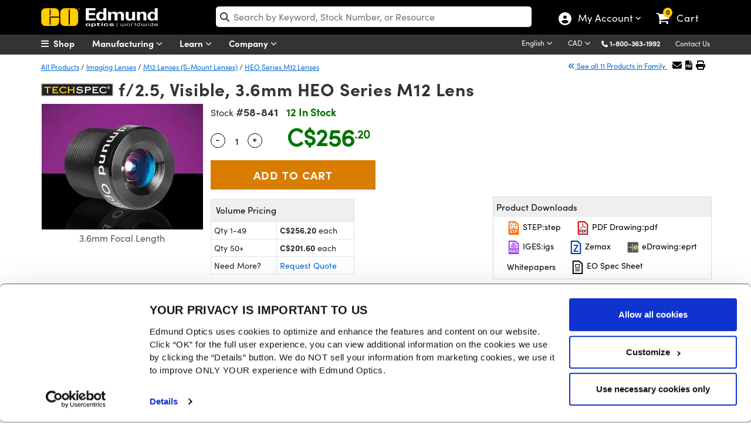

--- FILE ---
content_type: text/html; charset=utf-8
request_url: https://www.edmundoptics.ca/Catalog/PartNumber/_Accessories/?partNumberID=15639&_=1769307286589
body_size: 1926
content:


    <div class="alert alert-warning" role="alert" style="margin-top:15px !important; text-align:center !important; background-image: none !important; border-radius: 0px !important; border-color: #fcfccf !important;">
        <strong>Note:</strong> Compatible accessories for individual stock numbers may vary. If unsure about which accessories work with your products, please contact us <a href="/contact-support/">here</a>.
    </div>
    <div class="table-responsive" style="margin-top:15px">
        <table id="tableAccessories" class="table table-bordered data-table" style="text-align:center">
            <thead>
                <tr>
                    <th class="sorting_disabled"></th>
                    <th>Title&nbsp;</th>
                    <th class="sorting_disabled" data-orderable="false" style="text-align: center;">Compare</th>
                    <th>Stock Number&nbsp;</th>
                    <th class="sort-price sorting" style="text-align: center;">&nbsp;Price&nbsp;</th>
                    <th class="sorting_disabled" data-orderable="false" style="text-align: center;">Buy</th>
                </tr>
            </thead>
            <tfoot>
                <tr>
                    <th class="hide-filter"></th>
                    <th class="hide-filter"></th>
                    <th class="hide-filter"></th>
                    <th class="hide-filter"></th>
                    <th></th>                    <th class="hide-filter"></th>
                </tr>
            </tfoot>
            <tbody>
                    <tr>
                        <td>
                            <button class="btn-specifications" onclick="SpecificationsDropDown('10767',this)">
                                <i class="fa-chevron-circle-right">MORE</i>
                            </button>
                        </td>
                        <td>C-Mount to M12 Lens Adapter</td>
                        <td>
                            

<label for="AddToCompare_53-675" class="AddToProductCompare">
    <input type="checkbox" name="AddToCompare_53-675" id="AddToCompare_53-675" rel="nofollow" onclick="AddToCompareList('53-675', 10767)" class="AddToProductCompare" style="margin-right:2px !important"  />
</label>
                        </td>
                        <td>
                            <a href="/p/c-mount-to-mu-video-lens-adapter/10767/" onclick="trackEvent('Product Grid', 'Part Number Clickthrough', 'Stock Number')">#53-675</a>
                            

                            

                        </td>
                        <td class="pricet" data-order="45.850000000" data-filter="45.85">
                            

<span class="price">
    
            <span id="formattedPrice">
                <span class="price-filter-value" data-filter="45.85" style="display:none">45.85</span>
                C$45.85
            </span>

</span>

        <div style="font-size: 12px !important;">
            <a href="/tools/quote?addByStockNo=53-675" onclick="trackEvent('Request a Quote', 'Product Grid', '53-675');"> Request Quote</a>
        </div>

                        </td>
                        <td class="buyt" style="padding: 4px !important; min-width:164px">
                            
<ul class="list-inline">
    <li>
        
    <span class="instock">20+ In Stock</span>

    </li>
    <li>
        <input type="number" min="1" placeholder="1" id="qty_53675" style="width:55px;" />
    </li>
    <li>
        <button class="btn btn-cart" title="Buy" onclick="AddToCart('53-675')">
            <i class="fa fa-shopping-cart"></i>
        </button>
    </li>
</ul>
                        </td>
                    </tr>
                    <tr>
                        <td>
                            <button class="btn-specifications" onclick="SpecificationsDropDown('15991',this)">
                                <i class="fa-chevron-circle-right">MORE</i>
                            </button>
                        </td>
                        <td>C-Mount to M12 Lens Adapter w/Oring</td>
                        <td>
                            

<label for="AddToCompare_59-241" class="AddToProductCompare">
    <input type="checkbox" name="AddToCompare_59-241" id="AddToCompare_59-241" rel="nofollow" onclick="AddToCompareList('59-241', 15991)" class="AddToProductCompare" style="margin-right:2px !important"  />
</label>
                        </td>
                        <td>
                            <a href="/p/c-mount-to-mu-video-lens-adapter-woring/15991/" onclick="trackEvent('Product Grid', 'Part Number Clickthrough', 'Stock Number')">#59-241</a>
                            

                            

                        </td>
                        <td class="pricet" data-order="65.450000000" data-filter="65.45">
                            

<span class="price">
    
            <span id="formattedPrice">
                <span class="price-filter-value" data-filter="65.45" style="display:none">65.45</span>
                C$65.45
            </span>

</span>

        <div style="font-size: 12px !important;">
            <a href="/tools/quote?addByStockNo=59-241" onclick="trackEvent('Request a Quote', 'Product Grid', '59-241');"> Request Quote</a>
        </div>

                        </td>
                        <td class="buyt" style="padding: 4px !important; min-width:164px">
                            
<ul class="list-inline">
    <li>
        
    <span class="instock">20+ In Stock</span>

    </li>
    <li>
        <input type="number" min="1" placeholder="1" id="qty_59241" style="width:55px;" />
    </li>
    <li>
        <button class="btn btn-cart" title="Buy" onclick="AddToCart('59-241')">
            <i class="fa fa-shopping-cart"></i>
        </button>
    </li>
</ul>
                        </td>
                    </tr>
                    <tr>
                        <td>
                            <button class="btn-specifications" onclick="SpecificationsDropDown('18813',this)">
                                <i class="fa-chevron-circle-right">MORE</i>
                            </button>
                        </td>
                        <td>M12 Lock Nut</td>
                        <td>
                            

<label for="AddToCompare_64-102" class="AddToProductCompare">
    <input type="checkbox" name="AddToCompare_64-102" id="AddToCompare_64-102" rel="nofollow" onclick="AddToCompareList('64-102', 18813)" class="AddToProductCompare" style="margin-right:2px !important"  />
</label>
                        </td>
                        <td>
                            <a href="/p/m12-lock-nut-for-micro-video-lenses/18813/" onclick="trackEvent('Product Grid', 'Part Number Clickthrough', 'Stock Number')">#64-102</a>
                            

                            

                        </td>
                        <td class="pricet" data-order="23.100000000" data-filter="23.10">
                            

<span class="price">
    
            <span id="formattedPrice">
                <span class="price-filter-value" data-filter="23.10" style="display:none">23.10</span>
                C$23.10
            </span>

</span>

        <div style="font-size: 12px !important;">
            <a href="/tools/quote?addByStockNo=64-102" onclick="trackEvent('Request a Quote', 'Product Grid', '64-102');"> Request Quote</a>
        </div>

                        </td>
                        <td class="buyt" style="padding: 4px !important; min-width:164px">
                            
<ul class="list-inline">
    <li>
        
    <span class="instock">20+ In Stock</span>

    </li>
    <li>
        <input type="number" min="1" placeholder="1" id="qty_64102" style="width:55px;" />
    </li>
    <li>
        <button class="btn btn-cart" title="Buy" onclick="AddToCart('64-102')">
            <i class="fa fa-shopping-cart"></i>
        </button>
    </li>
</ul>
                        </td>
                    </tr>
                    <tr>
                        <td>
                            <button class="btn-specifications" onclick="SpecificationsDropDown('20897',this)">
                                <i class="fa-chevron-circle-right">MORE</i>
                            </button>
                        </td>
                        <td>M12 Lens Holder for Camera Boards</td>
                        <td>
                            

<label for="AddToCompare_66-382" class="AddToProductCompare">
    <input type="checkbox" name="AddToCompare_66-382" id="AddToCompare_66-382" rel="nofollow" onclick="AddToCompareList('66-382', 20897)" class="AddToProductCompare" style="margin-right:2px !important"  />
</label>
                        </td>
                        <td>
                            <a href="/p/m12-mu-video-lens-holder-for-camera-boards/20897/" onclick="trackEvent('Product Grid', 'Part Number Clickthrough', 'Stock Number')">#66-382</a>
                            

                            

                        </td>
                        <td class="pricet" data-order="18.200000000" data-filter="18.20">
                            

<span class="price">
    
            <span id="formattedPrice">
                <span class="price-filter-value" data-filter="18.20" style="display:none">18.20</span>
                C$18.20
            </span>

</span>

        <div style="font-size: 12px !important;">
            <a href="/tools/quote?addByStockNo=66-382" onclick="trackEvent('Request a Quote', 'Product Grid', '66-382');"> Request Quote</a>
        </div>

                        </td>
                        <td class="buyt" style="padding: 4px !important; min-width:164px">
                            
<ul class="list-inline">
    <li>
        
    <span class="instock">20+ In Stock</span>

    </li>
    <li>
        <input type="number" min="1" placeholder="1" id="qty_66382" style="width:55px;" />
    </li>
    <li>
        <button class="btn btn-cart" title="Buy" onclick="AddToCart('66-382')">
            <i class="fa fa-shopping-cart"></i>
        </button>
    </li>
</ul>
                        </td>
                    </tr>
                    <tr>
                        <td>
                            <button class="btn-specifications" onclick="SpecificationsDropDown('46595',this)">
                                <i class="fa-chevron-circle-right">MORE</i>
                            </button>
                        </td>
                        <td>M12 Lock Nut, 10 Pack</td>
                        <td>
                            

<label for="AddToCompare_16-788" class="AddToProductCompare">
    <input type="checkbox" name="AddToCompare_16-788" id="AddToCompare_16-788" rel="nofollow" onclick="AddToCompareList('16-788', 46595)" class="AddToProductCompare" style="margin-right:2px !important"  />
</label>
                        </td>
                        <td>
                            <a href="/p/m12-lock-nut-10-pack/46595/" onclick="trackEvent('Product Grid', 'Part Number Clickthrough', 'Stock Number')">#16-788</a>
                            

                            

                        </td>
                        <td class="pricet" data-order="162.400000000" data-filter="162.40">
                            

<span class="price">
    
            <span id="formattedPrice">
                <span class="price-filter-value" data-filter="162.40" style="display:none">162.40</span>
                C$162.40
            </span>

</span>

        <div style="font-size: 12px !important;">
            <a href="/tools/quote?addByStockNo=16-788" onclick="trackEvent('Request a Quote', 'Product Grid', '16-788');"> Request Quote</a>
        </div>

                        </td>
                        <td class="buyt" style="padding: 4px !important; min-width:164px">
                            
<ul class="list-inline">
    <li>
        
    <span class="instock">20+ In Stock</span>

    </li>
    <li>
        <input type="number" min="1" placeholder="1" id="qty_16788" style="width:55px;" />
    </li>
    <li>
        <button class="btn btn-cart" title="Buy" onclick="AddToCart('16-788')">
            <i class="fa fa-shopping-cart"></i>
        </button>
    </li>
</ul>
                        </td>
                    </tr>
            </tbody>
        </table>
    </div>
    <script type="text/javascript" data-cookieconsent="necessary">
        $('#tabsBarAccessories').removeClass('display-none');
        $('#tabAccessories').removeClass('display-none');
        $('#TshirtAccessories').removeClass('display-none');
        var tableAccessories = $('#tableAccessories').DataTable({
            paging: false,
            "dom": '<<t>> '
        });
    </script>


--- FILE ---
content_type: text/html; charset=utf-8
request_url: https://www.edmundoptics.ca/Catalog/PartNumber/_FrequentlyPurchasedTogetherProducts/?partNumberID=15639&_=1769307286591
body_size: 1170
content:

    <div class="row" id="relatedProducts">
            <div class="col-lg-3" style="text-align:center">
                <a href="/p/c-mount-double-male-thread-ring/95/" onclick="trackEvent('Related Products Carousel', 'Part', '03-629')">
                    <img src="https://productimages.edmundoptics.com/1095.jpg?w=225&amp;h=175&amp;quality=60" alt="C-Mount Double Male Thread Ring" />
                    <div>
                            <strong>#03-629</strong>&nbsp;-&nbsp;
                        C-Mount Double Male Thread Ring
                    </div>
                </a>
                    <div>
                        <span class="cart-item-price">
                            
            <span id="formattedPrice">
                <span class="price-filter-value" data-filter="51.45" style="display:none">51.45</span>
                C$51.45
            </span>

                        </span>
                        <ul style="width:200px; margin:auto; padding-left:0; list-style:none;">
                            <li>
                                <input type="number" min="1" placeholder="Qty " id="qty_03629" style="border-width: 1px; border-style: solid; float:left;top:4px;position:relative;width:50px;left:25px;border:1px solid #dadada;padding-left:5px" />
                            </li>
                            <li>
                                <button class="btn btn-cart" title="Buy" style="width:50%" onclick="AddToCart('03-629');">
                                    <i class="fa fa-shopping-cart"></i>
                                </button>
                            </li>
                        </ul>
                    </div>
            </div>
            <div class="col-lg-3" style="text-align:center">
                <a href="/p/c-mount-double-female-thread-ring/96/" onclick="trackEvent('Related Products Carousel', 'Part', '03-630')">
                    <img src="https://productimages.edmundoptics.com/1095.jpg?w=225&amp;h=175&amp;quality=60" alt="C-Mount Double Female Thread Ring" />
                    <div>
                            <strong>#03-630</strong>&nbsp;-&nbsp;
                        C-Mount Double Female Thread Ring
                    </div>
                </a>
                    <div>
                        <span class="cart-item-price">
                            
            <span id="formattedPrice">
                <span class="price-filter-value" data-filter="51.45" style="display:none">51.45</span>
                C$51.45
            </span>

                        </span>
                        <ul style="width:200px; margin:auto; padding-left:0; list-style:none;">
                            <li>
                                <input type="number" min="1" placeholder="Qty " id="qty_03630" style="border-width: 1px; border-style: solid; float:left;top:4px;position:relative;width:50px;left:25px;border:1px solid #dadada;padding-left:5px" />
                            </li>
                            <li>
                                <button class="btn btn-cart" title="Buy" style="width:50%" onclick="AddToCart('03-630');">
                                    <i class="fa fa-shopping-cart"></i>
                                </button>
                            </li>
                        </ul>
                    </div>
            </div>
            <div class="col-lg-3" style="text-align:center">
                <a href="/p/120mm-dia-x-180mm-fl-uncoated-plano-convex-lens/2082/" onclick="trackEvent('Related Products Carousel', 'Part', '32-006')">
                    <img src="https://productimages.edmundoptics.com/7464.jpg?w=225&amp;h=175&amp;quality=60" alt="12.0mm Dia. x 18.0mm FL Uncoated, Plano-Convex Lens" />
                    <div>
                            <strong>#32-006</strong>&nbsp;-&nbsp;
                        12.0mm Dia. x 18.0mm FL Uncoated, Plano-Convex Lens
                    </div>
                </a>
                    <div>
                        <span class="cart-item-price">
                            
            <span id="formattedPrice">
                <span class="price-filter-value" data-filter="47.60" style="display:none">47.60</span>
                C$47.60
            </span>

                        </span>
                        <ul style="width:200px; margin:auto; padding-left:0; list-style:none;">
                            <li>
                                <input type="number" min="1" placeholder="Qty " id="qty_32006" style="border-width: 1px; border-style: solid; float:left;top:4px;position:relative;width:50px;left:25px;border:1px solid #dadada;padding-left:5px" />
                            </li>
                            <li>
                                <button class="btn btn-cart" title="Buy" style="width:50%" onclick="AddToCart('32-006');">
                                    <i class="fa fa-shopping-cart"></i>
                                </button>
                            </li>
                        </ul>
                    </div>
            </div>
            <div class="col-lg-3" style="text-align:center">
                <a href="/p/6mm-dia-x6mm-fl-uncoated-double-concave-lens/2751/" onclick="trackEvent('Related Products Carousel', 'Part', '32-986')">
                    <img src="https://productimages.edmundoptics.com/2710.jpg?w=225&amp;h=175&amp;quality=60" alt="6mm Dia. x -6mm FL, Uncoated, Double-Concave Lens" />
                    <div>
                            <strong>#32-986</strong>&nbsp;-&nbsp;
                        6mm Dia. x -6mm FL, Uncoated, Double-Concave Lens
                    </div>
                </a>
                    <div>
                        <span class="cart-item-price">
                            
            <span id="formattedPrice">
                <span class="price-filter-value" data-filter="43.05" style="display:none">43.05</span>
                C$43.05
            </span>

                        </span>
                        <ul style="width:200px; margin:auto; padding-left:0; list-style:none;">
                            <li>
                                <input type="number" min="1" placeholder="Qty " id="qty_32986" style="border-width: 1px; border-style: solid; float:left;top:4px;position:relative;width:50px;left:25px;border:1px solid #dadada;padding-left:5px" />
                            </li>
                            <li>
                                <button class="btn btn-cart" title="Buy" style="width:50%" onclick="AddToCart('32-986');">
                                    <i class="fa fa-shopping-cart"></i>
                                </button>
                            </li>
                        </ul>
                    </div>
            </div>
    </div>  

        <script type="text/javascript">
            $('#tabsBarFrequentProducts').removeClass('display-none');
            $('#tabFrequentProducts').removeClass('display-none');
            $("#TshirtRelatedProducts").removeClass("display-none");
        </script>


--- FILE ---
content_type: text/html; charset=utf-8
request_url: https://www.edmundoptics.ca/Catalog/PartNumber/_ResourcesTab/?partNumberID=15639&_=1769307286592
body_size: 17019
content:



    <div class="row" style="display:flex">
        <div id="filters" class="col-lg-3 col-12" style="text-align: left; margin-bottom:25px; z-index:5">
            <a href="#modalKC" role="button" class="filter-btn" data-bs-toggle="modal" style="text-align: center;margin-top: -30px;">
                Filter
            </a>
            <input id="productFamilyId" type="hidden" />
            <input id="partNumberId" type="hidden" value="15639" />
            <input id="isTshirt" type="hidden" />

        <div id="modalKC" class="modal hide mobileModal" tabindex="-1" aria-labelledby="modalFilterKC" aria-hidden="true" role="dialog">
            <div class="modal-dialog">
                <div class="modal-content">
                    <div class="modal-header modalNoHeader">
                            <button type="button" class="btn-close" data-bs-dismiss="modal" aria-label="Close"></button>
                    </div>
                    <div class="modal-body">
                        <h4>Media Type</h4>
                        <form id="filtersForm" style="background: white;width: 100%;height: auto !important;">
                            <div class="kc-m">
                                    <input style="padding-bottom:.77em; width: 1.25em; height: 1.25em; cursor: pointer;" id=filter-applicationNote name="Filters" type="checkbox" onchange="FiltersChange();" value="applicationNote" />
                                    <label for=filter-applicationNote style="padding-bottom: 10px; cursor: pointer; font-weight: normal !important; color: #8d9296;"><span id="titleIcon" class="fa fa-file-text-o" style="font-size: 12px; padding-right:5px;"></span>Application Note</label>
                                    <br />
                                    <input style="padding-bottom:.77em; width: 1.25em; height: 1.25em; cursor: pointer;" id=filter-video name="Filters" type="checkbox" onchange="FiltersChange();" value="video" />
                                    <label for=filter-video style="padding-bottom: 10px; cursor: pointer; font-weight: normal !important; color: #8d9296;"><span id="titleIcon" class="fa fa-play" style="font-size: 12px; padding-right:5px;"></span>Video</label>
                                    <br />
                                    <input style="padding-bottom:.77em; width: 1.25em; height: 1.25em; cursor: pointer;" id=filter-trendingInOptics name="Filters" type="checkbox" onchange="FiltersChange();" value="trendingInOptics" />
                                    <label for=filter-trendingInOptics style="padding-bottom: 10px; cursor: pointer; font-weight: normal !important; color: #8d9296;"><span id="titleIcon" class="fa fa-level-up" style="font-size: 12px; padding-right:5px;"></span>Trending in Optics</label>
                                    <br />
                                    <input style="padding-bottom:.77em; width: 1.25em; height: 1.25em; cursor: pointer;" id=filter-publishedArticle name="Filters" type="checkbox" onchange="FiltersChange();" value="publishedArticle" />
                                    <label for=filter-publishedArticle style="padding-bottom: 10px; cursor: pointer; font-weight: normal !important; color: #8d9296;"><span id="titleIcon" class="fa fa-external-link" style="font-size: 12px; padding-right:5px;"></span>Published Article</label>
                                    <br />
                                    <input style="padding-bottom:.77em; width: 1.25em; height: 1.25em; cursor: pointer;" id=filter-fAQQuestion name="Filters" type="checkbox" onchange="FiltersChange();" value="fAQQuestion" />
                                    <label for=filter-fAQQuestion style="padding-bottom: 10px; cursor: pointer; font-weight: normal !important; color: #8d9296;"><span id="titleIcon" class="fas fa-question" style="font-size: 12px; padding-right:5px;"></span>FAQ</label>
                                    <br />
                                    <input style="padding-bottom:.77em; width: 1.25em; height: 1.25em; cursor: pointer;" id=filter-glossaryTerm name="Filters" type="checkbox" onchange="FiltersChange();" value="glossaryTerm" />
                                    <label for=filter-glossaryTerm style="padding-bottom: 10px; cursor: pointer; font-weight: normal !important; color: #8d9296;">Glossary</label>
                                    <br />
                                    <input style="padding-bottom:.77em; width: 1.25em; height: 1.25em; cursor: pointer;" id=filter-techTool name="Filters" type="checkbox" onchange="FiltersChange();" value="techTool" />
                                    <label for=filter-techTool style="padding-bottom: 10px; cursor: pointer; font-weight: normal !important; color: #8d9296;"><span id="titleIcon" class="fa fa-calculator" style="font-size: 12px; padding-right:5px;"></span>Technical Tool</label>
                                    <br />
                            </div>
                        </form>
                        <div style="margin-bottom: 15px;" class="apply-m ymobile"> <a style="color:#000" href="javascript:;" class="btn-bs-other" data-bs-dismiss="modal">Apply</a>    </div>
                    </div>
                </div>
            </div>
        </div>
    </div>
    <div class="col-lg-9 col-12">
        <div class="container">
            <div id="divSearchResults" class="resourceResults">
                
    <div id="ContentResults" class="row">

                   <div class="col-lg-4 col-md-4 col-12 card-rc" style="margin-top:30px;">
                <div class="webinar1">
                    <div id="panelImage" class="image">
                        <a href="/knowledge-center/application-notes/lasers/anti-reflection-coatings/" target="_blank" onclick="trackEvent('Knowledge Center', 'Result Clickthrough', '')">
                                <img loading="lazy" src="/media/qeyk13pm/anti-reflection-ar-coatings.png" style="width:100%;" />

                        </a>
                    </div>
                    <div class="image" id="panelDescription">
                        <div class="trending"><span id="titleIcon" class="fa fa-file-text-o" style="font-size: 12px; padding-right:5px;"></span>Application Note </div>
                        <p class="toheader" style="font-size:24px; display: -webkit-box; overflow: hidden; -webkit-line-clamp: 4; -webkit-box-orient: vertical;">Anti-Reflection (AR) Coatings</p>
                    </div>
                    <div class="middle">
                        <p style="display: -webkit-box; overflow: hidden; -webkit-line-clamp: 4; -webkit-box-orient: vertical;">
                            <span>Anti-reflection (AR) coatings are applied to optical components to increase throughput and reduce hazards caused by back-reflections.</span>
                        </p>
                        <a class="text" style="display: block;" href="/knowledge-center/application-notes/lasers/anti-reflection-coatings/" target="_blank" onclick="trackEvent('Knowledge Center', 'Result Clickthrough', '')">View Now</a>
                    </div>
                </div>
            </div>
                   <div class="col-lg-4 col-md-4 col-12 card-rc" style="margin-top:30px;">
                <div class="webinar1">
                    <div id="panelImage" class="image">
                        <a href="/knowledge-center/application-notes/lasers/an-introduction-to-optical-coatings/" target="_blank" onclick="trackEvent('Knowledge Center', 'Result Clickthrough', '')">
                                <img loading="lazy" src="/media/vimd4dba/an-introduction-to-optical-coatings.png" style="width:100%;" />

                        </a>
                    </div>
                    <div class="image" id="panelDescription">
                        <div class="trending"><span id="titleIcon" class="fa fa-file-text-o" style="font-size: 12px; padding-right:5px;"></span>Application Note </div>
                        <p class="toheader" style="font-size:24px; display: -webkit-box; overflow: hidden; -webkit-line-clamp: 4; -webkit-box-orient: vertical;">An Introduction to Optical Coatings</p>
                    </div>
                    <div class="middle">
                        <p style="display: -webkit-box; overflow: hidden; -webkit-line-clamp: 4; -webkit-box-orient: vertical;">
                            <span>Optical coatings are used to influence the transmission, reflection, or polarization properties of an optical component.</span>
                        </p>
                        <a class="text" style="display: block;" href="/knowledge-center/application-notes/lasers/an-introduction-to-optical-coatings/" target="_blank" onclick="trackEvent('Knowledge Center', 'Result Clickthrough', '')">View Now</a>
                    </div>
                </div>
            </div>
                   <div class="col-lg-4 col-md-4 col-12 card-rc" style="margin-top:30px;">
                <div class="webinar1">
                    <div id="panelImage" class="image">
                        <a href="/knowledge-center/video/eo-corporate-videos/wavelength/" target="_blank" onclick="trackEvent('Knowledge Center', 'Result Clickthrough', '')">
                                <img loading="lazy" src="/media/urypmjfi/screen-shot-2020-06-16-at-31155-pm.png" style="width:100%;" />

                        </a>
                    </div>
                    <div class="image" id="panelDescription">
                        <div class="trending"><span id="titleIcon" class="fa fa-play" style="font-size: 12px; padding-right:5px;"></span>Video </div>
                        <p class="toheader" style="font-size:24px; display: -webkit-box; overflow: hidden; -webkit-line-clamp: 4; -webkit-box-orient: vertical;">Wavelength and f#</p>
                    </div>
                    <div class="middle">
                        <p style="display: -webkit-box; overflow: hidden; -webkit-line-clamp: 4; -webkit-box-orient: vertical;">
                            <span>This demonstration exemplifies why wavelength and f/# can drastically affect the performance of imaging systems and should not be overlooked.</span>
                        </p>
                        <a class="text" style="display: block;" href="/knowledge-center/video/eo-corporate-videos/wavelength/" target="_blank" onclick="trackEvent('Knowledge Center', 'Result Clickthrough', '')">View Now</a>
                    </div>
                </div>
            </div>
                   <div class="col-lg-4 col-md-4 col-12 card-rc" style="margin-top:30px;">
                <div class="webinar1">
                    <div id="panelImage" class="image">
                        <a href="/knowledge-center/application-notes/imaging/understanding-focal-length-and-field-of-view/" target="_blank" onclick="trackEvent('Knowledge Center', 'Result Clickthrough', '')">
                                <img loading="lazy" src="/media/th4oytnu/understanding.jpg" style="width:100%;" />

                        </a>
                    </div>
                    <div class="image" id="panelDescription">
                        <div class="trending"><span id="titleIcon" class="fa fa-file-text-o" style="font-size: 12px; padding-right:5px;"></span>Application Note </div>
                        <p class="toheader" style="font-size:24px; display: -webkit-box; overflow: hidden; -webkit-line-clamp: 4; -webkit-box-orient: vertical;">Understanding Focal Length and Field of View</p>
                    </div>
                    <div class="middle">
                        <p style="display: -webkit-box; overflow: hidden; -webkit-line-clamp: 4; -webkit-box-orient: vertical;">
                            <span>Learn how to understand focal length and field of view for imaging lenses through calculations, working distance, and examples at Edmund Optics.</span>
                        </p>
                        <a class="text" style="display: block;" href="/knowledge-center/application-notes/imaging/understanding-focal-length-and-field-of-view/" target="_blank" onclick="trackEvent('Knowledge Center', 'Result Clickthrough', '')">View Now</a>
                    </div>
                </div>
            </div>
                   <div class="col-lg-4 col-md-4 col-12 card-rc" style="margin-top:30px;">
                <div class="webinar1">
                    <div id="panelImage" class="image">
                        <a href="/knowledge-center/application-notes/optics/introduction-to-modulation-transfer-function/" target="_blank" onclick="trackEvent('Knowledge Center', 'Result Clickthrough', '')">
                                <img loading="lazy" src="/media/2hknlphi/introduction-to-modulation-transfer-function.png" style="width:100%;" />

                        </a>
                    </div>
                    <div class="image" id="panelDescription">
                        <div class="trending"><span id="titleIcon" class="fa fa-file-text-o" style="font-size: 12px; padding-right:5px;"></span>Application Note </div>
                        <p class="toheader" style="font-size:24px; display: -webkit-box; overflow: hidden; -webkit-line-clamp: 4; -webkit-box-orient: vertical;">Introduction to Modulation Transfer Function</p>
                    </div>
                    <div class="middle">
                        <p style="display: -webkit-box; overflow: hidden; -webkit-line-clamp: 4; -webkit-box-orient: vertical;">
                            <span>Want to know more about the Modular Transfer Function? Learn about the components, understanding, importance, and characterization of MTF at Edmund Optics.</span>
                        </p>
                        <a class="text" style="display: block;" href="/knowledge-center/application-notes/optics/introduction-to-modulation-transfer-function/" target="_blank" onclick="trackEvent('Knowledge Center', 'Result Clickthrough', '')">View Now</a>
                    </div>
                </div>
            </div>
                   <div class="col-lg-4 col-md-4 col-12 card-rc" style="margin-top:30px;">
                <div class="webinar1">
                    <div id="panelImage" class="image">
                        <a href="/knowledge-center/video/lighttalk/light-talk-episode-5-ruggedized-imaging-lenses/" target="_blank" onclick="trackEvent('Knowledge Center', 'Result Clickthrough', '')">
                                <img loading="lazy" src="/media/fndlejop/light-talk-yt_thumbnail-september.jpg" style="width:100%;" />

                        </a>
                    </div>
                    <div class="image" id="panelDescription">
                        <div class="trending"><span id="titleIcon" class="fa fa-play" style="font-size: 12px; padding-right:5px;"></span>Video </div>
                        <p class="toheader" style="font-size:24px; display: -webkit-box; overflow: hidden; -webkit-line-clamp: 4; -webkit-box-orient: vertical;">LIGHT TALK - EPISODE 5: Ruggedized Imaging Lenses with Cory Boone and Ben Weaver</p>
                    </div>
                    <div class="middle">
                        <p style="display: -webkit-box; overflow: hidden; -webkit-line-clamp: 4; -webkit-box-orient: vertical;">
                            <span>The expansion of automation has made the ruggedization of imaging lenses from shocks, vibrations, and temperature swings more important than ever before. </span>
                        </p>
                        <a class="text" style="display: block;" href="/knowledge-center/video/lighttalk/light-talk-episode-5-ruggedized-imaging-lenses/" target="_blank" onclick="trackEvent('Knowledge Center', 'Result Clickthrough', '')">View Now</a>
                    </div>
                </div>
            </div>
                   <div class="col-lg-4 col-md-4 col-12 card-rc" style="margin-top:30px;">
                <div class="webinar1">
                    <div id="panelImage" class="image">
                        <a href="/knowledge-center/video/trending-in-optics/ruggedized-imaging-systems/" target="_blank" onclick="trackEvent('Knowledge Center', 'Result Clickthrough', '')">
                                <img loading="lazy" src="/media/kcydgeo2/tio-2023-thumbail-april.jpg" style="width:100%;" />

                        </a>
                    </div>
                    <div class="image" id="panelDescription">
                        <div class="trending"><span id="titleIcon" class="fa fa-play" style="font-size: 12px; padding-right:5px;"></span>Video </div>
                        <p class="toheader" style="font-size:24px; display: -webkit-box; overflow: hidden; -webkit-line-clamp: 4; -webkit-box-orient: vertical;">Ruggedized Imaging Systems &#x2013; TRENDING IN OPTICS: EPISODE 9</p>
                    </div>
                    <div class="middle">
                        <p style="display: -webkit-box; overflow: hidden; -webkit-line-clamp: 4; -webkit-box-orient: vertical;">
                            <span>A new generation of harsh environment lenses has been developed to support the spread of automation and protect their imaging systems.</span>
                        </p>
                        <a class="text" style="display: block;" href="/knowledge-center/video/trending-in-optics/ruggedized-imaging-systems/" target="_blank" onclick="trackEvent('Knowledge Center', 'Result Clickthrough', '')">View Now</a>
                    </div>
                </div>
            </div>
                   <div class="col-lg-4 col-md-4 col-12 card-rc" style="margin-top:30px;">
                <div class="webinar1">
                    <div id="panelImage" class="image">
                        <a href="/knowledge-center/trending-in-optics/ruggedized-imaging-lenses/" target="_blank" onclick="trackEvent('Knowledge Center', 'Result Clickthrough', '')">
                                <img loading="lazy" src="/media/wmynbmkk/rugged.jpg" style="width:100%;" />

                        </a>
                    </div>
                    <div class="image" id="panelDescription">
                        <div class="trending"><span id="titleIcon" class="fa fa-level-up" style="font-size: 12px; padding-right:5px;"></span>Trending in Optics </div>
                        <p class="toheader" style="font-size:24px; display: -webkit-box; overflow: hidden; -webkit-line-clamp: 4; -webkit-box-orient: vertical;">Ruggedized Imaging Lenses</p>
                    </div>
                    <div class="middle">
                        <p style="display: -webkit-box; overflow: hidden; -webkit-line-clamp: 4; -webkit-box-orient: vertical;">
                            <span>Not all ruggedized imaging lenses feature the same type of ruggedization. Learn about the advantages and disadvantages of each type at Edmund Optics.</span>
                        </p>
                        <a class="text" style="display: block;" href="/knowledge-center/trending-in-optics/ruggedized-imaging-lenses/" target="_blank" onclick="trackEvent('Knowledge Center', 'Result Clickthrough', '')">View Now</a>
                    </div>
                </div>
            </div>
                   <div class="col-lg-4 col-md-4 col-12 card-rc" style="margin-top:30px;">
                <div class="webinar1">
                    <div id="panelImage" class="image">
                        <a href="/knowledge-center/video/product-overviews/ruggedized-imaging-lenses/" target="_blank" onclick="trackEvent('Knowledge Center', 'Result Clickthrough', '')">
                                <img loading="lazy" src="/media/2n5lwotr/ruggedized-imaging-554x264.png" style="width:100%;" />

                        </a>
                    </div>
                    <div class="image" id="panelDescription">
                        <div class="trending"><span id="titleIcon" class="fa fa-play" style="font-size: 12px; padding-right:5px;"></span>Video </div>
                        <p class="toheader" style="font-size:24px; display: -webkit-box; overflow: hidden; -webkit-line-clamp: 4; -webkit-box-orient: vertical;">Ruggedized Imaging Lenses</p>
                    </div>
                    <div class="middle">
                        <p style="display: -webkit-box; overflow: hidden; -webkit-line-clamp: 4; -webkit-box-orient: vertical;">
                            <span>Edmund Optics&#xAE; manufactures several different types of ruggedized imaging lens assemblies. </span>
                        </p>
                        <a class="text" style="display: block;" href="/knowledge-center/video/product-overviews/ruggedized-imaging-lenses/" target="_blank" onclick="trackEvent('Knowledge Center', 'Result Clickthrough', '')">View Now</a>
                    </div>
                </div>
            </div>
                   <div class="col-lg-4 col-md-4 col-12 card-rc" style="margin-top:30px;">
                <div class="webinar1">
                    <div id="panelImage" class="image">
                        <a href="/knowledge-center/video/product-overviews/ruggedized-machine-vision-lenses-for-harsh-environments/" target="_blank" onclick="trackEvent('Knowledge Center', 'Result Clickthrough', '')">
                                <img loading="lazy" src="/media/q5phjio0/ruggedized-lenses-video.jpg" style="width:100%;" />

                        </a>
                    </div>
                    <div class="image" id="panelDescription">
                        <div class="trending"><span id="titleIcon" class="fa fa-play" style="font-size: 12px; padding-right:5px;"></span>Video </div>
                        <p class="toheader" style="font-size:24px; display: -webkit-box; overflow: hidden; -webkit-line-clamp: 4; -webkit-box-orient: vertical;">Ruggedized Machine Vision Lenses for Harsh Environments</p>
                    </div>
                    <div class="middle">
                        <p style="display: -webkit-box; overflow: hidden; -webkit-line-clamp: 4; -webkit-box-orient: vertical;">
                            <span>Edmund Optics imaging and machine vision lenses are robustly designed for use in harsh environments and are available in a number of options for the most demanding applications.</span>
                        </p>
                        <a class="text" style="display: block;" href="/knowledge-center/video/product-overviews/ruggedized-machine-vision-lenses-for-harsh-environments/" target="_blank" onclick="trackEvent('Knowledge Center', 'Result Clickthrough', '')">View Now</a>
                    </div>
                </div>
            </div>
                   <div class="col-lg-4 col-md-4 col-12 card-rc" style="margin-top:30px;">
                <div class="webinar1">
                    <div id="panelImage" class="image">
                        <a href="/knowledge-center/application-notes/imaging/ruggedization-of-imaging-lenses/" target="_blank" onclick="trackEvent('Knowledge Center', 'Result Clickthrough', '')">
                                <img loading="lazy" src="/media/oj2dgfeb/ruggedized.jpg" style="width:100%;" />

                        </a>
                    </div>
                    <div class="image" id="panelDescription">
                        <div class="trending"><span id="titleIcon" class="fa fa-file-text-o" style="font-size: 12px; padding-right:5px;"></span>Application Note </div>
                        <p class="toheader" style="font-size:24px; display: -webkit-box; overflow: hidden; -webkit-line-clamp: 4; -webkit-box-orient: vertical;">Ruggedization of Imaging Lenses</p>
                    </div>
                    <div class="middle">
                        <p style="display: -webkit-box; overflow: hidden; -webkit-line-clamp: 4; -webkit-box-orient: vertical;">
                            <span>Have an application in a demanding environment? Learn about the different types of ruggedization: industrial, ingress protection, and stability at Edmund Optics.</span>
                        </p>
                        <a class="text" style="display: block;" href="/knowledge-center/application-notes/imaging/ruggedization-of-imaging-lenses/" target="_blank" onclick="trackEvent('Knowledge Center', 'Result Clickthrough', '')">View Now</a>
                    </div>
                </div>
            </div>
                   <div class="col-lg-4 col-md-4 col-12 card-rc" style="margin-top:30px;">
                <div class="webinar1">
                    <div id="panelImage" class="image">
                        <a href="/knowledge-center/articles/ruggedization-of-machine-vision-lenses/" target="_blank" onclick="trackEvent('Knowledge Center', 'Result Clickthrough', '')">
                                <img loading="lazy" src="/media/0sjgtzmg/ruggedizationofmachinevisionlenses.png" style="width:100%;" />

                        </a>
                    </div>
                    <div class="image" id="panelDescription">
                        <div class="trending"><span id="titleIcon" class="fa fa-external-link" style="font-size: 12px; padding-right:5px;"></span>Published Article </div>
                        <p class="toheader" style="font-size:24px; display: -webkit-box; overflow: hidden; -webkit-line-clamp: 4; -webkit-box-orient: vertical;">Ruggedization of Machine Vision Lenses</p>
                    </div>
                    <div class="middle">
                        <p style="display: -webkit-box; overflow: hidden; -webkit-line-clamp: 4; -webkit-box-orient: vertical;">
                            <span></span>
                        </p>
                        <a class="text" style="display: block;" href="/knowledge-center/articles/ruggedization-of-machine-vision-lenses/" target="_blank" onclick="trackEvent('Knowledge Center', 'Result Clickthrough', '')">View Now</a>
                    </div>
                </div>
            </div>
                   <div class="col-lg-4 col-md-4 col-12 card-rc" style="margin-top:30px;">
                <div class="webinar1">
                    <div id="panelImage" class="image">
                        <a href="/knowledge-center/articles/harsh-environments-call-for-athermalized-imaging-lenses/" target="_blank" onclick="trackEvent('Knowledge Center', 'Result Clickthrough', '')">
                                <img loading="lazy" src="/media/yuyjhwwe/harshenvirnoments-imaginglenses.png" style="width:100%;" />

                        </a>
                    </div>
                    <div class="image" id="panelDescription">
                        <div class="trending"><span id="titleIcon" class="fa fa-external-link" style="font-size: 12px; padding-right:5px;"></span>Published Article </div>
                        <p class="toheader" style="font-size:24px; display: -webkit-box; overflow: hidden; -webkit-line-clamp: 4; -webkit-box-orient: vertical;">Harsh Environments Call For Athermalized Imaging Lenses</p>
                    </div>
                    <div class="middle">
                        <p style="display: -webkit-box; overflow: hidden; -webkit-line-clamp: 4; -webkit-box-orient: vertical;">
                            <span></span>
                        </p>
                        <a class="text" style="display: block;" href="/knowledge-center/articles/harsh-environments-call-for-athermalized-imaging-lenses/" target="_blank" onclick="trackEvent('Knowledge Center', 'Result Clickthrough', '')">View Now</a>
                    </div>
                </div>
            </div>
                   <div class="col-lg-4 col-md-4 col-12 card-rc" style="margin-top:30px;">
                <div class="webinar1">
                    <div id="panelImage" class="image">
                        <a href="/knowledge-center/frequently-asked-questions/general-questions/imaging-lenses/where-can-i-find-more-information-on-the-various-types-of-ruggedization/" target="_blank" onclick="trackEvent('Knowledge Center', 'Result Clickthrough', '')">
                                <img loading="lazy" src="/media/p3shq4cf/shutterstock_367633145.jpg" style="width:100%;" />

                        </a>
                    </div>
                    <div class="image" id="panelDescription">
                        <div class="trending"><span id="titleIcon" class="fas fa-question" style="font-size: 12px; padding-right:5px;"></span>FAQ </div>
                        <p class="toheader" style="font-size:24px; display: -webkit-box; overflow: hidden; -webkit-line-clamp: 4; -webkit-box-orient: vertical;">Where can I find more information on the various types of Ruggedization?</p>
                    </div>
                    <div class="middle">
                        <p style="display: -webkit-box; overflow: hidden; -webkit-line-clamp: 4; -webkit-box-orient: vertical;">
                            <span></span>
                        </p>
                        <a class="text" style="display: block;" href="/knowledge-center/frequently-asked-questions/general-questions/imaging-lenses/where-can-i-find-more-information-on-the-various-types-of-ruggedization/" target="_blank" onclick="trackEvent('Knowledge Center', 'Result Clickthrough', '')">View Now</a>
                    </div>
                </div>
            </div>
                   <div class="col-lg-4 col-md-4 col-12 card-rc" style="margin-top:30px;">
                <div class="webinar1">
                    <div id="panelImage" class="image">
                        <a href="/knowledge-center/frequently-asked-questions/general-questions/imaging-lenses/im-currently-using-a-different-edmund-optics-imaging-lens-can-you-ruggedize-my-lens/" target="_blank" onclick="trackEvent('Knowledge Center', 'Result Clickthrough', '')">
                                <img loading="lazy" src="/media/p3shq4cf/shutterstock_367633145.jpg" style="width:100%;" />

                        </a>
                    </div>
                    <div class="image" id="panelDescription">
                        <div class="trending"><span id="titleIcon" class="fas fa-question" style="font-size: 12px; padding-right:5px;"></span>FAQ </div>
                        <p class="toheader" style="font-size:24px; display: -webkit-box; overflow: hidden; -webkit-line-clamp: 4; -webkit-box-orient: vertical;">I&#x2019;m currently using a different Edmund Optics&#xAE;&#xA0;imaging lens. Can you ruggedize my lens?</p>
                    </div>
                    <div class="middle">
                        <p style="display: -webkit-box; overflow: hidden; -webkit-line-clamp: 4; -webkit-box-orient: vertical;">
                            <span></span>
                        </p>
                        <a class="text" style="display: block;" href="/knowledge-center/frequently-asked-questions/general-questions/imaging-lenses/im-currently-using-a-different-edmund-optics-imaging-lens-can-you-ruggedize-my-lens/" target="_blank" onclick="trackEvent('Knowledge Center', 'Result Clickthrough', '')">View Now</a>
                    </div>
                </div>
            </div>
                   <div class="col-lg-4 col-md-4 col-12 card-rc" style="margin-top:30px;">
                <div class="webinar1">
                    <div id="panelImage" class="image">
                        <a href="/knowledge-center/frequently-asked-questions/general-questions/imaging-lenses/are-zemax-prescription-files-available-for-your-standard-ruggedized-lenses/" target="_blank" onclick="trackEvent('Knowledge Center', 'Result Clickthrough', '')">
                                <img loading="lazy" src="/media/p3shq4cf/shutterstock_367633145.jpg" style="width:100%;" />

                        </a>
                    </div>
                    <div class="image" id="panelDescription">
                        <div class="trending"><span id="titleIcon" class="fas fa-question" style="font-size: 12px; padding-right:5px;"></span>FAQ </div>
                        <p class="toheader" style="font-size:24px; display: -webkit-box; overflow: hidden; -webkit-line-clamp: 4; -webkit-box-orient: vertical;">Are Zemax prescription files available for your standard ruggedized lenses?</p>
                    </div>
                    <div class="middle">
                        <p style="display: -webkit-box; overflow: hidden; -webkit-line-clamp: 4; -webkit-box-orient: vertical;">
                            <span></span>
                        </p>
                        <a class="text" style="display: block;" href="/knowledge-center/frequently-asked-questions/general-questions/imaging-lenses/are-zemax-prescription-files-available-for-your-standard-ruggedized-lenses/" target="_blank" onclick="trackEvent('Knowledge Center', 'Result Clickthrough', '')">View Now</a>
                    </div>
                </div>
            </div>
                   <div class="col-lg-4 col-md-4 col-12 card-rc" style="margin-top:30px;">
                <div class="webinar1">
                    <div id="panelImage" class="image">
                        <a href="/knowledge-center/frequently-asked-questions/general-questions/imaging-lenses/can-ruggedization-make-lenses-waterproof/" target="_blank" onclick="trackEvent('Knowledge Center', 'Result Clickthrough', '')">
                                <img loading="lazy" src="/media/p3shq4cf/shutterstock_367633145.jpg" style="width:100%;" />

                        </a>
                    </div>
                    <div class="image" id="panelDescription">
                        <div class="trending"><span id="titleIcon" class="fas fa-question" style="font-size: 12px; padding-right:5px;"></span>FAQ </div>
                        <p class="toheader" style="font-size:24px; display: -webkit-box; overflow: hidden; -webkit-line-clamp: 4; -webkit-box-orient: vertical;">Can ruggedization make lenses waterproof?</p>
                    </div>
                    <div class="middle">
                        <p style="display: -webkit-box; overflow: hidden; -webkit-line-clamp: 4; -webkit-box-orient: vertical;">
                            <span></span>
                        </p>
                        <a class="text" style="display: block;" href="/knowledge-center/frequently-asked-questions/general-questions/imaging-lenses/can-ruggedization-make-lenses-waterproof/" target="_blank" onclick="trackEvent('Knowledge Center', 'Result Clickthrough', '')">View Now</a>
                    </div>
                </div>
            </div>
                   <div class="col-lg-4 col-md-4 col-12 card-rc" style="margin-top:30px;">
                <div class="webinar1">
                    <div id="panelImage" class="image">
                        <a href="/knowledge-center/glossary/vibration-rating/" target="_blank" onclick="trackEvent('Knowledge Center', 'Result Clickthrough', '')">
                                <img loading="lazy" src="/media/tn3cys1q/glossary-term.jpg" style="width:100%;" />

                        </a>
                    </div>
                    <div class="image" id="panelDescription">
                        <div class="trending">Glossary </div>
                        <p class="toheader" style="font-size:24px; display: -webkit-box; overflow: hidden; -webkit-line-clamp: 4; -webkit-box-orient: vertical;">Vibration Rating</p>
                    </div>
                    <div class="middle">
                        <p style="display: -webkit-box; overflow: hidden; -webkit-line-clamp: 4; -webkit-box-orient: vertical;">
                            <span></span>
                        </p>
                        <a class="text" style="display: block;" href="/knowledge-center/glossary/vibration-rating/" target="_blank" onclick="trackEvent('Knowledge Center', 'Result Clickthrough', '')">View Now</a>
                    </div>
                </div>
            </div>
                   <div class="col-lg-4 col-md-4 col-12 card-rc" style="margin-top:30px;">
                <div class="webinar1">
                    <div id="panelImage" class="image">
                        <a href="/knowledge-center/video/trending-in-optics/top-trends-of-2022/" target="_blank" onclick="trackEvent('Knowledge Center', 'Result Clickthrough', '')">
                                <img loading="lazy" src="/media/kdwfyuue/tio_toptrends2022_thumbnail_v1.png" style="width:100%;" />

                        </a>
                    </div>
                    <div class="image" id="panelDescription">
                        <div class="trending"><span id="titleIcon" class="fa fa-play" style="font-size: 12px; padding-right:5px;"></span>Video </div>
                        <p class="toheader" style="font-size:24px; display: -webkit-box; overflow: hidden; -webkit-line-clamp: 4; -webkit-box-orient: vertical;">Top Trends of 2022 &#x2013; TRENDING IN OPTICS: EPISODE 8</p>
                    </div>
                    <div class="middle">
                        <p style="display: -webkit-box; overflow: hidden; -webkit-line-clamp: 4; -webkit-box-orient: vertical;">
                            <span>Happy holidays from Edmund Optics! Learn about the top trends in the photonics industry covered in our Trending in Optics Series in 2022.</span>
                        </p>
                        <a class="text" style="display: block;" href="/knowledge-center/video/trending-in-optics/top-trends-of-2022/" target="_blank" onclick="trackEvent('Knowledge Center', 'Result Clickthrough', '')">View Now</a>
                    </div>
                </div>
            </div>
                   <div class="col-lg-4 col-md-4 col-12 card-rc" style="margin-top:30px;">
                <div class="webinar1">
                    <div id="panelImage" class="image">
                        <a href="/knowledge-center/video/eo-imaging-lab/eo-imaging-lab-sneak-peek-at-future-modules/" target="_blank" onclick="trackEvent('Knowledge Center', 'Result Clickthrough', '')">
                                <img loading="lazy" src="/media/uzfbuqyz/imaging-lab38-554x264.png" style="width:100%;" />

                        </a>
                    </div>
                    <div class="image" id="panelDescription">
                        <div class="trending"><span id="titleIcon" class="fa fa-play" style="font-size: 12px; padding-right:5px;"></span>Video </div>
                        <p class="toheader" style="font-size:24px; display: -webkit-box; overflow: hidden; -webkit-line-clamp: 4; -webkit-box-orient: vertical;">Edmund Optics Imaging Lab 3.8: Sneak Peek at Future Modules</p>
                    </div>
                    <div class="middle">
                        <p style="display: -webkit-box; overflow: hidden; -webkit-line-clamp: 4; -webkit-box-orient: vertical;">
                            <span>Learn how to specify imaging system components.</span>
                        </p>
                        <a class="text" style="display: block;" href="/knowledge-center/video/eo-imaging-lab/eo-imaging-lab-sneak-peek-at-future-modules/" target="_blank" onclick="trackEvent('Knowledge Center', 'Result Clickthrough', '')">View Now</a>
                    </div>
                </div>
            </div>
                   <div class="col-lg-4 col-md-4 col-12 card-rc" style="margin-top:30px;">
                <div class="webinar1">
                    <div id="panelImage" class="image">
                        <a href="/knowledge-center/video/imaging-best-practices/best-practice-bigger-is-better/" target="_blank" onclick="trackEvent('Knowledge Center', 'Result Clickthrough', '')">
                                <img loading="lazy" src="/media/yahbwcmf/best-practice-1-554x264.png" style="width:100%;" />

                        </a>
                    </div>
                    <div class="image" id="panelDescription">
                        <div class="trending"><span id="titleIcon" class="fa fa-play" style="font-size: 12px; padding-right:5px;"></span>Video </div>
                        <p class="toheader" style="font-size:24px; display: -webkit-box; overflow: hidden; -webkit-line-clamp: 4; -webkit-box-orient: vertical;">Best Practice #1 Bigger is Better</p>
                    </div>
                    <div class="middle">
                        <p style="display: -webkit-box; overflow: hidden; -webkit-line-clamp: 4; -webkit-box-orient: vertical;">
                            <span>Join Greg Hollows, Director of the Imaging Business Unit and EO&#x27;s Imaging Expert, as he reviews some Best Practice to consider when designing an imaging system.</span>
                        </p>
                        <a class="text" style="display: block;" href="/knowledge-center/video/imaging-best-practices/best-practice-bigger-is-better/" target="_blank" onclick="trackEvent('Knowledge Center', 'Result Clickthrough', '')">View Now</a>
                    </div>
                </div>
            </div>
                   <div class="col-lg-4 col-md-4 col-12 card-rc" style="margin-top:30px;">
                <div class="webinar1">
                    <div id="panelImage" class="image">
                        <a href="/knowledge-center/video/imaging-best-practices/best-practice-dont-believe-your-eyes/" target="_blank" onclick="trackEvent('Knowledge Center', 'Result Clickthrough', '')">
                                <img loading="lazy" src="/media/sqph1l22/best-practice-2-554x264.png" style="width:100%;" />

                        </a>
                    </div>
                    <div class="image" id="panelDescription">
                        <div class="trending"><span id="titleIcon" class="fa fa-play" style="font-size: 12px; padding-right:5px;"></span>Video </div>
                        <p class="toheader" style="font-size:24px; display: -webkit-box; overflow: hidden; -webkit-line-clamp: 4; -webkit-box-orient: vertical;">Best Practice #2 Don&#x27;t Believe Your Eyes</p>
                    </div>
                    <div class="middle">
                        <p style="display: -webkit-box; overflow: hidden; -webkit-line-clamp: 4; -webkit-box-orient: vertical;">
                            <span>Join Greg Hollows, Director of the Imaging Business Unit and EO&#x27;s Imaging Expert, as he reviews some Best Practice to consider when designing an imaging system.</span>
                        </p>
                        <a class="text" style="display: block;" href="/knowledge-center/video/imaging-best-practices/best-practice-dont-believe-your-eyes/" target="_blank" onclick="trackEvent('Knowledge Center', 'Result Clickthrough', '')">View Now</a>
                    </div>
                </div>
            </div>
                   <div class="col-lg-4 col-md-4 col-12 card-rc" style="margin-top:30px;">
                <div class="webinar1">
                    <div id="panelImage" class="image">
                        <a href="/knowledge-center/video/imaging-best-practices/best-practice-dont-get-too-close/" target="_blank" onclick="trackEvent('Knowledge Center', 'Result Clickthrough', '')">
                                <img loading="lazy" src="/media/3tbnypwe/best-practice-3-554x264.png" style="width:100%;" />

                        </a>
                    </div>
                    <div class="image" id="panelDescription">
                        <div class="trending"><span id="titleIcon" class="fa fa-play" style="font-size: 12px; padding-right:5px;"></span>Video </div>
                        <p class="toheader" style="font-size:24px; display: -webkit-box; overflow: hidden; -webkit-line-clamp: 4; -webkit-box-orient: vertical;">Best Practice #3 Don&#x27;t Get Too Close</p>
                    </div>
                    <div class="middle">
                        <p style="display: -webkit-box; overflow: hidden; -webkit-line-clamp: 4; -webkit-box-orient: vertical;">
                            <span>Join Greg Hollows, Director of the Imaging Business Unit and EO&#x27;s Imaging Expert, as he reviews some Best Practice to consider when designing an imaging system. </span>
                        </p>
                        <a class="text" style="display: block;" href="/knowledge-center/video/imaging-best-practices/best-practice-dont-get-too-close/" target="_blank" onclick="trackEvent('Knowledge Center', 'Result Clickthrough', '')">View Now</a>
                    </div>
                </div>
            </div>
                   <div class="col-lg-4 col-md-4 col-12 card-rc" style="margin-top:30px;">
                <div class="webinar1">
                    <div id="panelImage" class="image">
                        <a href="/knowledge-center/video/imaging-best-practices/best-practice-no-universal-solution/" target="_blank" onclick="trackEvent('Knowledge Center', 'Result Clickthrough', '')">
                                <img loading="lazy" src="/media/r1jpe0t3/best-practice-7-554x264.png" style="width:100%;" />

                        </a>
                    </div>
                    <div class="image" id="panelDescription">
                        <div class="trending"><span id="titleIcon" class="fa fa-play" style="font-size: 12px; padding-right:5px;"></span>Video </div>
                        <p class="toheader" style="font-size:24px; display: -webkit-box; overflow: hidden; -webkit-line-clamp: 4; -webkit-box-orient: vertical;">Best Practice #7 No Universal Solution</p>
                    </div>
                    <div class="middle">
                        <p style="display: -webkit-box; overflow: hidden; -webkit-line-clamp: 4; -webkit-box-orient: vertical;">
                            <span>Join Greg Hollows, Director of the Imaging Business Unit and EO&#x27;s Imaging Expert, as he reviews some best practices to consider when designing an imaging system.</span>
                        </p>
                        <a class="text" style="display: block;" href="/knowledge-center/video/imaging-best-practices/best-practice-no-universal-solution/" target="_blank" onclick="trackEvent('Knowledge Center', 'Result Clickthrough', '')">View Now</a>
                    </div>
                </div>
            </div>
                   <div class="col-lg-4 col-md-4 col-12 card-rc" style="margin-top:30px;">
                <div class="webinar1">
                    <div id="panelImage" class="image">
                        <a href="/knowledge-center/video/imaging-best-practices/best-practice-be-a-control-freak/" target="_blank" onclick="trackEvent('Knowledge Center', 'Result Clickthrough', '')">
                                <img loading="lazy" src="/media/t1tmw3uf/best-practice-9-554x264.png" style="width:100%;" />

                        </a>
                    </div>
                    <div class="image" id="panelDescription">
                        <div class="trending"><span id="titleIcon" class="fa fa-play" style="font-size: 12px; padding-right:5px;"></span>Video </div>
                        <p class="toheader" style="font-size:24px; display: -webkit-box; overflow: hidden; -webkit-line-clamp: 4; -webkit-box-orient: vertical;">Best Practice #9 Be A Control Freak</p>
                    </div>
                    <div class="middle">
                        <p style="display: -webkit-box; overflow: hidden; -webkit-line-clamp: 4; -webkit-box-orient: vertical;">
                            <span>Join Greg Hollows, Director of the Imaging Business Unit and EO&#x27;s Imaging Expert, as he reviews some best practices to consider when designing an imaging system.</span>
                        </p>
                        <a class="text" style="display: block;" href="/knowledge-center/video/imaging-best-practices/best-practice-be-a-control-freak/" target="_blank" onclick="trackEvent('Knowledge Center', 'Result Clickthrough', '')">View Now</a>
                    </div>
                </div>
            </div>
                   <div class="col-lg-4 col-md-4 col-12 card-rc" style="margin-top:30px;">
                <div class="webinar1">
                    <div id="panelImage" class="image">
                        <a href="/knowledge-center/video/imaging-best-practices/best-practice-be-the-squeaky-wheel/" target="_blank" onclick="trackEvent('Knowledge Center', 'Result Clickthrough', '')">
                                <img loading="lazy" src="/media/xi5cu240/best-practice-10-554x264.png" style="width:100%;" />

                        </a>
                    </div>
                    <div class="image" id="panelDescription">
                        <div class="trending"><span id="titleIcon" class="fa fa-play" style="font-size: 12px; padding-right:5px;"></span>Video </div>
                        <p class="toheader" style="font-size:24px; display: -webkit-box; overflow: hidden; -webkit-line-clamp: 4; -webkit-box-orient: vertical;">Best Practice #10 Be The Squeaky Wheel</p>
                    </div>
                    <div class="middle">
                        <p style="display: -webkit-box; overflow: hidden; -webkit-line-clamp: 4; -webkit-box-orient: vertical;">
                            <span>Join Greg Hollows, Director of the Imaging Business Unit and EO&#x27;s Imaging Expert, as he reviews some best practices to consider when designing an imaging system.</span>
                        </p>
                        <a class="text" style="display: block;" href="/knowledge-center/video/imaging-best-practices/best-practice-be-the-squeaky-wheel/" target="_blank" onclick="trackEvent('Knowledge Center', 'Result Clickthrough', '')">View Now</a>
                    </div>
                </div>
            </div>
                   <div class="col-lg-4 col-md-4 col-12 card-rc" style="margin-top:30px;">
                <div class="webinar1">
                    <div id="panelImage" class="image">
                        <a href="/knowledge-center/video/imaging-best-practices/best-practice-make-a-list/" target="_blank" onclick="trackEvent('Knowledge Center', 'Result Clickthrough', '')">
                                <img loading="lazy" src="/media/jqnpdoxq/best-practice-11-554x264.png" style="width:100%;" />

                        </a>
                    </div>
                    <div class="image" id="panelDescription">
                        <div class="trending"><span id="titleIcon" class="fa fa-play" style="font-size: 12px; padding-right:5px;"></span>Video </div>
                        <p class="toheader" style="font-size:24px; display: -webkit-box; overflow: hidden; -webkit-line-clamp: 4; -webkit-box-orient: vertical;">Best Practice #11 Make A List</p>
                    </div>
                    <div class="middle">
                        <p style="display: -webkit-box; overflow: hidden; -webkit-line-clamp: 4; -webkit-box-orient: vertical;">
                            <span>Join Greg Hollows, Director of the Imaging Business Unit and EO&#x2019;s Imaging Expert, as he reviews some best practices to consider when designing an imaging system.</span>
                        </p>
                        <a class="text" style="display: block;" href="/knowledge-center/video/imaging-best-practices/best-practice-make-a-list/" target="_blank" onclick="trackEvent('Knowledge Center', 'Result Clickthrough', '')">View Now</a>
                    </div>
                </div>
            </div>
                   <div class="col-lg-4 col-md-4 col-12 card-rc" style="margin-top:30px;">
                <div class="webinar1">
                    <div id="panelImage" class="image">
                        <a href="/knowledge-center/video/virtual-events/the-impact-of-distortion/" target="_blank" onclick="trackEvent('Knowledge Center', 'Result Clickthrough', '')">
                                <img loading="lazy" src="/media/s12mmz5i/dec-2021-distortion.jpg" style="width:100%;" />

                        </a>
                    </div>
                    <div class="image" id="panelDescription">
                        <div class="trending"><span id="titleIcon" class="fa fa-play" style="font-size: 12px; padding-right:5px;"></span>Video </div>
                        <p class="toheader" style="font-size:24px; display: -webkit-box; overflow: hidden; -webkit-line-clamp: 4; -webkit-box-orient: vertical;">The Impact of Distortion</p>
                    </div>
                    <div class="middle">
                        <p style="display: -webkit-box; overflow: hidden; -webkit-line-clamp: 4; -webkit-box-orient: vertical;">
                            <span>Nick Sischka explains distortion in this hands-on demonstration from the Edmund Optics 2021 Imaging Innovation Summit.</span>
                        </p>
                        <a class="text" style="display: block;" href="/knowledge-center/video/virtual-events/the-impact-of-distortion/" target="_blank" onclick="trackEvent('Knowledge Center', 'Result Clickthrough', '')">View Now</a>
                    </div>
                </div>
            </div>
                   <div class="col-lg-4 col-md-4 col-12 card-rc" style="margin-top:30px;">
                <div class="webinar1">
                    <div id="panelImage" class="image">
                        <a href="/knowledge-center/application-notes/optics/comparison-of-optical-aberrations/" target="_blank" onclick="trackEvent('Knowledge Center', 'Result Clickthrough', '')">
                                <img loading="lazy" src="/media/eu5jad3z/comparison-of-optical-aberrations.png" style="width:100%;" />

                        </a>
                    </div>
                    <div class="image" id="panelDescription">
                        <div class="trending"><span id="titleIcon" class="fa fa-file-text-o" style="font-size: 12px; padding-right:5px;"></span>Application Note </div>
                        <p class="toheader" style="font-size:24px; display: -webkit-box; overflow: hidden; -webkit-line-clamp: 4; -webkit-box-orient: vertical;">Comparison of Optical Aberrations</p>
                    </div>
                    <div class="middle">
                        <p style="display: -webkit-box; overflow: hidden; -webkit-line-clamp: 4; -webkit-box-orient: vertical;">
                            <span>Trying to understand optical aberrations? Check out how to identify aberrations and view examples at Edmund Optics.</span>
                        </p>
                        <a class="text" style="display: block;" href="/knowledge-center/application-notes/optics/comparison-of-optical-aberrations/" target="_blank" onclick="trackEvent('Knowledge Center', 'Result Clickthrough', '')">View Now</a>
                    </div>
                </div>
            </div>
                   <div class="col-lg-4 col-md-4 col-12 card-rc" style="margin-top:30px;">
                <div class="webinar1">
                    <div id="panelImage" class="image">
                        <a href="/knowledge-center/application-notes/imaging/aberrational-balancing-of-mtf-in-lens-design/" target="_blank" onclick="trackEvent('Knowledge Center', 'Result Clickthrough', '')">
                                <img loading="lazy" src="/media/s44drifa/abberational.jpg" style="width:100%;" />

                        </a>
                    </div>
                    <div class="image" id="panelDescription">
                        <div class="trending"><span id="titleIcon" class="fa fa-file-text-o" style="font-size: 12px; padding-right:5px;"></span>Application Note </div>
                        <p class="toheader" style="font-size:24px; display: -webkit-box; overflow: hidden; -webkit-line-clamp: 4; -webkit-box-orient: vertical;">Aberrational Balancing of MTF in Lens Design</p>
                    </div>
                    <div class="middle">
                        <p style="display: -webkit-box; overflow: hidden; -webkit-line-clamp: 4; -webkit-box-orient: vertical;">
                            <span>Do you have multiple projects that involve the use of a lens? Find out about different lenses that can be adapted for multiple purposes at Edmund Optics.</span>
                        </p>
                        <a class="text" style="display: block;" href="/knowledge-center/application-notes/imaging/aberrational-balancing-of-mtf-in-lens-design/" target="_blank" onclick="trackEvent('Knowledge Center', 'Result Clickthrough', '')">View Now</a>
                    </div>
                </div>
            </div>
                   <div class="col-lg-4 col-md-4 col-12 card-rc" style="margin-top:30px;">
                <div class="webinar1">
                    <div id="panelImage" class="image">
                        <a href="/knowledge-center/application-notes/imaging/basic-lens-selection/" target="_blank" onclick="trackEvent('Knowledge Center', 'Result Clickthrough', '')">
                                <img loading="lazy" src="/media/be4iq3ih/basic-lens-selection.jpg" style="width:100%;" />

                        </a>
                    </div>
                    <div class="image" id="panelDescription">
                        <div class="trending"><span id="titleIcon" class="fa fa-file-text-o" style="font-size: 12px; padding-right:5px;"></span>Application Note </div>
                        <p class="toheader" style="font-size:24px; display: -webkit-box; overflow: hidden; -webkit-line-clamp: 4; -webkit-box-orient: vertical;">Basic Lens Selection</p>
                    </div>
                    <div class="middle">
                        <p style="display: -webkit-box; overflow: hidden; -webkit-line-clamp: 4; -webkit-box-orient: vertical;">
                            <span></span>
                        </p>
                        <a class="text" style="display: block;" href="/knowledge-center/application-notes/imaging/basic-lens-selection/" target="_blank" onclick="trackEvent('Knowledge Center', 'Result Clickthrough', '')">View Now</a>
                    </div>
                </div>
            </div>
                   <div class="col-lg-4 col-md-4 col-12 card-rc" style="margin-top:30px;">
                <div class="webinar1">
                    <div id="panelImage" class="image">
                        <a href="/knowledge-center/application-notes/imaging/imaging-lens-selection-guide/" target="_blank" onclick="trackEvent('Knowledge Center', 'Result Clickthrough', '')">
                                <img loading="lazy" src="/media/5o4mhvql/lens-selection.jpg" style="width:100%;" />

                        </a>
                    </div>
                    <div class="image" id="panelDescription">
                        <div class="trending"><span id="titleIcon" class="fa fa-file-text-o" style="font-size: 12px; padding-right:5px;"></span>Application Note </div>
                        <p class="toheader" style="font-size:24px; display: -webkit-box; overflow: hidden; -webkit-line-clamp: 4; -webkit-box-orient: vertical;">Types of Machine Vision Lenses</p>
                    </div>
                    <div class="middle">
                        <p style="display: -webkit-box; overflow: hidden; -webkit-line-clamp: 4; -webkit-box-orient: vertical;">
                            <span>Fixed focal length, zoom, and macro lenses are all variable magnification lenses. Learn more at Edmund Optics.</span>
                        </p>
                        <a class="text" style="display: block;" href="/knowledge-center/application-notes/imaging/imaging-lens-selection-guide/" target="_blank" onclick="trackEvent('Knowledge Center', 'Result Clickthrough', '')">View Now</a>
                    </div>
                </div>
            </div>
                   <div class="col-lg-4 col-md-4 col-12 card-rc" style="margin-top:30px;">
                <div class="webinar1">
                    <div id="panelImage" class="image">
                        <a href="/knowledge-center/application-notes/imaging/lens-performance-curves/" target="_blank" onclick="trackEvent('Knowledge Center', 'Result Clickthrough', '')">
                                <img loading="lazy" src="/media/4kocv2jh/lens-performance.jpg" style="width:100%;" />

                        </a>
                    </div>
                    <div class="image" id="panelDescription">
                        <div class="trending"><span id="titleIcon" class="fa fa-file-text-o" style="font-size: 12px; padding-right:5px;"></span>Application Note </div>
                        <p class="toheader" style="font-size:24px; display: -webkit-box; overflow: hidden; -webkit-line-clamp: 4; -webkit-box-orient: vertical;">Lens Performance Curves</p>
                    </div>
                    <div class="middle">
                        <p style="display: -webkit-box; overflow: hidden; -webkit-line-clamp: 4; -webkit-box-orient: vertical;">
                            <span>Are you trying to measure the performance of your lens? Although this can be a difficult task, there are curves that can help. Read more at Edmund Optics.</span>
                        </p>
                        <a class="text" style="display: block;" href="/knowledge-center/application-notes/imaging/lens-performance-curves/" target="_blank" onclick="trackEvent('Knowledge Center', 'Result Clickthrough', '')">View Now</a>
                    </div>
                </div>
            </div>
                   <div class="col-lg-4 col-md-4 col-12 card-rc" style="margin-top:30px;">
                <div class="webinar1">
                    <div id="panelImage" class="image">
                        <a href="/knowledge-center/application-notes/imaging/lens-spacers-shims-and-focal-length-extenders/" target="_blank" onclick="trackEvent('Knowledge Center', 'Result Clickthrough', '')">
                                <img loading="lazy" src="/media/rkphjkds/lens-spacers.jpg" style="width:100%;" />

                        </a>
                    </div>
                    <div class="image" id="panelDescription">
                        <div class="trending"><span id="titleIcon" class="fa fa-file-text-o" style="font-size: 12px; padding-right:5px;"></span>Application Note </div>
                        <p class="toheader" style="font-size:24px; display: -webkit-box; overflow: hidden; -webkit-line-clamp: 4; -webkit-box-orient: vertical;">Lens Spacers, Shims, and Focal Length Extenders</p>
                    </div>
                    <div class="middle">
                        <p style="display: -webkit-box; overflow: hidden; -webkit-line-clamp: 4; -webkit-box-orient: vertical;">
                            <span>Want to learn how to extend a lens beyond its limits in an application? Learn more about spacers, shims, and focal length extenders at Edmund Optics.</span>
                        </p>
                        <a class="text" style="display: block;" href="/knowledge-center/application-notes/imaging/lens-spacers-shims-and-focal-length-extenders/" target="_blank" onclick="trackEvent('Knowledge Center', 'Result Clickthrough', '')">View Now</a>
                    </div>
                </div>
            </div>
                   <div class="col-lg-4 col-md-4 col-12 card-rc" style="margin-top:30px;">
                <div class="webinar1">
                    <div id="panelImage" class="image">
                        <a href="/knowledge-center/application-notes/imaging/mtf-curves-and-lens-performance/" target="_blank" onclick="trackEvent('Knowledge Center', 'Result Clickthrough', '')">
                                <img loading="lazy" src="/media/qsikdygm/thumb-mtf-curves.png" style="width:100%;" />

                        </a>
                    </div>
                    <div class="image" id="panelDescription">
                        <div class="trending"><span id="titleIcon" class="fa fa-file-text-o" style="font-size: 12px; padding-right:5px;"></span>Application Note </div>
                        <p class="toheader" style="font-size:24px; display: -webkit-box; overflow: hidden; -webkit-line-clamp: 4; -webkit-box-orient: vertical;">MTF Curves and Lens Performance</p>
                    </div>
                    <div class="middle">
                        <p style="display: -webkit-box; overflow: hidden; -webkit-line-clamp: 4; -webkit-box-orient: vertical;">
                            <span>Explore the differences in the performance of imaging lenses by directly comparing the associated modulation transfer function (MTF) curves.</span>
                        </p>
                        <a class="text" style="display: block;" href="/knowledge-center/application-notes/imaging/mtf-curves-and-lens-performance/" target="_blank" onclick="trackEvent('Knowledge Center', 'Result Clickthrough', '')">View Now</a>
                    </div>
                </div>
            </div>
                   <div class="col-lg-4 col-md-4 col-12 card-rc" style="margin-top:30px;">
                <div class="webinar1">
                    <div id="panelImage" class="image">
                        <a href="/knowledge-center/application-notes/imaging/the-anatomy-of-a-lens/" target="_blank" onclick="trackEvent('Knowledge Center', 'Result Clickthrough', '')">
                                <img loading="lazy" src="/media/bocpkc33/thumb-anatomy-of-lens-1.png" style="width:100%;" />

                        </a>
                    </div>
                    <div class="image" id="panelDescription">
                        <div class="trending"><span id="titleIcon" class="fa fa-file-text-o" style="font-size: 12px; padding-right:5px;"></span>Application Note </div>
                        <p class="toheader" style="font-size:24px; display: -webkit-box; overflow: hidden; -webkit-line-clamp: 4; -webkit-box-orient: vertical;">The Anatomy of a Lens</p>
                    </div>
                    <div class="middle">
                        <p style="display: -webkit-box; overflow: hidden; -webkit-line-clamp: 4; -webkit-box-orient: vertical;">
                            <span>Become familiarized with the key components of an imaging lens assembly and how they function.</span>
                        </p>
                        <a class="text" style="display: block;" href="/knowledge-center/application-notes/imaging/the-anatomy-of-a-lens/" target="_blank" onclick="trackEvent('Knowledge Center', 'Result Clickthrough', '')">View Now</a>
                    </div>
                </div>
            </div>
                   <div class="col-lg-4 col-md-4 col-12 card-rc" style="margin-top:30px;">
                <div class="webinar1">
                    <div id="panelImage" class="image">
                        <a href="/knowledge-center/application-notes/imaging/modulation-transfer-function-mtf-and-mtf-curves/" target="_blank" onclick="trackEvent('Knowledge Center', 'Result Clickthrough', '')">
                                <img loading="lazy" src="/media/uynhhzyh/mod-transfer.jpg" style="width:100%;" />

                        </a>
                    </div>
                    <div class="image" id="panelDescription">
                        <div class="trending"><span id="titleIcon" class="fa fa-file-text-o" style="font-size: 12px; padding-right:5px;"></span>Application Note </div>
                        <p class="toheader" style="font-size:24px; display: -webkit-box; overflow: hidden; -webkit-line-clamp: 4; -webkit-box-orient: vertical;">The Modulation Transfer Function (MTF)</p>
                    </div>
                    <div class="middle">
                        <p style="display: -webkit-box; overflow: hidden; -webkit-line-clamp: 4; -webkit-box-orient: vertical;">
                            <span>MTF curves allow you to compare the performance of multiple lenses at the same time. To find out how MTF curves are beneficial, read more at Edmund Optics.</span>
                        </p>
                        <a class="text" style="display: block;" href="/knowledge-center/application-notes/imaging/modulation-transfer-function-mtf-and-mtf-curves/" target="_blank" onclick="trackEvent('Knowledge Center', 'Result Clickthrough', '')">View Now</a>
                    </div>
                </div>
            </div>
                   <div class="col-lg-4 col-md-4 col-12 card-rc" style="margin-top:30px;">
                <div class="webinar1">
                    <div id="panelImage" class="image">
                        <a href="/knowledge-center/application-notes/imaging/how-to-choose-a-variable-magnification-lens/" target="_blank" onclick="trackEvent('Knowledge Center', 'Result Clickthrough', '')">
                                <img loading="lazy" src="/media/3qjlukdk/how-to-variable.jpg" style="width:100%;" />

                        </a>
                    </div>
                    <div class="image" id="panelDescription">
                        <div class="trending"><span id="titleIcon" class="fa fa-file-text-o" style="font-size: 12px; padding-right:5px;"></span>Application Note </div>
                        <p class="toheader" style="font-size:24px; display: -webkit-box; overflow: hidden; -webkit-line-clamp: 4; -webkit-box-orient: vertical;">Basic Lens Selection</p>
                    </div>
                    <div class="middle">
                        <p style="display: -webkit-box; overflow: hidden; -webkit-line-clamp: 4; -webkit-box-orient: vertical;">
                            <span>To decide what imaging lens is right for a system, it is important to know the parameters of the imaging system used. Learn more at Edmund Optics.</span>
                        </p>
                        <a class="text" style="display: block;" href="/knowledge-center/application-notes/imaging/how-to-choose-a-variable-magnification-lens/" target="_blank" onclick="trackEvent('Knowledge Center', 'Result Clickthrough', '')">View Now</a>
                    </div>
                </div>
            </div>
                   <div class="col-lg-4 col-md-4 col-12 card-rc" style="margin-top:30px;">
                <div class="webinar1">
                    <div id="panelImage" class="image">
                        <a href="/knowledge-center/application-notes/imaging/how-to-choose-a-fixed-magnification-lens/" target="_blank" onclick="trackEvent('Knowledge Center', 'Result Clickthrough', '')">
                                <img loading="lazy" src="/media/dtnfral3/how-to-mag.jpg" style="width:100%;" />

                        </a>
                    </div>
                    <div class="image" id="panelDescription">
                        <div class="trending"><span id="titleIcon" class="fa fa-file-text-o" style="font-size: 12px; padding-right:5px;"></span>Application Note </div>
                        <p class="toheader" style="font-size:24px; display: -webkit-box; overflow: hidden; -webkit-line-clamp: 4; -webkit-box-orient: vertical;">How to Choose a Fixed Magnification Lens</p>
                    </div>
                    <div class="middle">
                        <p style="display: -webkit-box; overflow: hidden; -webkit-line-clamp: 4; -webkit-box-orient: vertical;">
                            <span>Fixed magnification lenses typically function properly at a single working distance and are specified by their magnification. Learn more at Edmund Optics.</span>
                        </p>
                        <a class="text" style="display: block;" href="/knowledge-center/application-notes/imaging/how-to-choose-a-fixed-magnification-lens/" target="_blank" onclick="trackEvent('Knowledge Center', 'Result Clickthrough', '')">View Now</a>
                    </div>
                </div>
            </div>
                   <div class="col-lg-4 col-md-4 col-12 card-rc" style="margin-top:30px;">
                <div class="webinar1">
                    <div id="panelImage" class="image">
                        <a href="/knowledge-center/application-notes/imaging/lens-selection-based-on-resolution/" target="_blank" onclick="trackEvent('Knowledge Center', 'Result Clickthrough', '')">
                                <img loading="lazy" src="/media/5o4mhvql/lens-selection.jpg" style="width:100%;" />

                        </a>
                    </div>
                    <div class="image" id="panelDescription">
                        <div class="trending"><span id="titleIcon" class="fa fa-file-text-o" style="font-size: 12px; padding-right:5px;"></span>Application Note </div>
                        <p class="toheader" style="font-size:24px; display: -webkit-box; overflow: hidden; -webkit-line-clamp: 4; -webkit-box-orient: vertical;">Advanced Lens Selection</p>
                    </div>
                    <div class="middle">
                        <p style="display: -webkit-box; overflow: hidden; -webkit-line-clamp: 4; -webkit-box-orient: vertical;">
                            <span>The modulation transfer function of a lens varies depending on working distance, sensor size, f/#, and wavelength. Learn more at Edmund Optics.</span>
                        </p>
                        <a class="text" style="display: block;" href="/knowledge-center/application-notes/imaging/lens-selection-based-on-resolution/" target="_blank" onclick="trackEvent('Knowledge Center', 'Result Clickthrough', '')">View Now</a>
                    </div>
                </div>
            </div>
                   <div class="col-lg-4 col-md-4 col-12 card-rc" style="margin-top:30px;">
                <div class="webinar1">
                    <div id="panelImage" class="image">
                        <a href="/knowledge-center/articles/calculating-lens-resolution-with-precision/" target="_blank" onclick="trackEvent('Knowledge Center', 'Result Clickthrough', '')">
                                <img loading="lazy" src="/media/0ulh1fcs/calculating-lens-resolution-with-precision.jpg" style="width:100%;" />

                        </a>
                    </div>
                    <div class="image" id="panelDescription">
                        <div class="trending"><span id="titleIcon" class="fa fa-external-link" style="font-size: 12px; padding-right:5px;"></span>Published Article </div>
                        <p class="toheader" style="font-size:24px; display: -webkit-box; overflow: hidden; -webkit-line-clamp: 4; -webkit-box-orient: vertical;">Calculating Lens Resolution with Precision</p>
                    </div>
                    <div class="middle">
                        <p style="display: -webkit-box; overflow: hidden; -webkit-line-clamp: 4; -webkit-box-orient: vertical;">
                            <span></span>
                        </p>
                        <a class="text" style="display: block;" href="/knowledge-center/articles/calculating-lens-resolution-with-precision/" target="_blank" onclick="trackEvent('Knowledge Center', 'Result Clickthrough', '')">View Now</a>
                    </div>
                </div>
            </div>
                   <div class="col-lg-4 col-md-4 col-12 card-rc" style="margin-top:30px;">
                <div class="webinar1">
                    <div id="panelImage" class="image">
                        <a href="/knowledge-center/articles/deciphering-lens-specifications-and-choosing-the-proper-lens/" target="_blank" onclick="trackEvent('Knowledge Center', 'Result Clickthrough', '')">
                                <img loading="lazy" src="/media/oszdm0dy/deciphering-lens-specifications.jpg" style="width:100%;" />

                        </a>
                    </div>
                    <div class="image" id="panelDescription">
                        <div class="trending"><span id="titleIcon" class="fa fa-external-link" style="font-size: 12px; padding-right:5px;"></span>Published Article </div>
                        <p class="toheader" style="font-size:24px; display: -webkit-box; overflow: hidden; -webkit-line-clamp: 4; -webkit-box-orient: vertical;">Deciphering Lens Specifications and Choosing the Proper Lens</p>
                    </div>
                    <div class="middle">
                        <p style="display: -webkit-box; overflow: hidden; -webkit-line-clamp: 4; -webkit-box-orient: vertical;">
                            <span></span>
                        </p>
                        <a class="text" style="display: block;" href="/knowledge-center/articles/deciphering-lens-specifications-and-choosing-the-proper-lens/" target="_blank" onclick="trackEvent('Knowledge Center', 'Result Clickthrough', '')">View Now</a>
                    </div>
                </div>
            </div>
                   <div class="col-lg-4 col-md-4 col-12 card-rc" style="margin-top:30px;">
                <div class="webinar1">
                    <div id="panelImage" class="image">
                        <a href="/knowledge-center/articles/a-closer-look-at-resolution-testing/" target="_blank" onclick="trackEvent('Knowledge Center', 'Result Clickthrough', '')">
                                <img loading="lazy" src="/media/a0cnaxb4/12-a-closer-look.png" style="width:100%;" />

                        </a>
                    </div>
                    <div class="image" id="panelDescription">
                        <div class="trending"><span id="titleIcon" class="fa fa-external-link" style="font-size: 12px; padding-right:5px;"></span>Published Article </div>
                        <p class="toheader" style="font-size:24px; display: -webkit-box; overflow: hidden; -webkit-line-clamp: 4; -webkit-box-orient: vertical;">A Closer Look at Resolution Testing</p>
                    </div>
                    <div class="middle">
                        <p style="display: -webkit-box; overflow: hidden; -webkit-line-clamp: 4; -webkit-box-orient: vertical;">
                            <span></span>
                        </p>
                        <a class="text" style="display: block;" href="/knowledge-center/articles/a-closer-look-at-resolution-testing/" target="_blank" onclick="trackEvent('Knowledge Center', 'Result Clickthrough', '')">View Now</a>
                    </div>
                </div>
            </div>
                   <div class="col-lg-4 col-md-4 col-12 card-rc" style="margin-top:30px;">
                <div class="webinar1">
                    <div id="panelImage" class="image">
                        <a href="/knowledge-center/frequently-asked-questions/general-questions/imaging-lenses/is-there-a-simple-formula-for-estimating-these-parameters/" target="_blank" onclick="trackEvent('Knowledge Center', 'Result Clickthrough', '')">
                                <img loading="lazy" src="/media/w5uj5q5l/faq-imaging.jpg" style="width:100%;" />

                        </a>
                    </div>
                    <div class="image" id="panelDescription">
                        <div class="trending"><span id="titleIcon" class="fas fa-question" style="font-size: 12px; padding-right:5px;"></span>FAQ </div>
                        <p class="toheader" style="font-size:24px; display: -webkit-box; overflow: hidden; -webkit-line-clamp: 4; -webkit-box-orient: vertical;">I&#x2019;ve been using the thin lens approximation to calculate the minimum object distance and field of view of an imaging lens and camera I have, is there a simple formula for estimating these parameters?</p>
                    </div>
                    <div class="middle">
                        <p style="display: -webkit-box; overflow: hidden; -webkit-line-clamp: 4; -webkit-box-orient: vertical;">
                            <span></span>
                        </p>
                        <a class="text" style="display: block;" href="/knowledge-center/frequently-asked-questions/general-questions/imaging-lenses/is-there-a-simple-formula-for-estimating-these-parameters/" target="_blank" onclick="trackEvent('Knowledge Center', 'Result Clickthrough', '')">View Now</a>
                    </div>
                </div>
            </div>
                   <div class="col-lg-4 col-md-4 col-12 card-rc" style="margin-top:30px;">
                <div class="webinar1">
                    <div id="panelImage" class="image">
                        <a href="/knowledge-center/frequently-asked-questions/general-questions/imaging-lenses/how-do-i-know-what-lens-mount-is-best-to-use-for-my-imaging-or-vision-system/" target="_blank" onclick="trackEvent('Knowledge Center', 'Result Clickthrough', '')">
                                <img loading="lazy" src="/media/impp3ngj/lens-mounts.jpg" style="width:100%;" />

                        </a>
                    </div>
                    <div class="image" id="panelDescription">
                        <div class="trending"><span id="titleIcon" class="fas fa-question" style="font-size: 12px; padding-right:5px;"></span>FAQ </div>
                        <p class="toheader" style="font-size:24px; display: -webkit-box; overflow: hidden; -webkit-line-clamp: 4; -webkit-box-orient: vertical;">How do I know what lens mount is best to use for my imaging or vision system?</p>
                    </div>
                    <div class="middle">
                        <p style="display: -webkit-box; overflow: hidden; -webkit-line-clamp: 4; -webkit-box-orient: vertical;">
                            <span></span>
                        </p>
                        <a class="text" style="display: block;" href="/knowledge-center/frequently-asked-questions/general-questions/imaging-lenses/how-do-i-know-what-lens-mount-is-best-to-use-for-my-imaging-or-vision-system/" target="_blank" onclick="trackEvent('Knowledge Center', 'Result Clickthrough', '')">View Now</a>
                    </div>
                </div>
            </div>
                   <div class="col-lg-4 col-md-4 col-12 card-rc" style="margin-top:30px;">
                <div class="webinar1">
                    <div id="panelImage" class="image">
                        <a href="/knowledge-center/frequently-asked-questions/general-questions/imaging-lenses/what-are-m12-s-mount-lenses/" target="_blank" onclick="trackEvent('Knowledge Center', 'Result Clickthrough', '')">
                                <img loading="lazy" src="/media/p0iprgr4/lens-mounts.jpg" style="width:100%;" />

                        </a>
                    </div>
                    <div class="image" id="panelDescription">
                        <div class="trending"><span id="titleIcon" class="fas fa-question" style="font-size: 12px; padding-right:5px;"></span>FAQ </div>
                        <p class="toheader" style="font-size:24px; display: -webkit-box; overflow: hidden; -webkit-line-clamp: 4; -webkit-box-orient: vertical;">What are M12 (S-Mount) lenses?</p>
                    </div>
                    <div class="middle">
                        <p style="display: -webkit-box; overflow: hidden; -webkit-line-clamp: 4; -webkit-box-orient: vertical;">
                            <span>M12 or S-Mount lenses are a type of compact imaging lens used in space-constrained applications.</span>
                        </p>
                        <a class="text" style="display: block;" href="/knowledge-center/frequently-asked-questions/general-questions/imaging-lenses/what-are-m12-s-mount-lenses/" target="_blank" onclick="trackEvent('Knowledge Center', 'Result Clickthrough', '')">View Now</a>
                    </div>
                </div>
            </div>
                   <div class="col-lg-4 col-md-4 col-12 card-rc" style="margin-top:30px;">
                <div class="webinar1">
                    <div id="panelImage" class="image">
                        <a href="/knowledge-center/frequently-asked-questions/imaging-lenses/fixed-focal-length-lenses/what-is-an-mvo-double-gauss-imaging-lens/" target="_blank" onclick="trackEvent('Knowledge Center', 'Result Clickthrough', '')">
                                <img loading="lazy" src="/media/rwhpklds/fixed.gif" style="width:100%;" />

                        </a>
                    </div>
                    <div class="image" id="panelDescription">
                        <div class="trending"> </div>
                        <p class="toheader" style="font-size:24px; display: -webkit-box; overflow: hidden; -webkit-line-clamp: 4; -webkit-box-orient: vertical;">What is an MVO Double Gauss imaging lens?</p>
                    </div>
                    <div class="middle">
                        <p style="display: -webkit-box; overflow: hidden; -webkit-line-clamp: 4; -webkit-box-orient: vertical;">
                            <span></span>
                        </p>
                        <a class="text" style="display: block;" href="/knowledge-center/frequently-asked-questions/imaging-lenses/fixed-focal-length-lenses/what-is-an-mvo-double-gauss-imaging-lens/" target="_blank" onclick="trackEvent('Knowledge Center', 'Result Clickthrough', '')">View Now</a>
                    </div>
                </div>
            </div>
                   <div class="col-lg-4 col-md-4 col-12 card-rc" style="margin-top:30px;">
                <div class="webinar1">
                    <div id="panelImage" class="image">
                        <a href="/knowledge-center/frequently-asked-questions/imaging-lenses/fixed-focal-length-lenses/what-are-fixed-focal-length-lenses/" target="_blank" onclick="trackEvent('Knowledge Center', 'Result Clickthrough', '')">
                                <img loading="lazy" src="/media/rwhpklds/fixed.gif" style="width:100%;" />

                        </a>
                    </div>
                    <div class="image" id="panelDescription">
                        <div class="trending"> </div>
                        <p class="toheader" style="font-size:24px; display: -webkit-box; overflow: hidden; -webkit-line-clamp: 4; -webkit-box-orient: vertical;">What are fixed focal length lenses?</p>
                    </div>
                    <div class="middle">
                        <p style="display: -webkit-box; overflow: hidden; -webkit-line-clamp: 4; -webkit-box-orient: vertical;">
                            <span>Fixed focal length lenses are entocentric imaging lenses used in machine vision.</span>
                        </p>
                        <a class="text" style="display: block;" href="/knowledge-center/frequently-asked-questions/imaging-lenses/fixed-focal-length-lenses/what-are-fixed-focal-length-lenses/" target="_blank" onclick="trackEvent('Knowledge Center', 'Result Clickthrough', '')">View Now</a>
                    </div>
                </div>
            </div>
                   <div class="col-lg-4 col-md-4 col-12 card-rc" style="margin-top:30px;">
                <div class="webinar1">
                    <div id="panelImage" class="image">
                        <a href="/knowledge-center/frequently-asked-questions/imaging-lenses/fixed-focal-length-lenses/what-different-types-of-fixed-focal-length-lenses-does-edmund-optics-offer/" target="_blank" onclick="trackEvent('Knowledge Center', 'Result Clickthrough', '')">
                                <img loading="lazy" src="/media/rwhpklds/fixed.gif" style="width:100%;" />

                        </a>
                    </div>
                    <div class="image" id="panelDescription">
                        <div class="trending"> </div>
                        <p class="toheader" style="font-size:24px; display: -webkit-box; overflow: hidden; -webkit-line-clamp: 4; -webkit-box-orient: vertical;">What different types of fixed focal length lenses does Edmund Optics offer?</p>
                    </div>
                    <div class="middle">
                        <p style="display: -webkit-box; overflow: hidden; -webkit-line-clamp: 4; -webkit-box-orient: vertical;">
                            <span>Edmund Optics designs and manufacturers many types of imaging lenses.</span>
                        </p>
                        <a class="text" style="display: block;" href="/knowledge-center/frequently-asked-questions/imaging-lenses/fixed-focal-length-lenses/what-different-types-of-fixed-focal-length-lenses-does-edmund-optics-offer/" target="_blank" onclick="trackEvent('Knowledge Center', 'Result Clickthrough', '')">View Now</a>
                    </div>
                </div>
            </div>
                   <div class="col-lg-4 col-md-4 col-12 card-rc" style="margin-top:30px;">
                <div class="webinar1">
                    <div id="panelImage" class="image">
                        <a href="/knowledge-center/frequently-asked-questions/imaging-lenses/fixed-focal-length-lenses/what-types-of-lens-mounts-are-available-for-imaging-lenses/" target="_blank" onclick="trackEvent('Knowledge Center', 'Result Clickthrough', '')">
                                <img loading="lazy" src="/media/rgnhgclu/fixed-faq.jpg" style="width:100%;" />

                        </a>
                    </div>
                    <div class="image" id="panelDescription">
                        <div class="trending"> </div>
                        <p class="toheader" style="font-size:24px; display: -webkit-box; overflow: hidden; -webkit-line-clamp: 4; -webkit-box-orient: vertical;">What different types of fixed focal length lenses does Edmund Optics offer?</p>
                    </div>
                    <div class="middle">
                        <p style="display: -webkit-box; overflow: hidden; -webkit-line-clamp: 4; -webkit-box-orient: vertical;">
                            <span>Imaging lenses feature a wide variety of lens mounts, all of which offer different benefits.</span>
                        </p>
                        <a class="text" style="display: block;" href="/knowledge-center/frequently-asked-questions/imaging-lenses/fixed-focal-length-lenses/what-types-of-lens-mounts-are-available-for-imaging-lenses/" target="_blank" onclick="trackEvent('Knowledge Center', 'Result Clickthrough', '')">View Now</a>
                    </div>
                </div>
            </div>
                   <div class="col-lg-4 col-md-4 col-12 card-rc" style="margin-top:30px;">
                <div class="webinar1">
                    <div id="panelImage" class="image">
                        <a href="/knowledge-center/glossary/vignetting/" target="_blank" onclick="trackEvent('Knowledge Center', 'Result Clickthrough', '')">
                                <img loading="lazy" src="/media/tn3cys1q/glossary-term.jpg" style="width:100%;" />

                        </a>
                    </div>
                    <div class="image" id="panelDescription">
                        <div class="trending">Glossary </div>
                        <p class="toheader" style="font-size:24px; display: -webkit-box; overflow: hidden; -webkit-line-clamp: 4; -webkit-box-orient: vertical;">Vignetting</p>
                    </div>
                    <div class="middle">
                        <p style="display: -webkit-box; overflow: hidden; -webkit-line-clamp: 4; -webkit-box-orient: vertical;">
                            <span></span>
                        </p>
                        <a class="text" style="display: block;" href="/knowledge-center/glossary/vignetting/" target="_blank" onclick="trackEvent('Knowledge Center', 'Result Clickthrough', '')">View Now</a>
                    </div>
                </div>
            </div>
                   <div class="col-lg-4 col-md-4 col-12 card-rc" style="margin-top:30px;">
                <div class="webinar1">
                    <div id="panelImage" class="image">
                        <a href="/knowledge-center/glossary/working-distance/" target="_blank" onclick="trackEvent('Knowledge Center', 'Result Clickthrough', '')">
                                <img loading="lazy" src="/media/tn3cys1q/glossary-term.jpg" style="width:100%;" />

                        </a>
                    </div>
                    <div class="image" id="panelDescription">
                        <div class="trending">Glossary </div>
                        <p class="toheader" style="font-size:24px; display: -webkit-box; overflow: hidden; -webkit-line-clamp: 4; -webkit-box-orient: vertical;">Working Distance (WD)</p>
                    </div>
                    <div class="middle">
                        <p style="display: -webkit-box; overflow: hidden; -webkit-line-clamp: 4; -webkit-box-orient: vertical;">
                            <span></span>
                        </p>
                        <a class="text" style="display: block;" href="/knowledge-center/glossary/working-distance/" target="_blank" onclick="trackEvent('Knowledge Center', 'Result Clickthrough', '')">View Now</a>
                    </div>
                </div>
            </div>
                   <div class="col-lg-4 col-md-4 col-12 card-rc" style="margin-top:30px;">
                <div class="webinar1">
                    <div id="panelImage" class="image">
                        <a href="/knowledge-center/glossary/working-f-number/" target="_blank" onclick="trackEvent('Knowledge Center', 'Result Clickthrough', '')">
                                <img loading="lazy" src="/media/tn3cys1q/glossary-term.jpg" style="width:100%;" />

                        </a>
                    </div>
                    <div class="image" id="panelDescription">
                        <div class="trending">Glossary </div>
                        <p class="toheader" style="font-size:24px; display: -webkit-box; overflow: hidden; -webkit-line-clamp: 4; -webkit-box-orient: vertical;">Working f/#</p>
                    </div>
                    <div class="middle">
                        <p style="display: -webkit-box; overflow: hidden; -webkit-line-clamp: 4; -webkit-box-orient: vertical;">
                            <span></span>
                        </p>
                        <a class="text" style="display: block;" href="/knowledge-center/glossary/working-f-number/" target="_blank" onclick="trackEvent('Knowledge Center', 'Result Clickthrough', '')">View Now</a>
                    </div>
                </div>
            </div>
                   <div class="col-lg-4 col-md-4 col-12 card-rc" style="margin-top:30px;">
                <div class="webinar1">
                    <div id="panelImage" class="image">
                        <a href="/knowledge-center/glossary/zoom/" target="_blank" onclick="trackEvent('Knowledge Center', 'Result Clickthrough', '')">
                                <img loading="lazy" src="/media/tn3cys1q/glossary-term.jpg" style="width:100%;" />

                        </a>
                    </div>
                    <div class="image" id="panelDescription">
                        <div class="trending">Glossary </div>
                        <p class="toheader" style="font-size:24px; display: -webkit-box; overflow: hidden; -webkit-line-clamp: 4; -webkit-box-orient: vertical;">Zoom</p>
                    </div>
                    <div class="middle">
                        <p style="display: -webkit-box; overflow: hidden; -webkit-line-clamp: 4; -webkit-box-orient: vertical;">
                            <span></span>
                        </p>
                        <a class="text" style="display: block;" href="/knowledge-center/glossary/zoom/" target="_blank" onclick="trackEvent('Knowledge Center', 'Result Clickthrough', '')">View Now</a>
                    </div>
                </div>
            </div>
                   <div class="col-lg-4 col-md-4 col-12 card-rc" style="margin-top:30px;">
                <div class="webinar1">
                    <div id="panelImage" class="image">
                        <a href="/knowledge-center/glossary/angular-field-of-view/" target="_blank" onclick="trackEvent('Knowledge Center', 'Result Clickthrough', '')">
                                <img loading="lazy" src="/media/tn3cys1q/glossary-term.jpg" style="width:100%;" />

                        </a>
                    </div>
                    <div class="image" id="panelDescription">
                        <div class="trending">Glossary </div>
                        <p class="toheader" style="font-size:24px; display: -webkit-box; overflow: hidden; -webkit-line-clamp: 4; -webkit-box-orient: vertical;">Angular Field of View (AFOV)</p>
                    </div>
                    <div class="middle">
                        <p style="display: -webkit-box; overflow: hidden; -webkit-line-clamp: 4; -webkit-box-orient: vertical;">
                            <span></span>
                        </p>
                        <a class="text" style="display: block;" href="/knowledge-center/glossary/angular-field-of-view/" target="_blank" onclick="trackEvent('Knowledge Center', 'Result Clickthrough', '')">View Now</a>
                    </div>
                </div>
            </div>
                   <div class="col-lg-4 col-md-4 col-12 card-rc" style="margin-top:30px;">
                <div class="webinar1">
                    <div id="panelImage" class="image">
                        <a href="/knowledge-center/glossary/aperture/" target="_blank" onclick="trackEvent('Knowledge Center', 'Result Clickthrough', '')">
                                <img loading="lazy" src="/media/tn3cys1q/glossary-term.jpg" style="width:100%;" />

                        </a>
                    </div>
                    <div class="image" id="panelDescription">
                        <div class="trending">Glossary </div>
                        <p class="toheader" style="font-size:24px; display: -webkit-box; overflow: hidden; -webkit-line-clamp: 4; -webkit-box-orient: vertical;">Aperture (f/#)</p>
                    </div>
                    <div class="middle">
                        <p style="display: -webkit-box; overflow: hidden; -webkit-line-clamp: 4; -webkit-box-orient: vertical;">
                            <span></span>
                        </p>
                        <a class="text" style="display: block;" href="/knowledge-center/glossary/aperture/" target="_blank" onclick="trackEvent('Knowledge Center', 'Result Clickthrough', '')">View Now</a>
                    </div>
                </div>
            </div>
                   <div class="col-lg-4 col-md-4 col-12 card-rc" style="margin-top:30px;">
                <div class="webinar1">
                    <div id="panelImage" class="image">
                        <a href="/knowledge-center/glossary/aperture-stop/" target="_blank" onclick="trackEvent('Knowledge Center', 'Result Clickthrough', '')">
                                <img loading="lazy" src="/media/tn3cys1q/glossary-term.jpg" style="width:100%;" />

                        </a>
                    </div>
                    <div class="image" id="panelDescription">
                        <div class="trending">Glossary </div>
                        <p class="toheader" style="font-size:24px; display: -webkit-box; overflow: hidden; -webkit-line-clamp: 4; -webkit-box-orient: vertical;">Aperture Stop</p>
                    </div>
                    <div class="middle">
                        <p style="display: -webkit-box; overflow: hidden; -webkit-line-clamp: 4; -webkit-box-orient: vertical;">
                            <span></span>
                        </p>
                        <a class="text" style="display: block;" href="/knowledge-center/glossary/aperture-stop/" target="_blank" onclick="trackEvent('Knowledge Center', 'Result Clickthrough', '')">View Now</a>
                    </div>
                </div>
            </div>
                   <div class="col-lg-4 col-md-4 col-12 card-rc" style="margin-top:30px;">
                <div class="webinar1">
                    <div id="panelImage" class="image">
                        <a href="/knowledge-center/glossary/entrance-pupil/" target="_blank" onclick="trackEvent('Knowledge Center', 'Result Clickthrough', '')">
                                <img loading="lazy" src="/media/tn3cys1q/glossary-term.jpg" style="width:100%;" />

                        </a>
                    </div>
                    <div class="image" id="panelDescription">
                        <div class="trending">Glossary </div>
                        <p class="toheader" style="font-size:24px; display: -webkit-box; overflow: hidden; -webkit-line-clamp: 4; -webkit-box-orient: vertical;">Entrance Pupil</p>
                    </div>
                    <div class="middle">
                        <p style="display: -webkit-box; overflow: hidden; -webkit-line-clamp: 4; -webkit-box-orient: vertical;">
                            <span></span>
                        </p>
                        <a class="text" style="display: block;" href="/knowledge-center/glossary/entrance-pupil/" target="_blank" onclick="trackEvent('Knowledge Center', 'Result Clickthrough', '')">View Now</a>
                    </div>
                </div>
            </div>
                   <div class="col-lg-4 col-md-4 col-12 card-rc" style="margin-top:30px;">
                <div class="webinar1">
                    <div id="panelImage" class="image">
                        <a href="/knowledge-center/glossary/exit-pupil/" target="_blank" onclick="trackEvent('Knowledge Center', 'Result Clickthrough', '')">
                                <img loading="lazy" src="/media/tn3cys1q/glossary-term.jpg" style="width:100%;" />

                        </a>
                    </div>
                    <div class="image" id="panelDescription">
                        <div class="trending">Glossary </div>
                        <p class="toheader" style="font-size:24px; display: -webkit-box; overflow: hidden; -webkit-line-clamp: 4; -webkit-box-orient: vertical;">Exit Pupil</p>
                    </div>
                    <div class="middle">
                        <p style="display: -webkit-box; overflow: hidden; -webkit-line-clamp: 4; -webkit-box-orient: vertical;">
                            <span></span>
                        </p>
                        <a class="text" style="display: block;" href="/knowledge-center/glossary/exit-pupil/" target="_blank" onclick="trackEvent('Knowledge Center', 'Result Clickthrough', '')">View Now</a>
                    </div>
                </div>
            </div>
                   <div class="col-lg-4 col-md-4 col-12 card-rc" style="margin-top:30px;">
                <div class="webinar1">
                    <div id="panelImage" class="image">
                        <a href="/knowledge-center/glossary/field/" target="_blank" onclick="trackEvent('Knowledge Center', 'Result Clickthrough', '')">
                                <img loading="lazy" src="/media/tn3cys1q/glossary-term.jpg" style="width:100%;" />

                        </a>
                    </div>
                    <div class="image" id="panelDescription">
                        <div class="trending">Glossary </div>
                        <p class="toheader" style="font-size:24px; display: -webkit-box; overflow: hidden; -webkit-line-clamp: 4; -webkit-box-orient: vertical;">Field</p>
                    </div>
                    <div class="middle">
                        <p style="display: -webkit-box; overflow: hidden; -webkit-line-clamp: 4; -webkit-box-orient: vertical;">
                            <span></span>
                        </p>
                        <a class="text" style="display: block;" href="/knowledge-center/glossary/field/" target="_blank" onclick="trackEvent('Knowledge Center', 'Result Clickthrough', '')">View Now</a>
                    </div>
                </div>
            </div>
                   <div class="col-lg-4 col-md-4 col-12 card-rc" style="margin-top:30px;">
                <div class="webinar1">
                    <div id="panelImage" class="image">
                        <a href="/knowledge-center/glossary/field-efficiency/" target="_blank" onclick="trackEvent('Knowledge Center', 'Result Clickthrough', '')">
                                <img loading="lazy" src="/media/tn3cys1q/glossary-term.jpg" style="width:100%;" />

                        </a>
                    </div>
                    <div class="image" id="panelDescription">
                        <div class="trending">Glossary </div>
                        <p class="toheader" style="font-size:24px; display: -webkit-box; overflow: hidden; -webkit-line-clamp: 4; -webkit-box-orient: vertical;">Field Efficiency</p>
                    </div>
                    <div class="middle">
                        <p style="display: -webkit-box; overflow: hidden; -webkit-line-clamp: 4; -webkit-box-orient: vertical;">
                            <span></span>
                        </p>
                        <a class="text" style="display: block;" href="/knowledge-center/glossary/field-efficiency/" target="_blank" onclick="trackEvent('Knowledge Center', 'Result Clickthrough', '')">View Now</a>
                    </div>
                </div>
            </div>
                   <div class="col-lg-4 col-md-4 col-12 card-rc" style="margin-top:30px;">
                <div class="webinar1">
                    <div id="panelImage" class="image">
                        <a href="/knowledge-center/glossary/fixed-focal-length-lens/" target="_blank" onclick="trackEvent('Knowledge Center', 'Result Clickthrough', '')">
                                <img loading="lazy" src="/media/tn3cys1q/glossary-term.jpg" style="width:100%;" />

                        </a>
                    </div>
                    <div class="image" id="panelDescription">
                        <div class="trending">Glossary </div>
                        <p class="toheader" style="font-size:24px; display: -webkit-box; overflow: hidden; -webkit-line-clamp: 4; -webkit-box-orient: vertical;">Fixed Focal Length Lens</p>
                    </div>
                    <div class="middle">
                        <p style="display: -webkit-box; overflow: hidden; -webkit-line-clamp: 4; -webkit-box-orient: vertical;">
                            <span></span>
                        </p>
                        <a class="text" style="display: block;" href="/knowledge-center/glossary/fixed-focal-length-lens/" target="_blank" onclick="trackEvent('Knowledge Center', 'Result Clickthrough', '')">View Now</a>
                    </div>
                </div>
            </div>
                   <div class="col-lg-4 col-md-4 col-12 card-rc" style="margin-top:30px;">
                <div class="webinar1">
                    <div id="panelImage" class="image">
                        <a href="/knowledge-center/glossary/f-mount/" target="_blank" onclick="trackEvent('Knowledge Center', 'Result Clickthrough', '')">
                                <img loading="lazy" src="/media/tn3cys1q/glossary-term.jpg" style="width:100%;" />

                        </a>
                    </div>
                    <div class="image" id="panelDescription">
                        <div class="trending">Glossary </div>
                        <p class="toheader" style="font-size:24px; display: -webkit-box; overflow: hidden; -webkit-line-clamp: 4; -webkit-box-orient: vertical;">F-Mount</p>
                    </div>
                    <div class="middle">
                        <p style="display: -webkit-box; overflow: hidden; -webkit-line-clamp: 4; -webkit-box-orient: vertical;">
                            <span></span>
                        </p>
                        <a class="text" style="display: block;" href="/knowledge-center/glossary/f-mount/" target="_blank" onclick="trackEvent('Knowledge Center', 'Result Clickthrough', '')">View Now</a>
                    </div>
                </div>
            </div>
                   <div class="col-lg-4 col-md-4 col-12 card-rc" style="margin-top:30px;">
                <div class="webinar1">
                    <div id="panelImage" class="image">
                        <a href="/knowledge-center/glossary/image-circle/" target="_blank" onclick="trackEvent('Knowledge Center', 'Result Clickthrough', '')">
                                <img loading="lazy" src="/media/tn3cys1q/glossary-term.jpg" style="width:100%;" />

                        </a>
                    </div>
                    <div class="image" id="panelDescription">
                        <div class="trending">Glossary </div>
                        <p class="toheader" style="font-size:24px; display: -webkit-box; overflow: hidden; -webkit-line-clamp: 4; -webkit-box-orient: vertical;">Image Circle</p>
                    </div>
                    <div class="middle">
                        <p style="display: -webkit-box; overflow: hidden; -webkit-line-clamp: 4; -webkit-box-orient: vertical;">
                            <span></span>
                        </p>
                        <a class="text" style="display: block;" href="/knowledge-center/glossary/image-circle/" target="_blank" onclick="trackEvent('Knowledge Center', 'Result Clickthrough', '')">View Now</a>
                    </div>
                </div>
            </div>
                   <div class="col-lg-4 col-md-4 col-12 card-rc" style="margin-top:30px;">
                <div class="webinar1">
                    <div id="panelImage" class="image">
                        <a href="/knowledge-center/glossary/line-pair-lp/" target="_blank" onclick="trackEvent('Knowledge Center', 'Result Clickthrough', '')">
                                <img loading="lazy" src="/media/tn3cys1q/glossary-term.jpg" style="width:100%;" />

                        </a>
                    </div>
                    <div class="image" id="panelDescription">
                        <div class="trending">Glossary </div>
                        <p class="toheader" style="font-size:24px; display: -webkit-box; overflow: hidden; -webkit-line-clamp: 4; -webkit-box-orient: vertical;">Line Pair (lp)</p>
                    </div>
                    <div class="middle">
                        <p style="display: -webkit-box; overflow: hidden; -webkit-line-clamp: 4; -webkit-box-orient: vertical;">
                            <span></span>
                        </p>
                        <a class="text" style="display: block;" href="/knowledge-center/glossary/line-pair-lp/" target="_blank" onclick="trackEvent('Knowledge Center', 'Result Clickthrough', '')">View Now</a>
                    </div>
                </div>
            </div>
                   <div class="col-lg-4 col-md-4 col-12 card-rc" style="margin-top:30px;">
                <div class="webinar1">
                    <div id="panelImage" class="image">
                        <a href="/knowledge-center/tech-tools/imaging-system-parameter-calculator/" target="_blank" onclick="trackEvent('Knowledge Center', 'Result Clickthrough', '')">
                                <img loading="lazy" src="/media/k1bhfdqw/system-para.jpg" style="width:100%;" />

                        </a>
                    </div>
                    <div class="image" id="panelDescription">
                        <div class="trending"><span id="titleIcon" class="fa fa-calculator" style="font-size: 12px; padding-right:5px;"></span>Technical Tool </div>
                        <p class="toheader" style="font-size:24px; display: -webkit-box; overflow: hidden; -webkit-line-clamp: 4; -webkit-box-orient: vertical;">Imaging System Parameter Calculator</p>
                    </div>
                    <div class="middle">
                        <p style="display: -webkit-box; overflow: hidden; -webkit-line-clamp: 4; -webkit-box-orient: vertical;">
                            <span></span>
                        </p>
                        <a class="text" style="display: block;" href="/knowledge-center/tech-tools/imaging-system-parameter-calculator/" target="_blank" onclick="trackEvent('Knowledge Center', 'Result Clickthrough', '')">View Now</a>
                    </div>
                </div>
            </div>
                   <div class="col-lg-4 col-md-4 col-12 card-rc" style="margin-top:30px;">
                <div class="webinar1">
                    <div id="panelImage" class="image">
                        <a href="/knowledge-center/tech-tools/imaging-lens-selector/" target="_blank" onclick="trackEvent('Knowledge Center', 'Result Clickthrough', '')">
                                <img loading="lazy" src="/media/tjsnkumi/fa-qu0.jpg" style="width:100%;" />

                        </a>
                    </div>
                    <div class="image" id="panelDescription">
                        <div class="trending"><span id="titleIcon" class="fa fa-calculator" style="font-size: 12px; padding-right:5px;"></span>Technical Tool </div>
                        <p class="toheader" style="font-size:24px; display: -webkit-box; overflow: hidden; -webkit-line-clamp: 4; -webkit-box-orient: vertical;">Imaging Lens Selector</p>
                    </div>
                    <div class="middle">
                        <p style="display: -webkit-box; overflow: hidden; -webkit-line-clamp: 4; -webkit-box-orient: vertical;">
                            <span></span>
                        </p>
                        <a class="text" style="display: block;" href="/knowledge-center/tech-tools/imaging-lens-selector/" target="_blank" onclick="trackEvent('Knowledge Center', 'Result Clickthrough', '')">View Now</a>
                    </div>
                </div>
            </div>
                   <div class="col-lg-4 col-md-4 col-12 card-rc" style="margin-top:30px;">
                <div class="webinar1">
                    <div id="panelImage" class="image">
                        <a href="/knowledge-center/video/product-overviews/liquid-lens-m12-imaging-lenses/" target="_blank" onclick="trackEvent('Knowledge Center', 'Result Clickthrough', '')">
                                <img loading="lazy" src="/media/ro0pxoqt/liquid-lens-m12-554x264.png" style="width:100%;" />

                        </a>
                    </div>
                    <div class="image" id="panelDescription">
                        <div class="trending"><span id="titleIcon" class="fa fa-play" style="font-size: 12px; padding-right:5px;"></span>Video </div>
                        <p class="toheader" style="font-size:24px; display: -webkit-box; overflow: hidden; -webkit-line-clamp: 4; -webkit-box-orient: vertical;">Liquid Lens M12 Imaging Lenses</p>
                    </div>
                    <div class="middle">
                        <p style="display: -webkit-box; overflow: hidden; -webkit-line-clamp: 4; -webkit-box-orient: vertical;">
                            <span>TECHSPEC&#xAE; Liquid Lens M12 Imaging Lenses from Edmund Optics combine a high-resolution with the electronic auto-focus of an integrated liquid lens</span>
                        </p>
                        <a class="text" style="display: block;" href="/knowledge-center/video/product-overviews/liquid-lens-m12-imaging-lenses/" target="_blank" onclick="trackEvent('Knowledge Center', 'Result Clickthrough', '')">View Now</a>
                    </div>
                </div>
            </div>
                   <div class="col-lg-4 col-md-4 col-12 card-rc" style="margin-top:30px;">
                <div class="webinar1">
                    <div id="panelImage" class="image">
                        <a href="/knowledge-center/video/product-overviews/liquid-lens-cx-series-fixed-focal-length-lenses/" target="_blank" onclick="trackEvent('Knowledge Center', 'Result Clickthrough', '')">
                                <img loading="lazy" src="/media/fmtb1orm/liquid-lens-cx-554x264.png" style="width:100%;" />

                        </a>
                    </div>
                    <div class="image" id="panelDescription">
                        <div class="trending"><span id="titleIcon" class="fa fa-play" style="font-size: 12px; padding-right:5px;"></span>Video </div>
                        <p class="toheader" style="font-size:24px; display: -webkit-box; overflow: hidden; -webkit-line-clamp: 4; -webkit-box-orient: vertical;">Liquid Lens Cx Series Fixed Focal Length Lenses</p>
                    </div>
                    <div class="middle">
                        <p style="display: -webkit-box; overflow: hidden; -webkit-line-clamp: 4; -webkit-box-orient: vertical;">
                            <span>TECHSPEC&#xAE; Liquid Lens Cx Series Fixed Focal Length Lenses from Edmund Optics offer both high resolution and fast electronic focus.</span>
                        </p>
                        <a class="text" style="display: block;" href="/knowledge-center/video/product-overviews/liquid-lens-cx-series-fixed-focal-length-lenses/" target="_blank" onclick="trackEvent('Knowledge Center', 'Result Clickthrough', '')">View Now</a>
                    </div>
                </div>
            </div>
                   <div class="col-lg-4 col-md-4 col-12 card-rc" style="margin-top:30px;">
                <div class="webinar1">
                    <div id="panelImage" class="image">
                        <a href="/knowledge-center/video/tutorials/why-should-i-use-a-lens-designed-specifically-for-swir-wavelengths/" target="_blank" onclick="trackEvent('Knowledge Center', 'Result Clickthrough', '')">
                                <img loading="lazy" src="/media/jfnf0252/wtnt-swir-lenses-thumbnail.png" style="width:100%;" />

                        </a>
                    </div>
                    <div class="image" id="panelDescription">
                        <div class="trending"><span id="titleIcon" class="fa fa-play" style="font-size: 12px; padding-right:5px;"></span>Video </div>
                        <p class="toheader" style="font-size:24px; display: -webkit-box; overflow: hidden; -webkit-line-clamp: 4; -webkit-box-orient: vertical;">Why Should I Use a Lens Designed Specifically for SWIR Wavelengths?</p>
                    </div>
                    <div class="middle">
                        <p style="display: -webkit-box; overflow: hidden; -webkit-line-clamp: 4; -webkit-box-orient: vertical;">
                            <span>Short wave infrared (SWIR) imaging applications require specialized imaging optics, as lenses designed for visible use are not optimized for SWIR wavelengths</span>
                        </p>
                        <a class="text" style="display: block;" href="/knowledge-center/video/tutorials/why-should-i-use-a-lens-designed-specifically-for-swir-wavelengths/" target="_blank" onclick="trackEvent('Knowledge Center', 'Result Clickthrough', '')">View Now</a>
                    </div>
                </div>
            </div>
                   <div class="col-lg-4 col-md-4 col-12 card-rc" style="margin-top:30px;">
                <div class="webinar1">
                    <div id="panelImage" class="image">
                        <a href="/knowledge-center/video/eo-corporate-videos/how-an-eo-imaging-lens-is-made/" target="_blank" onclick="trackEvent('Knowledge Center', 'Result Clickthrough', '')">
                                <img loading="lazy" src="/media/ur5n4imz/how-imaging-lens-made-554x264.png" style="width:100%;" />

                        </a>
                    </div>
                    <div class="image" id="panelDescription">
                        <div class="trending"><span id="titleIcon" class="fa fa-play" style="font-size: 12px; padding-right:5px;"></span>Video </div>
                        <p class="toheader" style="font-size:24px; display: -webkit-box; overflow: hidden; -webkit-line-clamp: 4; -webkit-box-orient: vertical;">How an Edmund Optics Imaging Lens is Made</p>
                    </div>
                    <div class="middle">
                        <p style="display: -webkit-box; overflow: hidden; -webkit-line-clamp: 4; -webkit-box-orient: vertical;">
                            <span>Imaging lens assemblies are vital components for a wide range of cutting edge applications including machine vision, biomedical instruments, factory automation, and robotics.</span>
                        </p>
                        <a class="text" style="display: block;" href="/knowledge-center/video/eo-corporate-videos/how-an-eo-imaging-lens-is-made/" target="_blank" onclick="trackEvent('Knowledge Center', 'Result Clickthrough', '')">View Now</a>
                    </div>
                </div>
            </div>
                   <div class="col-lg-4 col-md-4 col-12 card-rc" style="margin-top:30px;">
                <div class="webinar1">
                    <div id="panelImage" class="image">
                        <a href="/knowledge-center/video/eo-corporate-videos/imaging-innovation-summit-keynote/" target="_blank" onclick="trackEvent('Knowledge Center', 'Result Clickthrough', '')">
                                <img loading="lazy" src="/media/dmnpbnv0/screen-shot-2020-06-16-at-25708-pm.png" style="width:100%;" />

                        </a>
                    </div>
                    <div class="image" id="panelDescription">
                        <div class="trending"><span id="titleIcon" class="fa fa-play" style="font-size: 12px; padding-right:5px;"></span>Video </div>
                        <p class="toheader" style="font-size:24px; display: -webkit-box; overflow: hidden; -webkit-line-clamp: 4; -webkit-box-orient: vertical;">Imaging Innovation Summit Keynote</p>
                    </div>
                    <div class="middle">
                        <p style="display: -webkit-box; overflow: hidden; -webkit-line-clamp: 4; -webkit-box-orient: vertical;">
                            <span>Master the mindset needed for building an imaging system from asking the right questions to properly combining imaging technologies.</span>
                        </p>
                        <a class="text" style="display: block;" href="/knowledge-center/video/eo-corporate-videos/imaging-innovation-summit-keynote/" target="_blank" onclick="trackEvent('Knowledge Center', 'Result Clickthrough', '')">View Now</a>
                    </div>
                </div>
            </div>
                   <div class="col-lg-4 col-md-4 col-12 card-rc" style="margin-top:30px;">
                <div class="webinar1">
                    <div id="panelImage" class="image">
                        <a href="/knowledge-center/video/eo-corporate-videos/working-distance-and-focal-length-basics/" target="_blank" onclick="trackEvent('Knowledge Center', 'Result Clickthrough', '')">
                                <img loading="lazy" src="/media/runfo1kz/screen-shot-2020-06-16-at-22049-pm.png" style="width:100%;" />

                        </a>
                    </div>
                    <div class="image" id="panelDescription">
                        <div class="trending"><span id="titleIcon" class="fa fa-play" style="font-size: 12px; padding-right:5px;"></span>Video </div>
                        <p class="toheader" style="font-size:24px; display: -webkit-box; overflow: hidden; -webkit-line-clamp: 4; -webkit-box-orient: vertical;">Working Distance and Focal Length Basics</p>
                    </div>
                    <div class="middle">
                        <p style="display: -webkit-box; overflow: hidden; -webkit-line-clamp: 4; -webkit-box-orient: vertical;">
                            <span>Working distance and focal length are two of the most fundamental parameters of any imaging system. Learn more in this hands-on video demo.</span>
                        </p>
                        <a class="text" style="display: block;" href="/knowledge-center/video/eo-corporate-videos/working-distance-and-focal-length-basics/" target="_blank" onclick="trackEvent('Knowledge Center', 'Result Clickthrough', '')">View Now</a>
                    </div>
                </div>
            </div>
                   <div class="col-lg-4 col-md-4 col-12 card-rc" style="margin-top:30px;">
                <div class="webinar1">
                    <div id="panelImage" class="image">
                        <a href="/knowledge-center/video/eo-imaging-lab/eo-imaging-lab-module-1-imaging-overview/" target="_blank" onclick="trackEvent('Knowledge Center', 'Result Clickthrough', '')">
                                <img loading="lazy" src="/media/iidffc1v/imaging-lab1-554x264.png" style="width:100%;" />

                        </a>
                    </div>
                    <div class="image" id="panelDescription">
                        <div class="trending"><span id="titleIcon" class="fa fa-play" style="font-size: 12px; padding-right:5px;"></span>Video </div>
                        <p class="toheader" style="font-size:24px; display: -webkit-box; overflow: hidden; -webkit-line-clamp: 4; -webkit-box-orient: vertical;">Edmund Optics Imaging Lab Module 1: Imaging Overview</p>
                    </div>
                    <div class="middle">
                        <p style="display: -webkit-box; overflow: hidden; -webkit-line-clamp: 4; -webkit-box-orient: vertical;">
                            <span>Learn how to specify imaging system components.</span>
                        </p>
                        <a class="text" style="display: block;" href="/knowledge-center/video/eo-imaging-lab/eo-imaging-lab-module-1-imaging-overview/" target="_blank" onclick="trackEvent('Knowledge Center', 'Result Clickthrough', '')">View Now</a>
                    </div>
                </div>
            </div>
                   <div class="col-lg-4 col-md-4 col-12 card-rc" style="margin-top:30px;">
                <div class="webinar1">
                    <div id="panelImage" class="image">
                        <a href="/knowledge-center/video/trade-show-demos/eo-imaging-telecentric-lenses-versus-hypercentric-lenses/" target="_blank" onclick="trackEvent('Knowledge Center', 'Result Clickthrough', '')">
                                <img loading="lazy" src="/media/jsbhgypp/eo-imaging-554x264.png" style="width:100%;" />

                        </a>
                    </div>
                    <div class="image" id="panelDescription">
                        <div class="trending"><span id="titleIcon" class="fa fa-play" style="font-size: 12px; padding-right:5px;"></span>Video </div>
                        <p class="toheader" style="font-size:24px; display: -webkit-box; overflow: hidden; -webkit-line-clamp: 4; -webkit-box-orient: vertical;">Edmund Optics Imaging: Telecentric Lenses versus Hypercentric Lenses</p>
                    </div>
                    <div class="middle">
                        <p style="display: -webkit-box; overflow: hidden; -webkit-line-clamp: 4; -webkit-box-orient: vertical;">
                            <span>Join EO&#x27;s Nick Sischka, Director of Imaging, as he inspects pipes for various defects using the TECHSPEC Telecentric Lens versus the TECHSPEC Hypercentric Lens.</span>
                        </p>
                        <a class="text" style="display: block;" href="/knowledge-center/video/trade-show-demos/eo-imaging-telecentric-lenses-versus-hypercentric-lenses/" target="_blank" onclick="trackEvent('Knowledge Center', 'Result Clickthrough', '')">View Now</a>
                    </div>
                </div>
            </div>
                   <div class="col-lg-4 col-md-4 col-12 card-rc" style="margin-top:30px;">
                <div class="webinar1">
                    <div id="panelImage" class="image">
                        <a href="/knowledge-center/video/imaging-best-practices/best-practice-light-up-your-life/" target="_blank" onclick="trackEvent('Knowledge Center', 'Result Clickthrough', '')">
                                <img loading="lazy" src="/media/0ibd0am2/best-practice-4-554x264.png" style="width:100%;" />

                        </a>
                    </div>
                    <div class="image" id="panelDescription">
                        <div class="trending"><span id="titleIcon" class="fa fa-play" style="font-size: 12px; padding-right:5px;"></span>Video </div>
                        <p class="toheader" style="font-size:24px; display: -webkit-box; overflow: hidden; -webkit-line-clamp: 4; -webkit-box-orient: vertical;">Best Practice #4 Light Up Your Life</p>
                    </div>
                    <div class="middle">
                        <p style="display: -webkit-box; overflow: hidden; -webkit-line-clamp: 4; -webkit-box-orient: vertical;">
                            <span>Join Nick Sischka, Vision Solutions Specialist and member of EO&#x27;s Imaging Team, as he reviews some best practices to consider when designing an imaging system</span>
                        </p>
                        <a class="text" style="display: block;" href="/knowledge-center/video/imaging-best-practices/best-practice-light-up-your-life/" target="_blank" onclick="trackEvent('Knowledge Center', 'Result Clickthrough', '')">View Now</a>
                    </div>
                </div>
            </div>
                   <div class="col-lg-4 col-md-4 col-12 card-rc" style="margin-top:30px;">
                <div class="webinar1">
                    <div id="panelImage" class="image">
                        <a href="/knowledge-center/video/lighttalk/light-talk-episode-2-increasing-imaging-sensor-sizes-with-katie-schwertz/" target="_blank" onclick="trackEvent('Knowledge Center', 'Result Clickthrough', '')">
                                <img loading="lazy" src="/media/byeabhec/katie-schwertz-light-talk-thumbnail-3.jpeg" style="width:100%;" />

                        </a>
                    </div>
                    <div class="image" id="panelDescription">
                        <div class="trending"><span id="titleIcon" class="fa fa-play" style="font-size: 12px; padding-right:5px;"></span>Video </div>
                        <p class="toheader" style="font-size:24px; display: -webkit-box; overflow: hidden; -webkit-line-clamp: 4; -webkit-box-orient: vertical;">LIGHT TALK - EPISODE 2: Increasing Imaging Sensor Sizes with Katie Schwertz</p>
                    </div>
                    <div class="middle">
                        <p style="display: -webkit-box; overflow: hidden; -webkit-line-clamp: 4; -webkit-box-orient: vertical;">
                            <span>Join our discussion about increasing imaging sensor sizes and what that means for optical designers in the second episode of our LIGHT TALKS series.</span>
                        </p>
                        <a class="text" style="display: block;" href="/knowledge-center/video/lighttalk/light-talk-episode-2-increasing-imaging-sensor-sizes-with-katie-schwertz/" target="_blank" onclick="trackEvent('Knowledge Center', 'Result Clickthrough', '')">View Now</a>
                    </div>
                </div>
            </div>
                   <div class="col-lg-4 col-md-4 col-12 card-rc" style="margin-top:30px;">
                <div class="webinar1">
                    <div id="panelImage" class="image">
                        <a href="/knowledge-center/video/virtual-events/manipulating-wavebands-color-filters/" target="_blank" onclick="trackEvent('Knowledge Center', 'Result Clickthrough', '')">
                                <img loading="lazy" src="/media/ombpnyvs/dec-2021-manipulating-wavebands.jpg" style="width:100%;" />

                        </a>
                    </div>
                    <div class="image" id="panelDescription">
                        <div class="trending"><span id="titleIcon" class="fa fa-play" style="font-size: 12px; padding-right:5px;"></span>Video </div>
                        <p class="toheader" style="font-size:24px; display: -webkit-box; overflow: hidden; -webkit-line-clamp: 4; -webkit-box-orient: vertical;">Manipulating Wavebands: Color &amp; Filters</p>
                    </div>
                    <div class="middle">
                        <p style="display: -webkit-box; overflow: hidden; -webkit-line-clamp: 4; -webkit-box-orient: vertical;">
                            <span>Nick Sischka explains why color consideration and illumination are so important for machine vision in this hands-on demonstration from the Edmund Optics 2021 Imaging Innovation Summit.</span>
                        </p>
                        <a class="text" style="display: block;" href="/knowledge-center/video/virtual-events/manipulating-wavebands-color-filters/" target="_blank" onclick="trackEvent('Knowledge Center', 'Result Clickthrough', '')">View Now</a>
                    </div>
                </div>
            </div>
                   <div class="col-lg-4 col-md-4 col-12 card-rc" style="margin-top:30px;">
                <div class="webinar1">
                    <div id="panelImage" class="image">
                        <a href="/knowledge-center/application-notes/imaging/sensors-and-lenses/" target="_blank" onclick="trackEvent('Knowledge Center', 'Result Clickthrough', '')">
                                <img loading="lazy" src="/media/3i0ctcj5/sensorsandlenses_thumbnail.jpg" style="width:100%;" />

                        </a>
                    </div>
                    <div class="image" id="panelDescription">
                        <div class="trending"><span id="titleIcon" class="fa fa-file-text-o" style="font-size: 12px; padding-right:5px;"></span>Application Note </div>
                        <p class="toheader" style="font-size:24px; display: -webkit-box; overflow: hidden; -webkit-line-clamp: 4; -webkit-box-orient: vertical;">Sensors and Lenses</p>
                    </div>
                    <div class="middle">
                        <p style="display: -webkit-box; overflow: hidden; -webkit-line-clamp: 4; -webkit-box-orient: vertical;">
                            <span>Imaging lenses and sensors must be paired together with special attention.</span>
                        </p>
                        <a class="text" style="display: block;" href="/knowledge-center/application-notes/imaging/sensors-and-lenses/" target="_blank" onclick="trackEvent('Knowledge Center', 'Result Clickthrough', '')">View Now</a>
                    </div>
                </div>
            </div>
                   <div class="col-lg-4 col-md-4 col-12 card-rc" style="margin-top:30px;">
                <div class="webinar1">
                    <div id="panelImage" class="image">
                        <a href="/knowledge-center/application-notes/imaging/6-fundamental-parameters-of-an-imaging-system/" target="_blank" onclick="trackEvent('Knowledge Center', 'Result Clickthrough', '')">
                                <img loading="lazy" src="/media/j44nyckv/6-fune.jpg" style="width:100%;" />

                        </a>
                    </div>
                    <div class="image" id="panelDescription">
                        <div class="trending"><span id="titleIcon" class="fa fa-file-text-o" style="font-size: 12px; padding-right:5px;"></span>Application Note </div>
                        <p class="toheader" style="font-size:24px; display: -webkit-box; overflow: hidden; -webkit-line-clamp: 4; -webkit-box-orient: vertical;">Imaging Fundamentals</p>
                    </div>
                    <div class="middle">
                        <p style="display: -webkit-box; overflow: hidden; -webkit-line-clamp: 4; -webkit-box-orient: vertical;">
                            <span>Want to understand the basic concepts of imaging? Learn more about essential terms and how they incorporate in the imaging industry at Edmund Optics.</span>
                        </p>
                        <a class="text" style="display: block;" href="/knowledge-center/application-notes/imaging/6-fundamental-parameters-of-an-imaging-system/" target="_blank" onclick="trackEvent('Knowledge Center', 'Result Clickthrough', '')">View Now</a>
                    </div>
                </div>
            </div>
                   <div class="col-lg-4 col-md-4 col-12 card-rc" style="margin-top:30px;">
                <div class="webinar1">
                    <div id="panelImage" class="image">
                        <a href="/knowledge-center/application-notes/imaging/contrast/" target="_blank" onclick="trackEvent('Knowledge Center', 'Result Clickthrough', '')">
                                <img loading="lazy" src="/media/ksrblayp/contrast.jpg" style="width:100%;" />

                        </a>
                    </div>
                    <div class="image" id="panelDescription">
                        <div class="trending"><span id="titleIcon" class="fa fa-file-text-o" style="font-size: 12px; padding-right:5px;"></span>Application Note </div>
                        <p class="toheader" style="font-size:24px; display: -webkit-box; overflow: hidden; -webkit-line-clamp: 4; -webkit-box-orient: vertical;">Contrast</p>
                    </div>
                    <div class="middle">
                        <p style="display: -webkit-box; overflow: hidden; -webkit-line-clamp: 4; -webkit-box-orient: vertical;">
                            <span>Is the definition on your image not clear? Go back to the basics and learn more about the contrast of an image and its importance at Edmund Optics.</span>
                        </p>
                        <a class="text" style="display: block;" href="/knowledge-center/application-notes/imaging/contrast/" target="_blank" onclick="trackEvent('Knowledge Center', 'Result Clickthrough', '')">View Now</a>
                    </div>
                </div>
            </div>
                   <div class="col-lg-4 col-md-4 col-12 card-rc" style="margin-top:30px;">
                <div class="webinar1">
                    <div id="panelImage" class="image">
                        <a href="/knowledge-center/application-notes/imaging/depth-of-field-and-depth-of-focus/" target="_blank" onclick="trackEvent('Knowledge Center', 'Result Clickthrough', '')">
                                <img loading="lazy" src="/media/kv4mbioh/d-o-field-d-o-focus-3v2.jpg" style="width:100%;" />

                        </a>
                    </div>
                    <div class="image" id="panelDescription">
                        <div class="trending"><span id="titleIcon" class="fa fa-file-text-o" style="font-size: 12px; padding-right:5px;"></span>Application Note </div>
                        <p class="toheader" style="font-size:24px; display: -webkit-box; overflow: hidden; -webkit-line-clamp: 4; -webkit-box-orient: vertical;">Depth of Field and Depth of Focus</p>
                    </div>
                    <div class="middle">
                        <p style="display: -webkit-box; overflow: hidden; -webkit-line-clamp: 4; -webkit-box-orient: vertical;">
                            <span>Are you getting depth of field and depth of focus confused? Discover the differences and how to distinguish the two from one another at Edmund Optics.</span>
                        </p>
                        <a class="text" style="display: block;" href="/knowledge-center/application-notes/imaging/depth-of-field-and-depth-of-focus/" target="_blank" onclick="trackEvent('Knowledge Center', 'Result Clickthrough', '')">View Now</a>
                    </div>
                </div>
            </div>
                   <div class="col-lg-4 col-md-4 col-12 card-rc" style="margin-top:30px;">
                <div class="webinar1">
                    <div id="panelImage" class="image">
                        <a href="/knowledge-center/application-notes/imaging/lens-mounts/" target="_blank" onclick="trackEvent('Knowledge Center', 'Result Clickthrough', '')">
                                <img loading="lazy" src="/media/qowajgn4/thumb-lens-mounts-1v4.png" style="width:100%;" />

                        </a>
                    </div>
                    <div class="image" id="panelDescription">
                        <div class="trending"><span id="titleIcon" class="fa fa-file-text-o" style="font-size: 12px; padding-right:5px;"></span>Application Note </div>
                        <p class="toheader" style="font-size:24px; display: -webkit-box; overflow: hidden; -webkit-line-clamp: 4; -webkit-box-orient: vertical;">Lens Mounts</p>
                    </div>
                    <div class="middle">
                        <p style="display: -webkit-box; overflow: hidden; -webkit-line-clamp: 4; -webkit-box-orient: vertical;">
                            <span>There are numerous mount types for connecting an imaging lens to a camera. Depending on the application, some mounts are more useful than others.</span>
                        </p>
                        <a class="text" style="display: block;" href="/knowledge-center/application-notes/imaging/lens-mounts/" target="_blank" onclick="trackEvent('Knowledge Center', 'Result Clickthrough', '')">View Now</a>
                    </div>
                </div>
            </div>
                   <div class="col-lg-4 col-md-4 col-12 card-rc" style="margin-top:30px;">
                <div class="webinar1">
                    <div id="panelImage" class="image">
                        <a href="/knowledge-center/application-notes/imaging/distortion/" target="_blank" onclick="trackEvent('Knowledge Center', 'Result Clickthrough', '')">
                                <img loading="lazy" src="/media/auffwnsu/distortion.jpg" style="width:100%;" />

                        </a>
                    </div>
                    <div class="image" id="panelDescription">
                        <div class="trending"><span id="titleIcon" class="fa fa-file-text-o" style="font-size: 12px; padding-right:5px;"></span>Application Note </div>
                        <p class="toheader" style="font-size:24px; display: -webkit-box; overflow: hidden; -webkit-line-clamp: 4; -webkit-box-orient: vertical;">Distortion</p>
                    </div>
                    <div class="middle">
                        <p style="display: -webkit-box; overflow: hidden; -webkit-line-clamp: 4; -webkit-box-orient: vertical;">
                            <span>Distortion is an individual aberration that misplaces information but can be calculated or mapped out of an image. Learn more about distortion at Edmund Optics.</span>
                        </p>
                        <a class="text" style="display: block;" href="/knowledge-center/application-notes/imaging/distortion/" target="_blank" onclick="trackEvent('Knowledge Center', 'Result Clickthrough', '')">View Now</a>
                    </div>
                </div>
            </div>
                   <div class="col-lg-4 col-md-4 col-12 card-rc" style="margin-top:30px;">
                <div class="webinar1">
                    <div id="panelImage" class="image">
                        <a href="/knowledge-center/application-notes/imaging/lens-iris-aperture-setting/" target="_blank" onclick="trackEvent('Knowledge Center', 'Result Clickthrough', '')">
                                <img loading="lazy" src="/media/zdbdxpmw/system-throughput-thumbnail.png" style="width:100%;" />

                        </a>
                    </div>
                    <div class="image" id="panelDescription">
                        <div class="trending"><span id="titleIcon" class="fa fa-file-text-o" style="font-size: 12px; padding-right:5px;"></span>Application Note </div>
                        <p class="toheader" style="font-size:24px; display: -webkit-box; overflow: hidden; -webkit-line-clamp: 4; -webkit-box-orient: vertical;">System Throughput, f/#, and Numerical Aperture</p>
                    </div>
                    <div class="middle">
                        <p style="display: -webkit-box; overflow: hidden; -webkit-line-clamp: 4; -webkit-box-orient: vertical;">
                            <span>When it comes to your lens, the f/# is one of the most important settings because it controls multiple parameters. Find out what the f/# controls at Edmund Optics.</span>
                        </p>
                        <a class="text" style="display: block;" href="/knowledge-center/application-notes/imaging/lens-iris-aperture-setting/" target="_blank" onclick="trackEvent('Knowledge Center', 'Result Clickthrough', '')">View Now</a>
                    </div>
                </div>
            </div>
                   <div class="col-lg-4 col-md-4 col-12 card-rc" style="margin-top:30px;">
                <div class="webinar1">
                    <div id="panelImage" class="image">
                        <a href="/knowledge-center/application-notes/imaging/machine-vision-filter-technology/" target="_blank" onclick="trackEvent('Knowledge Center', 'Result Clickthrough', '')">
                                <img loading="lazy" src="/media/dybp2xrt/filtering.jpg" style="width:100%;" />

                        </a>
                    </div>
                    <div class="image" id="panelDescription">
                        <div class="trending"><span id="titleIcon" class="fa fa-file-text-o" style="font-size: 12px; padding-right:5px;"></span>Application Note </div>
                        <p class="toheader" style="font-size:24px; display: -webkit-box; overflow: hidden; -webkit-line-clamp: 4; -webkit-box-orient: vertical;">Machine Vision Filter Technology</p>
                    </div>
                    <div class="middle">
                        <p style="display: -webkit-box; overflow: hidden; -webkit-line-clamp: 4; -webkit-box-orient: vertical;">
                            <span>While working with machine vision, there are different types of filters that can be used to alter the image. Find out about the different types at Edmund Optics.</span>
                        </p>
                        <a class="text" style="display: block;" href="/knowledge-center/application-notes/imaging/machine-vision-filter-technology/" target="_blank" onclick="trackEvent('Knowledge Center', 'Result Clickthrough', '')">View Now</a>
                    </div>
                </div>
            </div>
                   <div class="col-lg-4 col-md-4 col-12 card-rc" style="margin-top:30px;">
                <div class="webinar1">
                    <div id="panelImage" class="image">
                        <a href="/knowledge-center/application-notes/imaging/from-lens-to-sensor-limitations-on-collecting-information/" target="_blank" onclick="trackEvent('Knowledge Center', 'Result Clickthrough', '')">
                                <img loading="lazy" src="/media/yethtuy5/from-lens.jpg" style="width:100%;" />

                        </a>
                    </div>
                    <div class="image" id="panelDescription">
                        <div class="trending"><span id="titleIcon" class="fa fa-file-text-o" style="font-size: 12px; padding-right:5px;"></span>Application Note </div>
                        <p class="toheader" style="font-size:24px; display: -webkit-box; overflow: hidden; -webkit-line-clamp: 4; -webkit-box-orient: vertical;">From Lens to Sensor: Limitations on Collecting Information</p>
                    </div>
                    <div class="middle">
                        <p style="display: -webkit-box; overflow: hidden; -webkit-line-clamp: 4; -webkit-box-orient: vertical;">
                            <span>Trying to understand how much information you can obtain from a lens and sensor? Learn more about the limitations of collecting data at Edmund Optics.</span>
                        </p>
                        <a class="text" style="display: block;" href="/knowledge-center/application-notes/imaging/from-lens-to-sensor-limitations-on-collecting-information/" target="_blank" onclick="trackEvent('Knowledge Center', 'Result Clickthrough', '')">View Now</a>
                    </div>
                </div>
            </div>
                   <div class="col-lg-4 col-md-4 col-12 card-rc" style="margin-top:30px;">
                <div class="webinar1">
                    <div id="panelImage" class="image">
                        <a href="/knowledge-center/application-notes/imaging/object-space-resolution/" target="_blank" onclick="trackEvent('Knowledge Center', 'Result Clickthrough', '')">
                                <img loading="lazy" src="/media/tnibdyfd/object-space.jpg" style="width:100%;" />

                        </a>
                    </div>
                    <div class="image" id="panelDescription">
                        <div class="trending"><span id="titleIcon" class="fa fa-file-text-o" style="font-size: 12px; padding-right:5px;"></span>Application Note </div>
                        <p class="toheader" style="font-size:24px; display: -webkit-box; overflow: hidden; -webkit-line-clamp: 4; -webkit-box-orient: vertical;">Object Space Resolution</p>
                    </div>
                    <div class="middle">
                        <p style="display: -webkit-box; overflow: hidden; -webkit-line-clamp: 4; -webkit-box-orient: vertical;">
                            <span>Are you new to imaging and want to learn more about lens magnification? Learn more about lens magnification and other key imaging concepts at Edmund Optics.</span>
                        </p>
                        <a class="text" style="display: block;" href="/knowledge-center/application-notes/imaging/object-space-resolution/" target="_blank" onclick="trackEvent('Knowledge Center', 'Result Clickthrough', '')">View Now</a>
                    </div>
                </div>
            </div>
                   <div class="col-lg-4 col-md-4 col-12 card-rc" style="margin-top:30px;">
                <div class="webinar1">
                    <div id="panelImage" class="image">
                        <a href="/knowledge-center/application-notes/imaging/sensor-relative-illumination-roll-off-and-vignetting/" target="_blank" onclick="trackEvent('Knowledge Center', 'Result Clickthrough', '')">
                                <img loading="lazy" src="/media/4udljdeu/sensor-relative.jpg" style="width:100%;" />

                        </a>
                    </div>
                    <div class="image" id="panelDescription">
                        <div class="trending"><span id="titleIcon" class="fa fa-file-text-o" style="font-size: 12px; padding-right:5px;"></span>Application Note </div>
                        <p class="toheader" style="font-size:24px; display: -webkit-box; overflow: hidden; -webkit-line-clamp: 4; -webkit-box-orient: vertical;">Relative Illumination, Roll-Off, and Vignetting</p>
                    </div>
                    <div class="middle">
                        <p style="display: -webkit-box; overflow: hidden; -webkit-line-clamp: 4; -webkit-box-orient: vertical;">
                            <span>In order to understand vignetting, it is important to understand sensor sizes, formats, and roll-off and relative illumination. Find out more at Edmund Optics.</span>
                        </p>
                        <a class="text" style="display: block;" href="/knowledge-center/application-notes/imaging/sensor-relative-illumination-roll-off-and-vignetting/" target="_blank" onclick="trackEvent('Knowledge Center', 'Result Clickthrough', '')">View Now</a>
                    </div>
                </div>
            </div>
                   <div class="col-lg-4 col-md-4 col-12 card-rc" style="margin-top:30px;">
                <div class="webinar1">
                    <div id="panelImage" class="image">
                        <a href="/knowledge-center/application-notes/imaging/wavelength-effects-on-performance/" target="_blank" onclick="trackEvent('Knowledge Center', 'Result Clickthrough', '')">
                                <img loading="lazy" src="/media/pbgb0xn0/wavelengths.jpg" style="width:100%;" />

                        </a>
                    </div>
                    <div class="image" id="panelDescription">
                        <div class="trending"><span id="titleIcon" class="fa fa-file-text-o" style="font-size: 12px; padding-right:5px;"></span>Application Note </div>
                        <p class="toheader" style="font-size:24px; display: -webkit-box; overflow: hidden; -webkit-line-clamp: 4; -webkit-box-orient: vertical;">Wavelength Effects on Performance</p>
                    </div>
                    <div class="middle">
                        <p style="display: -webkit-box; overflow: hidden; -webkit-line-clamp: 4; -webkit-box-orient: vertical;">
                            <span>Wavelengths can be both valuable or hazardous when trying to obtain information from an imaging system. Learn more about fixing wavelength issues at Edmund Optics.</span>
                        </p>
                        <a class="text" style="display: block;" href="/knowledge-center/application-notes/imaging/wavelength-effects-on-performance/" target="_blank" onclick="trackEvent('Knowledge Center', 'Result Clickthrough', '')">View Now</a>
                    </div>
                </div>
            </div>
                   <div class="col-lg-4 col-md-4 col-12 card-rc" style="margin-top:30px;">
                <div class="webinar1">
                    <div id="panelImage" class="image">
                        <a href="/knowledge-center/articles/lens-selection-guide-part-2/" target="_blank" onclick="trackEvent('Knowledge Center', 'Result Clickthrough', '')">
                                <img loading="lazy" src="/media/buantb2s/21-lens-selection.gif" style="width:100%;" />

                        </a>
                    </div>
                    <div class="image" id="panelDescription">
                        <div class="trending"><span id="titleIcon" class="fa fa-external-link" style="font-size: 12px; padding-right:5px;"></span>Published Article </div>
                        <p class="toheader" style="font-size:24px; display: -webkit-box; overflow: hidden; -webkit-line-clamp: 4; -webkit-box-orient: vertical;">Lens Selection Guide, Part 2</p>
                    </div>
                    <div class="middle">
                        <p style="display: -webkit-box; overflow: hidden; -webkit-line-clamp: 4; -webkit-box-orient: vertical;">
                            <span></span>
                        </p>
                        <a class="text" style="display: block;" href="/knowledge-center/articles/lens-selection-guide-part-2/" target="_blank" onclick="trackEvent('Knowledge Center', 'Result Clickthrough', '')">View Now</a>
                    </div>
                </div>
            </div>
                   <div class="col-lg-4 col-md-4 col-12 card-rc" style="margin-top:30px;">
                <div class="webinar1">
                    <div id="panelImage" class="image">
                        <a href="/knowledge-center/articles/the-makings-of-a-successful-imaging-lens-part-three-testing-and-metrology-ensuring-you-get-what-you-asked-for/" target="_blank" onclick="trackEvent('Knowledge Center', 'Result Clickthrough', '')">
                                <img loading="lazy" src="/media/0tvnukib/22-the-making.gif" style="width:100%;" />

                        </a>
                    </div>
                    <div class="image" id="panelDescription">
                        <div class="trending"><span id="titleIcon" class="fa fa-external-link" style="font-size: 12px; padding-right:5px;"></span>Published Article </div>
                        <p class="toheader" style="font-size:24px; display: -webkit-box; overflow: hidden; -webkit-line-clamp: 4; -webkit-box-orient: vertical;">The makings of a successful imaging lens, Part Three: Testing and metrology, ensuring you get what you asked for</p>
                    </div>
                    <div class="middle">
                        <p style="display: -webkit-box; overflow: hidden; -webkit-line-clamp: 4; -webkit-box-orient: vertical;">
                            <span></span>
                        </p>
                        <a class="text" style="display: block;" href="/knowledge-center/articles/the-makings-of-a-successful-imaging-lens-part-three-testing-and-metrology-ensuring-you-get-what-you-asked-for/" target="_blank" onclick="trackEvent('Knowledge Center', 'Result Clickthrough', '')">View Now</a>
                    </div>
                </div>
            </div>
                   <div class="col-lg-4 col-md-4 col-12 card-rc" style="margin-top:30px;">
                <div class="webinar1">
                    <div id="panelImage" class="image">
                        <a href="/knowledge-center/articles/the-makings-of-a-successful-imaging-lens-part-two-performance-based-specifications-and-their-design-considerations/" target="_blank" onclick="trackEvent('Knowledge Center', 'Result Clickthrough', '')">
                                <img loading="lazy" src="/media/05og2ikh/25-the-making.gif" style="width:100%;" />

                        </a>
                    </div>
                    <div class="image" id="panelDescription">
                        <div class="trending"><span id="titleIcon" class="fa fa-external-link" style="font-size: 12px; padding-right:5px;"></span>Published Article </div>
                        <p class="toheader" style="font-size:24px; display: -webkit-box; overflow: hidden; -webkit-line-clamp: 4; -webkit-box-orient: vertical;">The makings of a successful imaging lens, Part Two: Performance-based specifications and their design considerations</p>
                    </div>
                    <div class="middle">
                        <p style="display: -webkit-box; overflow: hidden; -webkit-line-clamp: 4; -webkit-box-orient: vertical;">
                            <span></span>
                        </p>
                        <a class="text" style="display: block;" href="/knowledge-center/articles/the-makings-of-a-successful-imaging-lens-part-two-performance-based-specifications-and-their-design-considerations/" target="_blank" onclick="trackEvent('Knowledge Center', 'Result Clickthrough', '')">View Now</a>
                    </div>
                </div>
            </div>
                   <div class="col-lg-4 col-md-4 col-12 card-rc" style="margin-top:30px;">
                <div class="webinar1">
                    <div id="panelImage" class="image">
                        <a href="/knowledge-center/articles/the-makings-of-a-successful-imaging-lens/" target="_blank" onclick="trackEvent('Knowledge Center', 'Result Clickthrough', '')">
                                <img loading="lazy" src="/media/agofblpu/26-making.gif" style="width:100%;" />

                        </a>
                    </div>
                    <div class="image" id="panelDescription">
                        <div class="trending"><span id="titleIcon" class="fa fa-external-link" style="font-size: 12px; padding-right:5px;"></span>Published Article </div>
                        <p class="toheader" style="font-size:24px; display: -webkit-box; overflow: hidden; -webkit-line-clamp: 4; -webkit-box-orient: vertical;">The makings of a successful imaging lens, Part One: Application and specification development</p>
                    </div>
                    <div class="middle">
                        <p style="display: -webkit-box; overflow: hidden; -webkit-line-clamp: 4; -webkit-box-orient: vertical;">
                            <span></span>
                        </p>
                        <a class="text" style="display: block;" href="/knowledge-center/articles/the-makings-of-a-successful-imaging-lens/" target="_blank" onclick="trackEvent('Knowledge Center', 'Result Clickthrough', '')">View Now</a>
                    </div>
                </div>
            </div>
                   <div class="col-lg-4 col-md-4 col-12 card-rc" style="margin-top:30px;">
                <div class="webinar1">
                    <div id="panelImage" class="image">
                        <a href="/knowledge-center/articles/vision-sensors-lens-selection-guide-part-1/" target="_blank" onclick="trackEvent('Knowledge Center', 'Result Clickthrough', '')">
                                <img loading="lazy" src="/media/ao2ejuiw/29-vision-sensors.gif" style="width:100%;" />

                        </a>
                    </div>
                    <div class="image" id="panelDescription">
                        <div class="trending"><span id="titleIcon" class="fa fa-external-link" style="font-size: 12px; padding-right:5px;"></span>Published Article </div>
                        <p class="toheader" style="font-size:24px; display: -webkit-box; overflow: hidden; -webkit-line-clamp: 4; -webkit-box-orient: vertical;">Vision &amp; Sensors Lens Selection Guide, Part 1</p>
                    </div>
                    <div class="middle">
                        <p style="display: -webkit-box; overflow: hidden; -webkit-line-clamp: 4; -webkit-box-orient: vertical;">
                            <span></span>
                        </p>
                        <a class="text" style="display: block;" href="/knowledge-center/articles/vision-sensors-lens-selection-guide-part-1/" target="_blank" onclick="trackEvent('Knowledge Center', 'Result Clickthrough', '')">View Now</a>
                    </div>
                </div>
            </div>
                   <div class="col-lg-4 col-md-4 col-12 card-rc" style="margin-top:30px;">
                <div class="webinar1">
                    <div id="panelImage" class="image">
                        <a href="/knowledge-center/frequently-asked-questions/general-questions/imaging-lenses/what-is-the-difference-between-primary-magnification-and-system-magnification/" target="_blank" onclick="trackEvent('Knowledge Center', 'Result Clickthrough', '')">
                                <img loading="lazy" src="/media/zuhkcplk/inaging.gif" style="width:100%;" />

                        </a>
                    </div>
                    <div class="image" id="panelDescription">
                        <div class="trending"><span id="titleIcon" class="fas fa-question" style="font-size: 12px; padding-right:5px;"></span>FAQ </div>
                        <p class="toheader" style="font-size:24px; display: -webkit-box; overflow: hidden; -webkit-line-clamp: 4; -webkit-box-orient: vertical;">What is the difference between Primary Magnification and System Magnification?</p>
                    </div>
                    <div class="middle">
                        <p style="display: -webkit-box; overflow: hidden; -webkit-line-clamp: 4; -webkit-box-orient: vertical;">
                            <span></span>
                        </p>
                        <a class="text" style="display: block;" href="/knowledge-center/frequently-asked-questions/general-questions/imaging-lenses/what-is-the-difference-between-primary-magnification-and-system-magnification/" target="_blank" onclick="trackEvent('Knowledge Center', 'Result Clickthrough', '')">View Now</a>
                    </div>
                </div>
            </div>
                   <div class="col-lg-4 col-md-4 col-12 card-rc" style="margin-top:30px;">
                <div class="webinar1">
                    <div id="panelImage" class="image">
                        <a href="/knowledge-center/frequently-asked-questions/general-questions/imaging-lenses/i-need-a-video-lens-for-my-camera-but-where-do-i-start/" target="_blank" onclick="trackEvent('Knowledge Center', 'Result Clickthrough', '')">
                                <img loading="lazy" src="/media/zuhkcplk/inaging.gif" style="width:100%;" />

                        </a>
                    </div>
                    <div class="image" id="panelDescription">
                        <div class="trending"><span id="titleIcon" class="fas fa-question" style="font-size: 12px; padding-right:5px;"></span>FAQ </div>
                        <p class="toheader" style="font-size:24px; display: -webkit-box; overflow: hidden; -webkit-line-clamp: 4; -webkit-box-orient: vertical;">I need a video lens for my camera - but where do I start?</p>
                    </div>
                    <div class="middle">
                        <p style="display: -webkit-box; overflow: hidden; -webkit-line-clamp: 4; -webkit-box-orient: vertical;">
                            <span></span>
                        </p>
                        <a class="text" style="display: block;" href="/knowledge-center/frequently-asked-questions/general-questions/imaging-lenses/i-need-a-video-lens-for-my-camera-but-where-do-i-start/" target="_blank" onclick="trackEvent('Knowledge Center', 'Result Clickthrough', '')">View Now</a>
                    </div>
                </div>
            </div>
                   <div class="col-lg-4 col-md-4 col-12 card-rc" style="margin-top:30px;">
                <div class="webinar1">
                    <div id="panelImage" class="image">
                        <a href="/knowledge-center/frequently-asked-questions/general-questions/imaging-lenses/what-is-the-difference-between-depth-of-field-and-depth-of-focus/" target="_blank" onclick="trackEvent('Knowledge Center', 'Result Clickthrough', '')">
                                <img loading="lazy" src="/media/kv4mbioh/d-o-field-d-o-focus-3v2.jpg" style="width:100%;" />

                        </a>
                    </div>
                    <div class="image" id="panelDescription">
                        <div class="trending"><span id="titleIcon" class="fas fa-question" style="font-size: 12px; padding-right:5px;"></span>FAQ </div>
                        <p class="toheader" style="font-size:24px; display: -webkit-box; overflow: hidden; -webkit-line-clamp: 4; -webkit-box-orient: vertical;">What is the difference between depth of field and depth of focus?</p>
                    </div>
                    <div class="middle">
                        <p style="display: -webkit-box; overflow: hidden; -webkit-line-clamp: 4; -webkit-box-orient: vertical;">
                            <span></span>
                        </p>
                        <a class="text" style="display: block;" href="/knowledge-center/frequently-asked-questions/general-questions/imaging-lenses/what-is-the-difference-between-depth-of-field-and-depth-of-focus/" target="_blank" onclick="trackEvent('Knowledge Center', 'Result Clickthrough', '')">View Now</a>
                    </div>
                </div>
            </div>
                   <div class="col-lg-4 col-md-4 col-12 card-rc" style="margin-top:30px;">
                <div class="webinar1">
                    <div id="panelImage" class="image">
                        <a href="/knowledge-center/frequently-asked-questions/optics/optical-filters/which-type-of-colored-filter-is-best-for-my-imaging-application/" target="_blank" onclick="trackEvent('Knowledge Center', 'Result Clickthrough', '')">
                                <img loading="lazy" src="/media/l1lewqli/optical-filters.gif" style="width:100%;" />

                        </a>
                    </div>
                    <div class="image" id="panelDescription">
                        <div class="trending"><span id="titleIcon" class="fas fa-question" style="font-size: 12px; padding-right:5px;"></span>FAQ </div>
                        <p class="toheader" style="font-size:24px; display: -webkit-box; overflow: hidden; -webkit-line-clamp: 4; -webkit-box-orient: vertical;">Which type of colored filter is best for my imaging application?</p>
                    </div>
                    <div class="middle">
                        <p style="display: -webkit-box; overflow: hidden; -webkit-line-clamp: 4; -webkit-box-orient: vertical;">
                            <span></span>
                        </p>
                        <a class="text" style="display: block;" href="/knowledge-center/frequently-asked-questions/optics/optical-filters/which-type-of-colored-filter-is-best-for-my-imaging-application/" target="_blank" onclick="trackEvent('Knowledge Center', 'Result Clickthrough', '')">View Now</a>
                    </div>
                </div>
            </div>
                   <div class="col-lg-4 col-md-4 col-12 card-rc" style="margin-top:30px;">
                <div class="webinar1">
                    <div id="panelImage" class="image">
                        <a href="/knowledge-center/glossary/s-mount/" target="_blank" onclick="trackEvent('Knowledge Center', 'Result Clickthrough', '')">
                                <img loading="lazy" src="/media/tn3cys1q/glossary-term.jpg" style="width:100%;" />

                        </a>
                    </div>
                    <div class="image" id="panelDescription">
                        <div class="trending">Glossary </div>
                        <p class="toheader" style="font-size:24px; display: -webkit-box; overflow: hidden; -webkit-line-clamp: 4; -webkit-box-orient: vertical;">S-Mount</p>
                    </div>
                    <div class="middle">
                        <p style="display: -webkit-box; overflow: hidden; -webkit-line-clamp: 4; -webkit-box-orient: vertical;">
                            <span></span>
                        </p>
                        <a class="text" style="display: block;" href="/knowledge-center/glossary/s-mount/" target="_blank" onclick="trackEvent('Knowledge Center', 'Result Clickthrough', '')">View Now</a>
                    </div>
                </div>
            </div>
                   <div class="col-lg-4 col-md-4 col-12 card-rc" style="margin-top:30px;">
                <div class="webinar1">
                    <div id="panelImage" class="image">
                        <a href="/knowledge-center/glossary/sliding-focusing-mechanism/" target="_blank" onclick="trackEvent('Knowledge Center', 'Result Clickthrough', '')">
                                <img loading="lazy" src="/media/tn3cys1q/glossary-term.jpg" style="width:100%;" />

                        </a>
                    </div>
                    <div class="image" id="panelDescription">
                        <div class="trending">Glossary </div>
                        <p class="toheader" style="font-size:24px; display: -webkit-box; overflow: hidden; -webkit-line-clamp: 4; -webkit-box-orient: vertical;">Sliding Focusing Mechanism</p>
                    </div>
                    <div class="middle">
                        <p style="display: -webkit-box; overflow: hidden; -webkit-line-clamp: 4; -webkit-box-orient: vertical;">
                            <span></span>
                        </p>
                        <a class="text" style="display: block;" href="/knowledge-center/glossary/sliding-focusing-mechanism/" target="_blank" onclick="trackEvent('Knowledge Center', 'Result Clickthrough', '')">View Now</a>
                    </div>
                </div>
            </div>
                   <div class="col-lg-4 col-md-4 col-12 card-rc" style="margin-top:30px;">
                <div class="webinar1">
                    <div id="panelImage" class="image">
                        <a href="/knowledge-center/glossary/t-mount/" target="_blank" onclick="trackEvent('Knowledge Center', 'Result Clickthrough', '')">
                                <img loading="lazy" src="/media/tn3cys1q/glossary-term.jpg" style="width:100%;" />

                        </a>
                    </div>
                    <div class="image" id="panelDescription">
                        <div class="trending">Glossary </div>
                        <p class="toheader" style="font-size:24px; display: -webkit-box; overflow: hidden; -webkit-line-clamp: 4; -webkit-box-orient: vertical;">T-Mount</p>
                    </div>
                    <div class="middle">
                        <p style="display: -webkit-box; overflow: hidden; -webkit-line-clamp: 4; -webkit-box-orient: vertical;">
                            <span></span>
                        </p>
                        <a class="text" style="display: block;" href="/knowledge-center/glossary/t-mount/" target="_blank" onclick="trackEvent('Knowledge Center', 'Result Clickthrough', '')">View Now</a>
                    </div>
                </div>
            </div>
                   <div class="col-lg-4 col-md-4 col-12 card-rc" style="margin-top:30px;">
                <div class="webinar1">
                    <div id="panelImage" class="image">
                        <a href="/knowledge-center/glossary/back-flange-distance/" target="_blank" onclick="trackEvent('Knowledge Center', 'Result Clickthrough', '')">
                                <img loading="lazy" src="/media/tn3cys1q/glossary-term.jpg" style="width:100%;" />

                        </a>
                    </div>
                    <div class="image" id="panelDescription">
                        <div class="trending">Glossary </div>
                        <p class="toheader" style="font-size:24px; display: -webkit-box; overflow: hidden; -webkit-line-clamp: 4; -webkit-box-orient: vertical;">Back Flange Distance</p>
                    </div>
                    <div class="middle">
                        <p style="display: -webkit-box; overflow: hidden; -webkit-line-clamp: 4; -webkit-box-orient: vertical;">
                            <span></span>
                        </p>
                        <a class="text" style="display: block;" href="/knowledge-center/glossary/back-flange-distance/" target="_blank" onclick="trackEvent('Knowledge Center', 'Result Clickthrough', '')">View Now</a>
                    </div>
                </div>
            </div>
                   <div class="col-lg-4 col-md-4 col-12 card-rc" style="margin-top:30px;">
                <div class="webinar1">
                    <div id="panelImage" class="image">
                        <a href="/knowledge-center/glossary/depth-of-field/" target="_blank" onclick="trackEvent('Knowledge Center', 'Result Clickthrough', '')">
                                <img loading="lazy" src="/media/tn3cys1q/glossary-term.jpg" style="width:100%;" />

                        </a>
                    </div>
                    <div class="image" id="panelDescription">
                        <div class="trending">Glossary </div>
                        <p class="toheader" style="font-size:24px; display: -webkit-box; overflow: hidden; -webkit-line-clamp: 4; -webkit-box-orient: vertical;">Depth of Field (DOF)</p>
                    </div>
                    <div class="middle">
                        <p style="display: -webkit-box; overflow: hidden; -webkit-line-clamp: 4; -webkit-box-orient: vertical;">
                            <span></span>
                        </p>
                        <a class="text" style="display: block;" href="/knowledge-center/glossary/depth-of-field/" target="_blank" onclick="trackEvent('Knowledge Center', 'Result Clickthrough', '')">View Now</a>
                    </div>
                </div>
            </div>
                   <div class="col-lg-4 col-md-4 col-12 card-rc" style="margin-top:30px;">
                <div class="webinar1">
                    <div id="panelImage" class="image">
                        <a href="/knowledge-center/glossary/depth-of-focus/" target="_blank" onclick="trackEvent('Knowledge Center', 'Result Clickthrough', '')">
                                <img loading="lazy" src="/media/tn3cys1q/glossary-term.jpg" style="width:100%;" />

                        </a>
                    </div>
                    <div class="image" id="panelDescription">
                        <div class="trending">Glossary </div>
                        <p class="toheader" style="font-size:24px; display: -webkit-box; overflow: hidden; -webkit-line-clamp: 4; -webkit-box-orient: vertical;">Depth of Focus</p>
                    </div>
                    <div class="middle">
                        <p style="display: -webkit-box; overflow: hidden; -webkit-line-clamp: 4; -webkit-box-orient: vertical;">
                            <span></span>
                        </p>
                        <a class="text" style="display: block;" href="/knowledge-center/glossary/depth-of-focus/" target="_blank" onclick="trackEvent('Knowledge Center', 'Result Clickthrough', '')">View Now</a>
                    </div>
                </div>
            </div>
                   <div class="col-lg-4 col-md-4 col-12 card-rc" style="margin-top:30px;">
                <div class="webinar1">
                    <div id="panelImage" class="image">
                        <a href="/knowledge-center/glossary/distortion/" target="_blank" onclick="trackEvent('Knowledge Center', 'Result Clickthrough', '')">
                                <img loading="lazy" src="/media/tn3cys1q/glossary-term.jpg" style="width:100%;" />

                        </a>
                    </div>
                    <div class="image" id="panelDescription">
                        <div class="trending">Glossary </div>
                        <p class="toheader" style="font-size:24px; display: -webkit-box; overflow: hidden; -webkit-line-clamp: 4; -webkit-box-orient: vertical;">Distortion</p>
                    </div>
                    <div class="middle">
                        <p style="display: -webkit-box; overflow: hidden; -webkit-line-clamp: 4; -webkit-box-orient: vertical;">
                            <span></span>
                        </p>
                        <a class="text" style="display: block;" href="/knowledge-center/glossary/distortion/" target="_blank" onclick="trackEvent('Knowledge Center', 'Result Clickthrough', '')">View Now</a>
                    </div>
                </div>
            </div>
                   <div class="col-lg-4 col-md-4 col-12 card-rc" style="margin-top:30px;">
                <div class="webinar1">
                    <div id="panelImage" class="image">
                        <a href="/knowledge-center/glossary/distortion-non-monotonic/" target="_blank" onclick="trackEvent('Knowledge Center', 'Result Clickthrough', '')">
                                <img loading="lazy" src="/media/tn3cys1q/glossary-term.jpg" style="width:100%;" />

                        </a>
                    </div>
                    <div class="image" id="panelDescription">
                        <div class="trending">Glossary </div>
                        <p class="toheader" style="font-size:24px; display: -webkit-box; overflow: hidden; -webkit-line-clamp: 4; -webkit-box-orient: vertical;">Distortion, Non-Monotonic</p>
                    </div>
                    <div class="middle">
                        <p style="display: -webkit-box; overflow: hidden; -webkit-line-clamp: 4; -webkit-box-orient: vertical;">
                            <span></span>
                        </p>
                        <a class="text" style="display: block;" href="/knowledge-center/glossary/distortion-non-monotonic/" target="_blank" onclick="trackEvent('Knowledge Center', 'Result Clickthrough', '')">View Now</a>
                    </div>
                </div>
            </div>
                   <div class="col-lg-4 col-md-4 col-12 card-rc" style="margin-top:30px;">
                <div class="webinar1">
                    <div id="panelImage" class="image">
                        <a href="/knowledge-center/glossary/field-curvature/" target="_blank" onclick="trackEvent('Knowledge Center', 'Result Clickthrough', '')">
                                <img loading="lazy" src="/media/tn3cys1q/glossary-term.jpg" style="width:100%;" />

                        </a>
                    </div>
                    <div class="image" id="panelDescription">
                        <div class="trending">Glossary </div>
                        <p class="toheader" style="font-size:24px; display: -webkit-box; overflow: hidden; -webkit-line-clamp: 4; -webkit-box-orient: vertical;">Field Curvature</p>
                    </div>
                    <div class="middle">
                        <p style="display: -webkit-box; overflow: hidden; -webkit-line-clamp: 4; -webkit-box-orient: vertical;">
                            <span></span>
                        </p>
                        <a class="text" style="display: block;" href="/knowledge-center/glossary/field-curvature/" target="_blank" onclick="trackEvent('Knowledge Center', 'Result Clickthrough', '')">View Now</a>
                    </div>
                </div>
            </div>
                   <div class="col-lg-4 col-md-4 col-12 card-rc" style="margin-top:30px;">
                <div class="webinar1">
                    <div id="panelImage" class="image">
                        <a href="/knowledge-center/glossary/focal-length-extender/" target="_blank" onclick="trackEvent('Knowledge Center', 'Result Clickthrough', '')">
                                <img loading="lazy" src="/media/tn3cys1q/glossary-term.jpg" style="width:100%;" />

                        </a>
                    </div>
                    <div class="image" id="panelDescription">
                        <div class="trending">Glossary </div>
                        <p class="toheader" style="font-size:24px; display: -webkit-box; overflow: hidden; -webkit-line-clamp: 4; -webkit-box-orient: vertical;">Focal Length Extender</p>
                    </div>
                    <div class="middle">
                        <p style="display: -webkit-box; overflow: hidden; -webkit-line-clamp: 4; -webkit-box-orient: vertical;">
                            <span></span>
                        </p>
                        <a class="text" style="display: block;" href="/knowledge-center/glossary/focal-length-extender/" target="_blank" onclick="trackEvent('Knowledge Center', 'Result Clickthrough', '')">View Now</a>
                    </div>
                </div>
            </div>
                   <div class="col-lg-4 col-md-4 col-12 card-rc" style="margin-top:30px;">
                <div class="webinar1">
                    <div id="panelImage" class="image">
                        <a href="/knowledge-center/glossary/horizontal-resolution/" target="_blank" onclick="trackEvent('Knowledge Center', 'Result Clickthrough', '')">
                                <img loading="lazy" src="/media/tn3cys1q/glossary-term.jpg" style="width:100%;" />

                        </a>
                    </div>
                    <div class="image" id="panelDescription">
                        <div class="trending">Glossary </div>
                        <p class="toheader" style="font-size:24px; display: -webkit-box; overflow: hidden; -webkit-line-clamp: 4; -webkit-box-orient: vertical;">Horizontal Resolution</p>
                    </div>
                    <div class="middle">
                        <p style="display: -webkit-box; overflow: hidden; -webkit-line-clamp: 4; -webkit-box-orient: vertical;">
                            <span></span>
                        </p>
                        <a class="text" style="display: block;" href="/knowledge-center/glossary/horizontal-resolution/" target="_blank" onclick="trackEvent('Knowledge Center', 'Result Clickthrough', '')">View Now</a>
                    </div>
                </div>
            </div>
                   <div class="col-lg-4 col-md-4 col-12 card-rc" style="margin-top:30px;">
                <div class="webinar1">
                    <div id="panelImage" class="image">
                        <a href="/knowledge-center/glossary/hyperfocal-distance/" target="_blank" onclick="trackEvent('Knowledge Center', 'Result Clickthrough', '')">
                                <img loading="lazy" src="/media/tn3cys1q/glossary-term.jpg" style="width:100%;" />

                        </a>
                    </div>
                    <div class="image" id="panelDescription">
                        <div class="trending">Glossary </div>
                        <p class="toheader" style="font-size:24px; display: -webkit-box; overflow: hidden; -webkit-line-clamp: 4; -webkit-box-orient: vertical;">Hyperfocal Distance</p>
                    </div>
                    <div class="middle">
                        <p style="display: -webkit-box; overflow: hidden; -webkit-line-clamp: 4; -webkit-box-orient: vertical;">
                            <span></span>
                        </p>
                        <a class="text" style="display: block;" href="/knowledge-center/glossary/hyperfocal-distance/" target="_blank" onclick="trackEvent('Knowledge Center', 'Result Clickthrough', '')">View Now</a>
                    </div>
                </div>
            </div>
                   <div class="col-lg-4 col-md-4 col-12 card-rc" style="margin-top:30px;">
                <div class="webinar1">
                    <div id="panelImage" class="image">
                        <a href="/knowledge-center/glossary/primary-magnification/" target="_blank" onclick="trackEvent('Knowledge Center', 'Result Clickthrough', '')">
                                <img loading="lazy" src="/media/tn3cys1q/glossary-term.jpg" style="width:100%;" />

                        </a>
                    </div>
                    <div class="image" id="panelDescription">
                        <div class="trending">Glossary </div>
                        <p class="toheader" style="font-size:24px; display: -webkit-box; overflow: hidden; -webkit-line-clamp: 4; -webkit-box-orient: vertical;">Primary Magnification (PMAG)</p>
                    </div>
                    <div class="middle">
                        <p style="display: -webkit-box; overflow: hidden; -webkit-line-clamp: 4; -webkit-box-orient: vertical;">
                            <span></span>
                        </p>
                        <a class="text" style="display: block;" href="/knowledge-center/glossary/primary-magnification/" target="_blank" onclick="trackEvent('Knowledge Center', 'Result Clickthrough', '')">View Now</a>
                    </div>
                </div>
            </div>
                   <div class="col-lg-4 col-md-4 col-12 card-rc" style="margin-top:30px;">
                <div class="webinar1">
                    <div id="panelImage" class="image">
                        <a href="/knowledge-center/glossary/relative-illumination/" target="_blank" onclick="trackEvent('Knowledge Center', 'Result Clickthrough', '')">
                                <img loading="lazy" src="/media/tn3cys1q/glossary-term.jpg" style="width:100%;" />

                        </a>
                    </div>
                    <div class="image" id="panelDescription">
                        <div class="trending">Glossary </div>
                        <p class="toheader" style="font-size:24px; display: -webkit-box; overflow: hidden; -webkit-line-clamp: 4; -webkit-box-orient: vertical;">Relative Illumination (RI)</p>
                    </div>
                    <div class="middle">
                        <p style="display: -webkit-box; overflow: hidden; -webkit-line-clamp: 4; -webkit-box-orient: vertical;">
                            <span></span>
                        </p>
                        <a class="text" style="display: block;" href="/knowledge-center/glossary/relative-illumination/" target="_blank" onclick="trackEvent('Knowledge Center', 'Result Clickthrough', '')">View Now</a>
                    </div>
                </div>
            </div>
                   <div class="col-lg-4 col-md-4 col-12 card-rc" style="margin-top:30px;">
                <div class="webinar1">
                    <div id="panelImage" class="image">
                        <a href="/knowledge-center/video/eo-corporate-videos/lens-types-resolution-and-sensor-coverage/" target="_blank" onclick="trackEvent('Knowledge Center', 'Result Clickthrough', '')">
                                <img loading="lazy" src="/media/gegh4ftc/screen-shot-2020-06-16-at-30410-pm.png" style="width:100%;" />

                        </a>
                    </div>
                    <div class="image" id="panelDescription">
                        <div class="trending"><span id="titleIcon" class="fa fa-play" style="font-size: 12px; padding-right:5px;"></span>Video </div>
                        <p class="toheader" style="font-size:24px; display: -webkit-box; overflow: hidden; -webkit-line-clamp: 4; -webkit-box-orient: vertical;">Lens Types, Resolution, and Sensor Coverage</p>
                    </div>
                    <div class="middle">
                        <p style="display: -webkit-box; overflow: hidden; -webkit-line-clamp: 4; -webkit-box-orient: vertical;">
                            <span>No imaging lens is the ideal choice for every type of imaging sensor, as multiple tradeoffs must be weighed and prioritized for every application.</span>
                        </p>
                        <a class="text" style="display: block;" href="/knowledge-center/video/eo-corporate-videos/lens-types-resolution-and-sensor-coverage/" target="_blank" onclick="trackEvent('Knowledge Center', 'Result Clickthrough', '')">View Now</a>
                    </div>
                </div>
            </div>
                   <div class="col-lg-4 col-md-4 col-12 card-rc" style="margin-top:30px;">
                <div class="webinar1">
                    <div id="panelImage" class="image">
                        <a href="/knowledge-center/video/eo-corporate-videos/axial-and-lateral-chromatic-abberation/" target="_blank" onclick="trackEvent('Knowledge Center', 'Result Clickthrough', '')">
                                <img loading="lazy" src="/media/nizelxu4/screen-shot-2020-06-16-at-31829-pm.png" style="width:100%;" />

                        </a>
                    </div>
                    <div class="image" id="panelDescription">
                        <div class="trending"><span id="titleIcon" class="fa fa-play" style="font-size: 12px; padding-right:5px;"></span>Video </div>
                        <p class="toheader" style="font-size:24px; display: -webkit-box; overflow: hidden; -webkit-line-clamp: 4; -webkit-box-orient: vertical;">Axial and Lateral Chromatic Aberration</p>
                    </div>
                    <div class="middle">
                        <p style="display: -webkit-box; overflow: hidden; -webkit-line-clamp: 4; -webkit-box-orient: vertical;">
                            <span>Chromatic aberrations impact the performance of imaging systems in many different ways, as exemplified in this hands-on demonstration.</span>
                        </p>
                        <a class="text" style="display: block;" href="/knowledge-center/video/eo-corporate-videos/axial-and-lateral-chromatic-abberation/" target="_blank" onclick="trackEvent('Knowledge Center', 'Result Clickthrough', '')">View Now</a>
                    </div>
                </div>
            </div>
                   <div class="col-lg-4 col-md-4 col-12 card-rc" style="margin-top:30px;">
                <div class="webinar1">
                    <div id="panelImage" class="image">
                        <a href="/knowledge-center/video/eo-imaging-lab/eo-imaging-lab-field-of-view/" target="_blank" onclick="trackEvent('Knowledge Center', 'Result Clickthrough', '')">
                                <img loading="lazy" src="/media/patd5uh4/imaging-lab11-554x264.png" style="width:100%;" />

                        </a>
                    </div>
                    <div class="image" id="panelDescription">
                        <div class="trending"><span id="titleIcon" class="fa fa-play" style="font-size: 12px; padding-right:5px;"></span>Video </div>
                        <p class="toheader" style="font-size:24px; display: -webkit-box; overflow: hidden; -webkit-line-clamp: 4; -webkit-box-orient: vertical;">Edmund Optics Imaging Lab 1.1: Field of View</p>
                    </div>
                    <div class="middle">
                        <p style="display: -webkit-box; overflow: hidden; -webkit-line-clamp: 4; -webkit-box-orient: vertical;">
                            <span>Learn how to specify imaging system components.</span>
                        </p>
                        <a class="text" style="display: block;" href="/knowledge-center/video/eo-imaging-lab/eo-imaging-lab-field-of-view/" target="_blank" onclick="trackEvent('Knowledge Center', 'Result Clickthrough', '')">View Now</a>
                    </div>
                </div>
            </div>
                   <div class="col-lg-4 col-md-4 col-12 card-rc" style="margin-top:30px;">
                <div class="webinar1">
                    <div id="panelImage" class="image">
                        <a href="/knowledge-center/video/eo-imaging-lab/eo-imaging-lab-working-distance/" target="_blank" onclick="trackEvent('Knowledge Center', 'Result Clickthrough', '')">
                                <img loading="lazy" src="/media/l1kp01ur/imaging-lab12-554x264.png" style="width:100%;" />

                        </a>
                    </div>
                    <div class="image" id="panelDescription">
                        <div class="trending"><span id="titleIcon" class="fa fa-play" style="font-size: 12px; padding-right:5px;"></span>Video </div>
                        <p class="toheader" style="font-size:24px; display: -webkit-box; overflow: hidden; -webkit-line-clamp: 4; -webkit-box-orient: vertical;">Edmund Optics Imaging Lab 1.2: Working Distance</p>
                    </div>
                    <div class="middle">
                        <p style="display: -webkit-box; overflow: hidden; -webkit-line-clamp: 4; -webkit-box-orient: vertical;">
                            <span></span>
                        </p>
                        <a class="text" style="display: block;" href="/knowledge-center/video/eo-imaging-lab/eo-imaging-lab-working-distance/" target="_blank" onclick="trackEvent('Knowledge Center', 'Result Clickthrough', '')">View Now</a>
                    </div>
                </div>
            </div>
                   <div class="col-lg-4 col-md-4 col-12 card-rc" style="margin-top:30px;">
                <div class="webinar1">
                    <div id="panelImage" class="image">
                        <a href="/knowledge-center/video/eo-imaging-lab/eo-imaging-lab-sensor-size/" target="_blank" onclick="trackEvent('Knowledge Center', 'Result Clickthrough', '')">
                                <img loading="lazy" src="/media/o2biepd5/imaging-lab15-554x264.png" style="width:100%;" />

                        </a>
                    </div>
                    <div class="image" id="panelDescription">
                        <div class="trending"><span id="titleIcon" class="fa fa-play" style="font-size: 12px; padding-right:5px;"></span>Video </div>
                        <p class="toheader" style="font-size:24px; display: -webkit-box; overflow: hidden; -webkit-line-clamp: 4; -webkit-box-orient: vertical;">Edmund Optics Imaging Lab 1.5: Sensor Size</p>
                    </div>
                    <div class="middle">
                        <p style="display: -webkit-box; overflow: hidden; -webkit-line-clamp: 4; -webkit-box-orient: vertical;">
                            <span>Learn how to specify imaging system components.</span>
                        </p>
                        <a class="text" style="display: block;" href="/knowledge-center/video/eo-imaging-lab/eo-imaging-lab-sensor-size/" target="_blank" onclick="trackEvent('Knowledge Center', 'Result Clickthrough', '')">View Now</a>
                    </div>
                </div>
            </div>
                   <div class="col-lg-4 col-md-4 col-12 card-rc" style="margin-top:30px;">
                <div class="webinar1">
                    <div id="panelImage" class="image">
                        <a href="/knowledge-center/video/eo-imaging-lab/eo-imaging-lab-the-w-of-illumination-geometry/" target="_blank" onclick="trackEvent('Knowledge Center', 'Result Clickthrough', '')">
                                <img loading="lazy" src="/media/v2jgoxa4/imaging-lab32-554x264.png" style="width:100%;" />

                        </a>
                    </div>
                    <div class="image" id="panelDescription">
                        <div class="trending"><span id="titleIcon" class="fa fa-play" style="font-size: 12px; padding-right:5px;"></span>Video </div>
                        <p class="toheader" style="font-size:24px; display: -webkit-box; overflow: hidden; -webkit-line-clamp: 4; -webkit-box-orient: vertical;">Edmund Optics Imaging Lab 3.2: The W of Illumination Geometry</p>
                    </div>
                    <div class="middle">
                        <p style="display: -webkit-box; overflow: hidden; -webkit-line-clamp: 4; -webkit-box-orient: vertical;">
                            <span>Learn how to specify imaging system components.</span>
                        </p>
                        <a class="text" style="display: block;" href="/knowledge-center/video/eo-imaging-lab/eo-imaging-lab-the-w-of-illumination-geometry/" target="_blank" onclick="trackEvent('Knowledge Center', 'Result Clickthrough', '')">View Now</a>
                    </div>
                </div>
            </div>
                   <div class="col-lg-4 col-md-4 col-12 card-rc" style="margin-top:30px;">
                <div class="webinar1">
                    <div id="panelImage" class="image">
                        <a href="/knowledge-center/video/eo-imaging-lab/eo-imaging-lab-directional-illumination/" target="_blank" onclick="trackEvent('Knowledge Center', 'Result Clickthrough', '')">
                                <img loading="lazy" src="/media/kxwnfzws/imaging-lab33-554x264.png" style="width:100%;" />

                        </a>
                    </div>
                    <div class="image" id="panelDescription">
                        <div class="trending"><span id="titleIcon" class="fa fa-play" style="font-size: 12px; padding-right:5px;"></span>Video </div>
                        <p class="toheader" style="font-size:24px; display: -webkit-box; overflow: hidden; -webkit-line-clamp: 4; -webkit-box-orient: vertical;">Edmund Optics Imaging Lab 3.3: Directional Illumination</p>
                    </div>
                    <div class="middle">
                        <p style="display: -webkit-box; overflow: hidden; -webkit-line-clamp: 4; -webkit-box-orient: vertical;">
                            <span>Learn how to specify imaging system components.</span>
                        </p>
                        <a class="text" style="display: block;" href="/knowledge-center/video/eo-imaging-lab/eo-imaging-lab-directional-illumination/" target="_blank" onclick="trackEvent('Knowledge Center', 'Result Clickthrough', '')">View Now</a>
                    </div>
                </div>
            </div>
                   <div class="col-lg-4 col-md-4 col-12 card-rc" style="margin-top:30px;">
                <div class="webinar1">
                    <div id="panelImage" class="image">
                        <a href="/knowledge-center/video/eo-imaging-lab/eo-imaging-lab-directional-illumination-of-ring-lights/" target="_blank" onclick="trackEvent('Knowledge Center', 'Result Clickthrough', '')">
                                <img loading="lazy" src="/media/hlbdhfyd/imaging-lab34-554x264.png" style="width:100%;" />

                        </a>
                    </div>
                    <div class="image" id="panelDescription">
                        <div class="trending"><span id="titleIcon" class="fa fa-play" style="font-size: 12px; padding-right:5px;"></span>Video </div>
                        <p class="toheader" style="font-size:24px; display: -webkit-box; overflow: hidden; -webkit-line-clamp: 4; -webkit-box-orient: vertical;">Edmund Optics Imaging Lab 3.4: Directional Illumination of Ring Lights</p>
                    </div>
                    <div class="middle">
                        <p style="display: -webkit-box; overflow: hidden; -webkit-line-clamp: 4; -webkit-box-orient: vertical;">
                            <span>Learn how to specify imaging system components.</span>
                        </p>
                        <a class="text" style="display: block;" href="/knowledge-center/video/eo-imaging-lab/eo-imaging-lab-directional-illumination-of-ring-lights/" target="_blank" onclick="trackEvent('Knowledge Center', 'Result Clickthrough', '')">View Now</a>
                    </div>
                </div>
            </div>
                   <div class="col-lg-4 col-md-4 col-12 card-rc" style="margin-top:30px;">
                <div class="webinar1">
                    <div id="panelImage" class="image">
                        <a href="/knowledge-center/video/eo-imaging-lab/eo-imaging-lab-backlights/" target="_blank" onclick="trackEvent('Knowledge Center', 'Result Clickthrough', '')">
                                <img loading="lazy" src="/media/glll2nls/imaging-lab35-554x264.png" style="width:100%;" />

                        </a>
                    </div>
                    <div class="image" id="panelDescription">
                        <div class="trending"><span id="titleIcon" class="fa fa-play" style="font-size: 12px; padding-right:5px;"></span>Video </div>
                        <p class="toheader" style="font-size:24px; display: -webkit-box; overflow: hidden; -webkit-line-clamp: 4; -webkit-box-orient: vertical;">Edmund Optics Imaging Lab 3.5: Backlights</p>
                    </div>
                    <div class="middle">
                        <p style="display: -webkit-box; overflow: hidden; -webkit-line-clamp: 4; -webkit-box-orient: vertical;">
                            <span>Learn how to specify imaging system components.</span>
                        </p>
                        <a class="text" style="display: block;" href="/knowledge-center/video/eo-imaging-lab/eo-imaging-lab-backlights/" target="_blank" onclick="trackEvent('Knowledge Center', 'Result Clickthrough', '')">View Now</a>
                    </div>
                </div>
            </div>
                   <div class="col-lg-4 col-md-4 col-12 card-rc" style="margin-top:30px;">
                <div class="webinar1">
                    <div id="panelImage" class="image">
                        <a href="/knowledge-center/video/eo-imaging-lab/eo-imaging-lab-dome-lights/" target="_blank" onclick="trackEvent('Knowledge Center', 'Result Clickthrough', '')">
                                <img loading="lazy" src="/media/0ehpdkxr/imaging-lab36-554x264.png" style="width:100%;" />

                        </a>
                    </div>
                    <div class="image" id="panelDescription">
                        <div class="trending"><span id="titleIcon" class="fa fa-play" style="font-size: 12px; padding-right:5px;"></span>Video </div>
                        <p class="toheader" style="font-size:24px; display: -webkit-box; overflow: hidden; -webkit-line-clamp: 4; -webkit-box-orient: vertical;">Edmund Optics Imaging Lab 3.6: Dome Lights</p>
                    </div>
                    <div class="middle">
                        <p style="display: -webkit-box; overflow: hidden; -webkit-line-clamp: 4; -webkit-box-orient: vertical;">
                            <span>Learn how to specify imaging system components.</span>
                        </p>
                        <a class="text" style="display: block;" href="/knowledge-center/video/eo-imaging-lab/eo-imaging-lab-dome-lights/" target="_blank" onclick="trackEvent('Knowledge Center', 'Result Clickthrough', '')">View Now</a>
                    </div>
                </div>
            </div>
                   <div class="col-lg-4 col-md-4 col-12 card-rc" style="margin-top:30px;">
                <div class="webinar1">
                    <div id="panelImage" class="image">
                        <a href="/knowledge-center/video/eo-imaging-lab/eo-imaging-lab-line-lights/" target="_blank" onclick="trackEvent('Knowledge Center', 'Result Clickthrough', '')">
                                <img loading="lazy" src="/media/x2jnwtul/imaging-lab37-554x264.png" style="width:100%;" />

                        </a>
                    </div>
                    <div class="image" id="panelDescription">
                        <div class="trending"><span id="titleIcon" class="fa fa-play" style="font-size: 12px; padding-right:5px;"></span>Video </div>
                        <p class="toheader" style="font-size:24px; display: -webkit-box; overflow: hidden; -webkit-line-clamp: 4; -webkit-box-orient: vertical;">Edmund Optics Imaging Lab 3.7: Line Lights</p>
                    </div>
                    <div class="middle">
                        <p style="display: -webkit-box; overflow: hidden; -webkit-line-clamp: 4; -webkit-box-orient: vertical;">
                            <span>Learn how to specify imaging system components.</span>
                        </p>
                        <a class="text" style="display: block;" href="/knowledge-center/video/eo-imaging-lab/eo-imaging-lab-line-lights/" target="_blank" onclick="trackEvent('Knowledge Center', 'Result Clickthrough', '')">View Now</a>
                    </div>
                </div>
            </div>
                   <div class="col-lg-4 col-md-4 col-12 card-rc" style="margin-top:30px;">
                <div class="webinar1">
                    <div id="panelImage" class="image">
                        <a href="/knowledge-center/video/imaging-best-practices/best-practice-color-matters/" target="_blank" onclick="trackEvent('Knowledge Center', 'Result Clickthrough', '')">
                                <img loading="lazy" src="/media/jcsjua0j/best-practice-5-554x264.png" style="width:100%;" />

                        </a>
                    </div>
                    <div class="image" id="panelDescription">
                        <div class="trending"><span id="titleIcon" class="fa fa-play" style="font-size: 12px; padding-right:5px;"></span>Video </div>
                        <p class="toheader" style="font-size:24px; display: -webkit-box; overflow: hidden; -webkit-line-clamp: 4; -webkit-box-orient: vertical;">Best Practice #5 Color Matters</p>
                    </div>
                    <div class="middle">
                        <p style="display: -webkit-box; overflow: hidden; -webkit-line-clamp: 4; -webkit-box-orient: vertical;">
                            <span>Join Nick Sischka, Vision Solutions Specialist and member of EO&#x27;s Imaging Team, as he reviews some best practices to consider when designing an imaging system.</span>
                        </p>
                        <a class="text" style="display: block;" href="/knowledge-center/video/imaging-best-practices/best-practice-color-matters/" target="_blank" onclick="trackEvent('Knowledge Center', 'Result Clickthrough', '')">View Now</a>
                    </div>
                </div>
            </div>
                   <div class="col-lg-4 col-md-4 col-12 card-rc" style="margin-top:30px;">
                <div class="webinar1">
                    <div id="panelImage" class="image">
                        <a href="/knowledge-center/video/imaging-best-practices/best-practice-6-there-can-be-only-one/" target="_blank" onclick="trackEvent('Knowledge Center', 'Result Clickthrough', '')">
                                <img loading="lazy" src="/media/up5h0a3d/best-practice-6-554x264.png" style="width:100%;" />

                        </a>
                    </div>
                    <div class="image" id="panelDescription">
                        <div class="trending"><span id="titleIcon" class="fa fa-play" style="font-size: 12px; padding-right:5px;"></span>Video </div>
                        <p class="toheader" style="font-size:24px; display: -webkit-box; overflow: hidden; -webkit-line-clamp: 4; -webkit-box-orient: vertical;">Best Practice #6 There Can Be Only One</p>
                    </div>
                    <div class="middle">
                        <p style="display: -webkit-box; overflow: hidden; -webkit-line-clamp: 4; -webkit-box-orient: vertical;">
                            <span>Join Nick Sischka, Director of Imaging, as he reviews some best practices to consider when designing an imaging system. </span>
                        </p>
                        <a class="text" style="display: block;" href="/knowledge-center/video/imaging-best-practices/best-practice-6-there-can-be-only-one/" target="_blank" onclick="trackEvent('Knowledge Center', 'Result Clickthrough', '')">View Now</a>
                    </div>
                </div>
            </div>
                   <div class="col-lg-4 col-md-4 col-12 card-rc" style="margin-top:30px;">
                <div class="webinar1">
                    <div id="panelImage" class="image">
                        <a href="/knowledge-center/video/lighttalk/light-talk-episode-1-machine-vision-trends-with-nick-sischka/" target="_blank" onclick="trackEvent('Knowledge Center', 'Result Clickthrough', '')">
                                <img loading="lazy" src="/media/mmfl5gzm/nick-sischka-light-talk-thumbnail-3.jpeg" style="width:100%;" />

                        </a>
                    </div>
                    <div class="image" id="panelDescription">
                        <div class="trending"><span id="titleIcon" class="fa fa-play" style="font-size: 12px; padding-right:5px;"></span>Video </div>
                        <p class="toheader" style="font-size:24px; display: -webkit-box; overflow: hidden; -webkit-line-clamp: 4; -webkit-box-orient: vertical;">LIGHT TALK - EPISODE 1: Machine Vision Trends with Nick Sischka</p>
                    </div>
                    <div class="middle">
                        <p style="display: -webkit-box; overflow: hidden; -webkit-line-clamp: 4; -webkit-box-orient: vertical;">
                            <span>Join our discussion around machine vision trends including such as increasing resolution and new sensors in the first episode of our LIGHT TALKS series.</span>
                        </p>
                        <a class="text" style="display: block;" href="/knowledge-center/video/lighttalk/light-talk-episode-1-machine-vision-trends-with-nick-sischka/" target="_blank" onclick="trackEvent('Knowledge Center', 'Result Clickthrough', '')">View Now</a>
                    </div>
                </div>
            </div>
                   <div class="col-lg-4 col-md-4 col-12 card-rc" style="margin-top:30px;">
                <div class="webinar1">
                    <div id="panelImage" class="image">
                        <a href="/knowledge-center/video/trending-in-optics/hyperspectral-and-multispectral-imaging/" target="_blank" onclick="trackEvent('Knowledge Center', 'Result Clickthrough', '')">
                                <img loading="lazy" src="/media/k1opyaco/tio_videoseriesthumbnail_ep7.png" style="width:100%;" />

                        </a>
                    </div>
                    <div class="image" id="panelDescription">
                        <div class="trending"><span id="titleIcon" class="fa fa-play" style="font-size: 12px; padding-right:5px;"></span>Video </div>
                        <p class="toheader" style="font-size:24px; display: -webkit-box; overflow: hidden; -webkit-line-clamp: 4; -webkit-box-orient: vertical;">Hyperspectral &amp; Multispectral Imaging &#x2013; TRENDING IN OPTICS: EPISODE 7</p>
                    </div>
                    <div class="middle">
                        <p style="display: -webkit-box; overflow: hidden; -webkit-line-clamp: 4; -webkit-box-orient: vertical;">
                            <span>Hyperspectral and multispectral imaging are imaging technologies that capture information from a broader portion of the electromagnetic spectrum.</span>
                        </p>
                        <a class="text" style="display: block;" href="/knowledge-center/video/trending-in-optics/hyperspectral-and-multispectral-imaging/" target="_blank" onclick="trackEvent('Knowledge Center', 'Result Clickthrough', '')">View Now</a>
                    </div>
                </div>
            </div>
                   <div class="col-lg-4 col-md-4 col-12 card-rc" style="margin-top:30px;">
                <div class="webinar1">
                    <div id="panelImage" class="image">
                        <a href="/knowledge-center/application-notes/imaging/11-best-practices-for-better-imaging/" target="_blank" onclick="trackEvent('Knowledge Center', 'Result Clickthrough', '')">
                                <img loading="lazy" src="/media/zu0o35c4/11-best.jpg" style="width:100%;" />

                        </a>
                    </div>
                    <div class="image" id="panelDescription">
                        <div class="trending"><span id="titleIcon" class="fa fa-file-text-o" style="font-size: 12px; padding-right:5px;"></span>Application Note </div>
                        <p class="toheader" style="font-size:24px; display: -webkit-box; overflow: hidden; -webkit-line-clamp: 4; -webkit-box-orient: vertical;">Best Practices for Better Imaging</p>
                    </div>
                    <div class="middle">
                        <p style="display: -webkit-box; overflow: hidden; -webkit-line-clamp: 4; -webkit-box-orient: vertical;">
                            <span>Do you use imaging systems constantly in your professional field? Learn top tips for improving your imaging system and practices at Edmund Optics.</span>
                        </p>
                        <a class="text" style="display: block;" href="/knowledge-center/application-notes/imaging/11-best-practices-for-better-imaging/" target="_blank" onclick="trackEvent('Knowledge Center', 'Result Clickthrough', '')">View Now</a>
                    </div>
                </div>
            </div>
                   <div class="col-lg-4 col-md-4 col-12 card-rc" style="margin-top:30px;">
                <div class="webinar1">
                    <div id="panelImage" class="image">
                        <a href="/knowledge-center/application-notes/imaging/how-aberrations-affect-machine-vision-lenses/" target="_blank" onclick="trackEvent('Knowledge Center', 'Result Clickthrough', '')">
                                <img loading="lazy" src="/media/yd1bvmhd/how-abberat.jpg" style="width:100%;" />

                        </a>
                    </div>
                    <div class="image" id="panelDescription">
                        <div class="trending"><span id="titleIcon" class="fa fa-file-text-o" style="font-size: 12px; padding-right:5px;"></span>Application Note </div>
                        <p class="toheader" style="font-size:24px; display: -webkit-box; overflow: hidden; -webkit-line-clamp: 4; -webkit-box-orient: vertical;">Aberrations</p>
                    </div>
                    <div class="middle">
                        <p style="display: -webkit-box; overflow: hidden; -webkit-line-clamp: 4; -webkit-box-orient: vertical;">
                            <span>Need help understanding aberration theory? Learn about a few fundamental concepts to help clarify your understanding at Edmund Optics.</span>
                        </p>
                        <a class="text" style="display: block;" href="/knowledge-center/application-notes/imaging/how-aberrations-affect-machine-vision-lenses/" target="_blank" onclick="trackEvent('Knowledge Center', 'Result Clickthrough', '')">View Now</a>
                    </div>
                </div>
            </div>
                   <div class="col-lg-4 col-md-4 col-12 card-rc" style="margin-top:30px;">
                <div class="webinar1">
                    <div id="panelImage" class="image">
                        <a href="/knowledge-center/application-notes/imaging/limitations-on-resolution-and-contrast-the-airy-disk/" target="_blank" onclick="trackEvent('Knowledge Center', 'Result Clickthrough', '')">
                                <img loading="lazy" src="/media/arwmzage/limitations.jpg" style="width:100%;" />

                        </a>
                    </div>
                    <div class="image" id="panelDescription">
                        <div class="trending"><span id="titleIcon" class="fa fa-file-text-o" style="font-size: 12px; padding-right:5px;"></span>Application Note </div>
                        <p class="toheader" style="font-size:24px; display: -webkit-box; overflow: hidden; -webkit-line-clamp: 4; -webkit-box-orient: vertical;">The Airy Disk and Diffraction Limit</p>
                    </div>
                    <div class="middle">
                        <p style="display: -webkit-box; overflow: hidden; -webkit-line-clamp: 4; -webkit-box-orient: vertical;">
                            <span>The diffraction pattern caused when light passes through an aperture is called the Airy Disk. Find out how the Airy Disk can impact your image at Edmund Optics.</span>
                        </p>
                        <a class="text" style="display: block;" href="/knowledge-center/application-notes/imaging/limitations-on-resolution-and-contrast-the-airy-disk/" target="_blank" onclick="trackEvent('Knowledge Center', 'Result Clickthrough', '')">View Now</a>
                    </div>
                </div>
            </div>
                   <div class="col-lg-4 col-md-4 col-12 card-rc" style="margin-top:30px;">
                <div class="webinar1">
                    <div id="panelImage" class="image">
                        <a href="/knowledge-center/application-notes/imaging/what-is-imaging/" target="_blank" onclick="trackEvent('Knowledge Center', 'Result Clickthrough', '')">
                                <img loading="lazy" src="/media/k2qd0lpv/thumb-imaging.jpg" style="width:100%;" />

                        </a>
                    </div>
                    <div class="image" id="panelDescription">
                        <div class="trending"><span id="titleIcon" class="fa fa-file-text-o" style="font-size: 12px; padding-right:5px;"></span>Application Note </div>
                        <p class="toheader" style="font-size:24px; display: -webkit-box; overflow: hidden; -webkit-line-clamp: 4; -webkit-box-orient: vertical;">What is Imaging?</p>
                    </div>
                    <div class="middle">
                        <p style="display: -webkit-box; overflow: hidden; -webkit-line-clamp: 4; -webkit-box-orient: vertical;">
                            <span>In imaging, light rays are mapped from an object onto an imaging sensor by an imaging lens, to reproduce the characteristics and likeness of the object for the purposes of inspection, sorting, or analysis. </span>
                        </p>
                        <a class="text" style="display: block;" href="/knowledge-center/application-notes/imaging/what-is-imaging/" target="_blank" onclick="trackEvent('Knowledge Center', 'Result Clickthrough', '')">View Now</a>
                    </div>
                </div>
            </div>
                   <div class="col-lg-4 col-md-4 col-12 card-rc" style="margin-top:30px;">
                <div class="webinar1">
                    <div id="panelImage" class="image">
                        <a href="/knowledge-center/application-notes/imaging/what-is-swir/" target="_blank" onclick="trackEvent('Knowledge Center', 'Result Clickthrough', '')">
                                <img loading="lazy" src="/media/4drn253a/what-is-swir.jpg" style="width:100%;" />

                        </a>
                    </div>
                    <div class="image" id="panelDescription">
                        <div class="trending"><span id="titleIcon" class="fa fa-file-text-o" style="font-size: 12px; padding-right:5px;"></span>Application Note </div>
                        <p class="toheader" style="font-size:24px; display: -webkit-box; overflow: hidden; -webkit-line-clamp: 4; -webkit-box-orient: vertical;">What is SWIR?</p>
                    </div>
                    <div class="middle">
                        <p style="display: -webkit-box; overflow: hidden; -webkit-line-clamp: 4; -webkit-box-orient: vertical;">
                            <span>Have a question about short-wave infrared (SWIR)? Find definitions, application uses, and examples at Edmund Optics.</span>
                        </p>
                        <a class="text" style="display: block;" href="/knowledge-center/application-notes/imaging/what-is-swir/" target="_blank" onclick="trackEvent('Knowledge Center', 'Result Clickthrough', '')">View Now</a>
                    </div>
                </div>
            </div>
                   <div class="col-lg-4 col-md-4 col-12 card-rc" style="margin-top:30px;">
                <div class="webinar1">
                    <div id="panelImage" class="image">
                        <a href="/knowledge-center/application-notes/imaging/resolution-and-mtf-testing/" target="_blank" onclick="trackEvent('Knowledge Center', 'Result Clickthrough', '')">
                                <img loading="lazy" src="/media/vqabw5ln/resolution-and-mtf-testing.jpg" style="width:100%;" />

                        </a>
                    </div>
                    <div class="image" id="panelDescription">
                        <div class="trending"><span id="titleIcon" class="fa fa-file-text-o" style="font-size: 12px; padding-right:5px;"></span>Application Note </div>
                        <p class="toheader" style="font-size:24px; display: -webkit-box; overflow: hidden; -webkit-line-clamp: 4; -webkit-box-orient: vertical;">Resolution and MTF Testing</p>
                    </div>
                    <div class="middle">
                        <p style="display: -webkit-box; overflow: hidden; -webkit-line-clamp: 4; -webkit-box-orient: vertical;">
                            <span></span>
                        </p>
                        <a class="text" style="display: block;" href="/knowledge-center/application-notes/imaging/resolution-and-mtf-testing/" target="_blank" onclick="trackEvent('Knowledge Center', 'Result Clickthrough', '')">View Now</a>
                    </div>
                </div>
            </div>
                   <div class="col-lg-4 col-md-4 col-12 card-rc" style="margin-top:30px;">
                <div class="webinar1">
                    <div id="panelImage" class="image">
                        <a href="/knowledge-center/application-notes/imaging/hyperspectral-and-multispectral-imaging/" target="_blank" onclick="trackEvent('Knowledge Center', 'Result Clickthrough', '')">
                                <img loading="lazy" src="/media/klycurhw/hyperspectralandmultispectralimaging.jpg" style="width:100%;" />

                        </a>
                    </div>
                    <div class="image" id="panelDescription">
                        <div class="trending"><span id="titleIcon" class="fa fa-file-text-o" style="font-size: 12px; padding-right:5px;"></span>Application Note </div>
                        <p class="toheader" style="font-size:24px; display: -webkit-box; overflow: hidden; -webkit-line-clamp: 4; -webkit-box-orient: vertical;">Hyperspectral and Multispectral Imaging</p>
                    </div>
                    <div class="middle">
                        <p style="display: -webkit-box; overflow: hidden; -webkit-line-clamp: 4; -webkit-box-orient: vertical;">
                            <span>Are you trying to gauge depth of field in your imaging system? Take a closer look at this article on depth of field calculations at Edmund Optics.</span>
                        </p>
                        <a class="text" style="display: block;" href="/knowledge-center/application-notes/imaging/hyperspectral-and-multispectral-imaging/" target="_blank" onclick="trackEvent('Knowledge Center', 'Result Clickthrough', '')">View Now</a>
                    </div>
                </div>
            </div>
                   <div class="col-lg-4 col-md-4 col-12 card-rc" style="margin-top:30px;">
                <div class="webinar1">
                    <div id="panelImage" class="image">
                        <a href="/knowledge-center/articles/next-generation-image-sensors-are-suppliers-ready-to-meet-growing-customer-expectations/" target="_blank" onclick="trackEvent('Knowledge Center', 'Result Clickthrough', '')">
                                <img loading="lazy" src="/media/t5fdzjoz/article1.jpg" style="width:100%;" />

                        </a>
                    </div>
                    <div class="image" id="panelDescription">
                        <div class="trending"><span id="titleIcon" class="fa fa-external-link" style="font-size: 12px; padding-right:5px;"></span>Published Article </div>
                        <p class="toheader" style="font-size:24px; display: -webkit-box; overflow: hidden; -webkit-line-clamp: 4; -webkit-box-orient: vertical;">Next generation image sensors: Are suppliers ready to meet growing customer expectations?</p>
                    </div>
                    <div class="middle">
                        <p style="display: -webkit-box; overflow: hidden; -webkit-line-clamp: 4; -webkit-box-orient: vertical;">
                            <span></span>
                        </p>
                        <a class="text" style="display: block;" href="/knowledge-center/articles/next-generation-image-sensors-are-suppliers-ready-to-meet-growing-customer-expectations/" target="_blank" onclick="trackEvent('Knowledge Center', 'Result Clickthrough', '')">View Now</a>
                    </div>
                </div>
            </div>
                   <div class="col-lg-4 col-md-4 col-12 card-rc" style="margin-top:30px;">
                <div class="webinar1">
                    <div id="panelImage" class="image">
                        <a href="/knowledge-center/frequently-asked-questions/optics/optics-assemblies/if-i-want-to-design-with-your-lenses-and-lens-assemblies-how-do-i-get-the-information-that-i-need/" target="_blank" onclick="trackEvent('Knowledge Center', 'Result Clickthrough', '')">
                                <img loading="lazy" src="/media/vtdosqz2/assemblies.gif" style="width:100%;" />

                        </a>
                    </div>
                    <div class="image" id="panelDescription">
                        <div class="trending"><span id="titleIcon" class="fas fa-question" style="font-size: 12px; padding-right:5px;"></span>FAQ </div>
                        <p class="toheader" style="font-size:24px; display: -webkit-box; overflow: hidden; -webkit-line-clamp: 4; -webkit-box-orient: vertical;">If I want to design with your lenses and lens assemblies, how do I get the information that I need?</p>
                    </div>
                    <div class="middle">
                        <p style="display: -webkit-box; overflow: hidden; -webkit-line-clamp: 4; -webkit-box-orient: vertical;">
                            <span></span>
                        </p>
                        <a class="text" style="display: block;" href="/knowledge-center/frequently-asked-questions/optics/optics-assemblies/if-i-want-to-design-with-your-lenses-and-lens-assemblies-how-do-i-get-the-information-that-i-need/" target="_blank" onclick="trackEvent('Knowledge Center', 'Result Clickthrough', '')">View Now</a>
                    </div>
                </div>
            </div>
                   <div class="col-lg-4 col-md-4 col-12 card-rc" style="margin-top:30px;">
                <div class="webinar1">
                    <div id="panelImage" class="image">
                        <a href="/knowledge-center/glossary/spatial-frequency/" target="_blank" onclick="trackEvent('Knowledge Center', 'Result Clickthrough', '')">
                                <img loading="lazy" src="/media/tn3cys1q/glossary-term.jpg" style="width:100%;" />

                        </a>
                    </div>
                    <div class="image" id="panelDescription">
                        <div class="trending">Glossary </div>
                        <p class="toheader" style="font-size:24px; display: -webkit-box; overflow: hidden; -webkit-line-clamp: 4; -webkit-box-orient: vertical;">Spatial Frequency</p>
                    </div>
                    <div class="middle">
                        <p style="display: -webkit-box; overflow: hidden; -webkit-line-clamp: 4; -webkit-box-orient: vertical;">
                            <span></span>
                        </p>
                        <a class="text" style="display: block;" href="/knowledge-center/glossary/spatial-frequency/" target="_blank" onclick="trackEvent('Knowledge Center', 'Result Clickthrough', '')">View Now</a>
                    </div>
                </div>
            </div>
                   <div class="col-lg-4 col-md-4 col-12 card-rc" style="margin-top:30px;">
                <div class="webinar1">
                    <div id="panelImage" class="image">
                        <a href="/knowledge-center/glossary/contrast/" target="_blank" onclick="trackEvent('Knowledge Center', 'Result Clickthrough', '')">
                                <img loading="lazy" src="/media/tn3cys1q/glossary-term.jpg" style="width:100%;" />

                        </a>
                    </div>
                    <div class="image" id="panelDescription">
                        <div class="trending">Glossary </div>
                        <p class="toheader" style="font-size:24px; display: -webkit-box; overflow: hidden; -webkit-line-clamp: 4; -webkit-box-orient: vertical;">Contrast</p>
                    </div>
                    <div class="middle">
                        <p style="display: -webkit-box; overflow: hidden; -webkit-line-clamp: 4; -webkit-box-orient: vertical;">
                            <span></span>
                        </p>
                        <a class="text" style="display: block;" href="/knowledge-center/glossary/contrast/" target="_blank" onclick="trackEvent('Knowledge Center', 'Result Clickthrough', '')">View Now</a>
                    </div>
                </div>
            </div>
                   <div class="col-lg-4 col-md-4 col-12 card-rc" style="margin-top:30px;">
                <div class="webinar1">
                    <div id="panelImage" class="image">
                        <a href="/knowledge-center/video/eo-imaging-lab/eo-imaging-lab-depth-of-field/" target="_blank" onclick="trackEvent('Knowledge Center', 'Result Clickthrough', '')">
                                <img loading="lazy" src="/media/klgmbo3a/imaging-lab14-554x264.png" style="width:100%;" />

                        </a>
                    </div>
                    <div class="image" id="panelDescription">
                        <div class="trending"><span id="titleIcon" class="fa fa-play" style="font-size: 12px; padding-right:5px;"></span>Video </div>
                        <p class="toheader" style="font-size:24px; display: -webkit-box; overflow: hidden; -webkit-line-clamp: 4; -webkit-box-orient: vertical;">Edmund Optics Imaging Lab 1.4: Depth of Field</p>
                    </div>
                    <div class="middle">
                        <p style="display: -webkit-box; overflow: hidden; -webkit-line-clamp: 4; -webkit-box-orient: vertical;">
                            <span>Learn how to specify imaging system components.</span>
                        </p>
                        <a class="text" style="display: block;" href="/knowledge-center/video/eo-imaging-lab/eo-imaging-lab-depth-of-field/" target="_blank" onclick="trackEvent('Knowledge Center', 'Result Clickthrough', '')">View Now</a>
                    </div>
                </div>
            </div>
                   <div class="col-lg-4 col-md-4 col-12 card-rc" style="margin-top:30px;">
                <div class="webinar1">
                    <div id="panelImage" class="image">
                        <a href="/knowledge-center/video/eo-imaging-lab/eo-imaging-lab-contrast-in-depth/" target="_blank" onclick="trackEvent('Knowledge Center', 'Result Clickthrough', '')">
                                <img loading="lazy" src="/media/co4j4uw4/imaging-lab17-554x264.png" style="width:100%;" />

                        </a>
                    </div>
                    <div class="image" id="panelDescription">
                        <div class="trending"><span id="titleIcon" class="fa fa-play" style="font-size: 12px; padding-right:5px;"></span>Video </div>
                        <p class="toheader" style="font-size:24px; display: -webkit-box; overflow: hidden; -webkit-line-clamp: 4; -webkit-box-orient: vertical;">Edmund Optics Imaging Lab 1.7: Contrast In Depth</p>
                    </div>
                    <div class="middle">
                        <p style="display: -webkit-box; overflow: hidden; -webkit-line-clamp: 4; -webkit-box-orient: vertical;">
                            <span>Learn how to specify imaging system components.</span>
                        </p>
                        <a class="text" style="display: block;" href="/knowledge-center/video/eo-imaging-lab/eo-imaging-lab-contrast-in-depth/" target="_blank" onclick="trackEvent('Knowledge Center', 'Result Clickthrough', '')">View Now</a>
                    </div>
                </div>
            </div>
                   <div class="col-lg-4 col-md-4 col-12 card-rc" style="margin-top:30px;">
                <div class="webinar1">
                    <div id="panelImage" class="image">
                        <a href="/knowledge-center/application-notes/imaging/resolution-and-contrast-comparison/" target="_blank" onclick="trackEvent('Knowledge Center', 'Result Clickthrough', '')">
                                <img loading="lazy" src="/media/eqpoyklk/resolution-c.jpg" style="width:100%;" />

                        </a>
                    </div>
                    <div class="image" id="panelDescription">
                        <div class="trending"><span id="titleIcon" class="fa fa-file-text-o" style="font-size: 12px; padding-right:5px;"></span>Application Note </div>
                        <p class="toheader" style="font-size:24px; display: -webkit-box; overflow: hidden; -webkit-line-clamp: 4; -webkit-box-orient: vertical;">Resolution and Contrast Comparison</p>
                    </div>
                    <div class="middle">
                        <p style="display: -webkit-box; overflow: hidden; -webkit-line-clamp: 4; -webkit-box-orient: vertical;">
                            <span>Learn how Edmund Optics maintains optical performance across the entire image plane through this resolution and contrast comparison using our C Series FFL lens.</span>
                        </p>
                        <a class="text" style="display: block;" href="/knowledge-center/application-notes/imaging/resolution-and-contrast-comparison/" target="_blank" onclick="trackEvent('Knowledge Center', 'Result Clickthrough', '')">View Now</a>
                    </div>
                </div>
            </div>
                   <div class="col-lg-4 col-md-4 col-12 card-rc" style="margin-top:30px;">
                <div class="webinar1">
                    <div id="panelImage" class="image">
                        <a href="/knowledge-center/glossary/diffraction-limit/" target="_blank" onclick="trackEvent('Knowledge Center', 'Result Clickthrough', '')">
                                <img loading="lazy" src="/media/tn3cys1q/glossary-term.jpg" style="width:100%;" />

                        </a>
                    </div>
                    <div class="image" id="panelDescription">
                        <div class="trending">Glossary </div>
                        <p class="toheader" style="font-size:24px; display: -webkit-box; overflow: hidden; -webkit-line-clamp: 4; -webkit-box-orient: vertical;">Diffraction Limit</p>
                    </div>
                    <div class="middle">
                        <p style="display: -webkit-box; overflow: hidden; -webkit-line-clamp: 4; -webkit-box-orient: vertical;">
                            <span></span>
                        </p>
                        <a class="text" style="display: block;" href="/knowledge-center/glossary/diffraction-limit/" target="_blank" onclick="trackEvent('Knowledge Center', 'Result Clickthrough', '')">View Now</a>
                    </div>
                </div>
            </div>
                   <div class="col-lg-4 col-md-4 col-12 card-rc" style="margin-top:30px;">
                <div class="webinar1">
                    <div id="panelImage" class="image">
                        <a href="/knowledge-center/glossary/modulation-transfer-function/" target="_blank" onclick="trackEvent('Knowledge Center', 'Result Clickthrough', '')">
                                <img loading="lazy" src="/media/tn3cys1q/glossary-term.jpg" style="width:100%;" />

                        </a>
                    </div>
                    <div class="image" id="panelDescription">
                        <div class="trending">Glossary </div>
                        <p class="toheader" style="font-size:24px; display: -webkit-box; overflow: hidden; -webkit-line-clamp: 4; -webkit-box-orient: vertical;">Modulation Transfer Function (MTF)</p>
                    </div>
                    <div class="middle">
                        <p style="display: -webkit-box; overflow: hidden; -webkit-line-clamp: 4; -webkit-box-orient: vertical;">
                            <span></span>
                        </p>
                        <a class="text" style="display: block;" href="/knowledge-center/glossary/modulation-transfer-function/" target="_blank" onclick="trackEvent('Knowledge Center', 'Result Clickthrough', '')">View Now</a>
                    </div>
                </div>
            </div>
                   <div class="col-lg-4 col-md-4 col-12 card-rc" style="margin-top:30px;">
                <div class="webinar1">
                    <div id="panelImage" class="image">
                        <a href="/knowledge-center/glossary/nyquist-limit/" target="_blank" onclick="trackEvent('Knowledge Center', 'Result Clickthrough', '')">
                                <img loading="lazy" src="/media/tn3cys1q/glossary-term.jpg" style="width:100%;" />

                        </a>
                    </div>
                    <div class="image" id="panelDescription">
                        <div class="trending">Glossary </div>
                        <p class="toheader" style="font-size:24px; display: -webkit-box; overflow: hidden; -webkit-line-clamp: 4; -webkit-box-orient: vertical;">Nyquist Limit</p>
                    </div>
                    <div class="middle">
                        <p style="display: -webkit-box; overflow: hidden; -webkit-line-clamp: 4; -webkit-box-orient: vertical;">
                            <span></span>
                        </p>
                        <a class="text" style="display: block;" href="/knowledge-center/glossary/nyquist-limit/" target="_blank" onclick="trackEvent('Knowledge Center', 'Result Clickthrough', '')">View Now</a>
                    </div>
                </div>
            </div>
                   <div class="col-lg-4 col-md-4 col-12 card-rc" style="margin-top:30px;">
                <div class="webinar1">
                    <div id="panelImage" class="image">
                        <a href="/knowledge-center/glossary/parfocality/" target="_blank" onclick="trackEvent('Knowledge Center', 'Result Clickthrough', '')">
                                <img loading="lazy" src="/media/tn3cys1q/glossary-term.jpg" style="width:100%;" />

                        </a>
                    </div>
                    <div class="image" id="panelDescription">
                        <div class="trending">Glossary </div>
                        <p class="toheader" style="font-size:24px; display: -webkit-box; overflow: hidden; -webkit-line-clamp: 4; -webkit-box-orient: vertical;">Parfocality</p>
                    </div>
                    <div class="middle">
                        <p style="display: -webkit-box; overflow: hidden; -webkit-line-clamp: 4; -webkit-box-orient: vertical;">
                            <span></span>
                        </p>
                        <a class="text" style="display: block;" href="/knowledge-center/glossary/parfocality/" target="_blank" onclick="trackEvent('Knowledge Center', 'Result Clickthrough', '')">View Now</a>
                    </div>
                </div>
            </div>
                   <div class="col-lg-4 col-md-4 col-12 card-rc" style="margin-top:30px;">
                <div class="webinar1">
                    <div id="panelImage" class="image">
                        <a href="/knowledge-center/glossary/resolution/" target="_blank" onclick="trackEvent('Knowledge Center', 'Result Clickthrough', '')">
                                <img loading="lazy" src="/media/tn3cys1q/glossary-term.jpg" style="width:100%;" />

                        </a>
                    </div>
                    <div class="image" id="panelDescription">
                        <div class="trending">Glossary </div>
                        <p class="toheader" style="font-size:24px; display: -webkit-box; overflow: hidden; -webkit-line-clamp: 4; -webkit-box-orient: vertical;">Resolution</p>
                    </div>
                    <div class="middle">
                        <p style="display: -webkit-box; overflow: hidden; -webkit-line-clamp: 4; -webkit-box-orient: vertical;">
                            <span></span>
                        </p>
                        <a class="text" style="display: block;" href="/knowledge-center/glossary/resolution/" target="_blank" onclick="trackEvent('Knowledge Center', 'Result Clickthrough', '')">View Now</a>
                    </div>
                </div>
            </div>
                   <div class="col-lg-4 col-md-4 col-12 card-rc" style="margin-top:30px;">
                <div class="webinar1">
                    <div id="panelImage" class="image">
                        <a href="/knowledge-center/glossary/resolving-power/" target="_blank" onclick="trackEvent('Knowledge Center', 'Result Clickthrough', '')">
                                <img loading="lazy" src="/media/tn3cys1q/glossary-term.jpg" style="width:100%;" />

                        </a>
                    </div>
                    <div class="image" id="panelDescription">
                        <div class="trending">Glossary </div>
                        <p class="toheader" style="font-size:24px; display: -webkit-box; overflow: hidden; -webkit-line-clamp: 4; -webkit-box-orient: vertical;">Resolving Power</p>
                    </div>
                    <div class="middle">
                        <p style="display: -webkit-box; overflow: hidden; -webkit-line-clamp: 4; -webkit-box-orient: vertical;">
                            <span></span>
                        </p>
                        <a class="text" style="display: block;" href="/knowledge-center/glossary/resolving-power/" target="_blank" onclick="trackEvent('Knowledge Center', 'Result Clickthrough', '')">View Now</a>
                    </div>
                </div>
            </div>
                   <div class="col-lg-4 col-md-4 col-12 card-rc" style="margin-top:30px;">
                <div class="webinar1">
                    <div id="panelImage" class="image">
                        <a href="/knowledge-center/video/eo-imaging-lab/eo-imaging-lab-resolution/" target="_blank" onclick="trackEvent('Knowledge Center', 'Result Clickthrough', '')">
                                <img loading="lazy" src="/media/fl0on0as/imaging-lab13-554x264.png" style="width:100%;" />

                        </a>
                    </div>
                    <div class="image" id="panelDescription">
                        <div class="trending"><span id="titleIcon" class="fa fa-play" style="font-size: 12px; padding-right:5px;"></span>Video </div>
                        <p class="toheader" style="font-size:24px; display: -webkit-box; overflow: hidden; -webkit-line-clamp: 4; -webkit-box-orient: vertical;">Edmund Optics Imaging Lab 1.3: Resolution</p>
                    </div>
                    <div class="middle">
                        <p style="display: -webkit-box; overflow: hidden; -webkit-line-clamp: 4; -webkit-box-orient: vertical;">
                            <span>Learn how to specify imaging system components.</span>
                        </p>
                        <a class="text" style="display: block;" href="/knowledge-center/video/eo-imaging-lab/eo-imaging-lab-resolution/" target="_blank" onclick="trackEvent('Knowledge Center', 'Result Clickthrough', '')">View Now</a>
                    </div>
                </div>
            </div>
                   <div class="col-lg-4 col-md-4 col-12 card-rc" style="margin-top:30px;">
                <div class="webinar1">
                    <div id="panelImage" class="image">
                        <a href="/knowledge-center/video/eo-imaging-lab/eo-imaging-lab-resolution-in-depth/" target="_blank" onclick="trackEvent('Knowledge Center', 'Result Clickthrough', '')">
                                <img loading="lazy" src="/media/zuzinqko/imaging-lab16-554x264.png" style="width:100%;" />

                        </a>
                    </div>
                    <div class="image" id="panelDescription">
                        <div class="trending"><span id="titleIcon" class="fa fa-play" style="font-size: 12px; padding-right:5px;"></span>Video </div>
                        <p class="toheader" style="font-size:24px; display: -webkit-box; overflow: hidden; -webkit-line-clamp: 4; -webkit-box-orient: vertical;">Edmund Optics Imaging Lab 1.6: Resolution In Depth</p>
                    </div>
                    <div class="middle">
                        <p style="display: -webkit-box; overflow: hidden; -webkit-line-clamp: 4; -webkit-box-orient: vertical;">
                            <span>Learn how to specify imaging system components.</span>
                        </p>
                        <a class="text" style="display: block;" href="/knowledge-center/video/eo-imaging-lab/eo-imaging-lab-resolution-in-depth/" target="_blank" onclick="trackEvent('Knowledge Center', 'Result Clickthrough', '')">View Now</a>
                    </div>
                </div>
            </div>
                   <div class="col-lg-4 col-md-4 col-12 card-rc" style="margin-top:30px;">
                <div class="webinar1">
                    <div id="panelImage" class="image">
                        <a href="/knowledge-center/video/eo-imaging-lab/eo-imaging-lab-depth-of-field-in-depth/" target="_blank" onclick="trackEvent('Knowledge Center', 'Result Clickthrough', '')">
                                <img loading="lazy" src="/media/qhgkedta/imaging-lab18-554x264.png" style="width:100%;" />

                        </a>
                    </div>
                    <div class="image" id="panelDescription">
                        <div class="trending"><span id="titleIcon" class="fa fa-play" style="font-size: 12px; padding-right:5px;"></span>Video </div>
                        <p class="toheader" style="font-size:24px; display: -webkit-box; overflow: hidden; -webkit-line-clamp: 4; -webkit-box-orient: vertical;">Edmund Optics Imaging Lab 1.8: Depth of Field in Depth</p>
                    </div>
                    <div class="middle">
                        <p style="display: -webkit-box; overflow: hidden; -webkit-line-clamp: 4; -webkit-box-orient: vertical;">
                            <span>Learn how to specify imaging system components.</span>
                        </p>
                        <a class="text" style="display: block;" href="/knowledge-center/video/eo-imaging-lab/eo-imaging-lab-depth-of-field-in-depth/" target="_blank" onclick="trackEvent('Knowledge Center', 'Result Clickthrough', '')">View Now</a>
                    </div>
                </div>
            </div>
                   <div class="col-lg-4 col-md-4 col-12 card-rc" style="margin-top:30px;">
                <div class="webinar1">
                    <div id="panelImage" class="image">
                        <a href="/knowledge-center/video/eo-imaging-lab/eo-imaging-lab-module-2-gauging-and-measurement-accuracy-overview/" target="_blank" onclick="trackEvent('Knowledge Center', 'Result Clickthrough', '')">
                                <img loading="lazy" src="/media/eazbt35c/imaging-lab2-554x264.png" style="width:100%;" />

                        </a>
                    </div>
                    <div class="image" id="panelDescription">
                        <div class="trending"><span id="titleIcon" class="fa fa-play" style="font-size: 12px; padding-right:5px;"></span>Video </div>
                        <p class="toheader" style="font-size:24px; display: -webkit-box; overflow: hidden; -webkit-line-clamp: 4; -webkit-box-orient: vertical;">Edmund Optics Imaging Lab Module 2: Gauging and Measurement Accuracy Overview</p>
                    </div>
                    <div class="middle">
                        <p style="display: -webkit-box; overflow: hidden; -webkit-line-clamp: 4; -webkit-box-orient: vertical;">
                            <span>Learn how to specify imaging system components.</span>
                        </p>
                        <a class="text" style="display: block;" href="/knowledge-center/video/eo-imaging-lab/eo-imaging-lab-module-2-gauging-and-measurement-accuracy-overview/" target="_blank" onclick="trackEvent('Knowledge Center', 'Result Clickthrough', '')">View Now</a>
                    </div>
                </div>
            </div>
                   <div class="col-lg-4 col-md-4 col-12 card-rc" style="margin-top:30px;">
                <div class="webinar1">
                    <div id="panelImage" class="image">
                        <a href="/knowledge-center/video/eo-imaging-lab/eo-imaging-lab-distortion/" target="_blank" onclick="trackEvent('Knowledge Center', 'Result Clickthrough', '')">
                                <img loading="lazy" src="/media/3xhbdlzj/imaging-lab21-554x264.png" style="width:100%;" />

                        </a>
                    </div>
                    <div class="image" id="panelDescription">
                        <div class="trending"><span id="titleIcon" class="fa fa-play" style="font-size: 12px; padding-right:5px;"></span>Video </div>
                        <p class="toheader" style="font-size:24px; display: -webkit-box; overflow: hidden; -webkit-line-clamp: 4; -webkit-box-orient: vertical;">Edmund Optics Imaging Lab 2.1: Distortion</p>
                    </div>
                    <div class="middle">
                        <p style="display: -webkit-box; overflow: hidden; -webkit-line-clamp: 4; -webkit-box-orient: vertical;">
                            <span>Learn how to specify imaging system components.</span>
                        </p>
                        <a class="text" style="display: block;" href="/knowledge-center/video/eo-imaging-lab/eo-imaging-lab-distortion/" target="_blank" onclick="trackEvent('Knowledge Center', 'Result Clickthrough', '')">View Now</a>
                    </div>
                </div>
            </div>
                   <div class="col-lg-4 col-md-4 col-12 card-rc" style="margin-top:30px;">
                <div class="webinar1">
                    <div id="panelImage" class="image">
                        <a href="/knowledge-center/video/eo-imaging-lab/eo-imaging-lab-telecentricity/" target="_blank" onclick="trackEvent('Knowledge Center', 'Result Clickthrough', '')">
                                <img loading="lazy" src="/media/agdnktzv/imaging-lab22-554x264.png" style="width:100%;" />

                        </a>
                    </div>
                    <div class="image" id="panelDescription">
                        <div class="trending"><span id="titleIcon" class="fa fa-play" style="font-size: 12px; padding-right:5px;"></span>Video </div>
                        <p class="toheader" style="font-size:24px; display: -webkit-box; overflow: hidden; -webkit-line-clamp: 4; -webkit-box-orient: vertical;">Edmund Optics Imaging Lab 2.2: Telecentricity</p>
                    </div>
                    <div class="middle">
                        <p style="display: -webkit-box; overflow: hidden; -webkit-line-clamp: 4; -webkit-box-orient: vertical;">
                            <span>Learn how to specify imaging system components.</span>
                        </p>
                        <a class="text" style="display: block;" href="/knowledge-center/video/eo-imaging-lab/eo-imaging-lab-telecentricity/" target="_blank" onclick="trackEvent('Knowledge Center', 'Result Clickthrough', '')">View Now</a>
                    </div>
                </div>
            </div>
                   <div class="col-lg-4 col-md-4 col-12 card-rc" style="margin-top:30px;">
                <div class="webinar1">
                    <div id="panelImage" class="image">
                        <a href="/knowledge-center/video/eo-imaging-lab/eo-imaging-lab-module-3-illumination-overview/" target="_blank" onclick="trackEvent('Knowledge Center', 'Result Clickthrough', '')">
                                <img loading="lazy" src="/media/qglhfzxe/imaging-lab3-554x264.png" style="width:100%;" />

                        </a>
                    </div>
                    <div class="image" id="panelDescription">
                        <div class="trending"><span id="titleIcon" class="fa fa-play" style="font-size: 12px; padding-right:5px;"></span>Video </div>
                        <p class="toheader" style="font-size:24px; display: -webkit-box; overflow: hidden; -webkit-line-clamp: 4; -webkit-box-orient: vertical;">Edmund Optics Imaging Lab Module 3: Illumination Overview</p>
                    </div>
                    <div class="middle">
                        <p style="display: -webkit-box; overflow: hidden; -webkit-line-clamp: 4; -webkit-box-orient: vertical;">
                            <span>Learn how to specify imaging system components.</span>
                        </p>
                        <a class="text" style="display: block;" href="/knowledge-center/video/eo-imaging-lab/eo-imaging-lab-module-3-illumination-overview/" target="_blank" onclick="trackEvent('Knowledge Center', 'Result Clickthrough', '')">View Now</a>
                    </div>
                </div>
            </div>
                   <div class="col-lg-4 col-md-4 col-12 card-rc" style="margin-top:30px;">
                <div class="webinar1">
                    <div id="panelImage" class="image">
                        <a href="/knowledge-center/video/eo-imaging-lab/eo-imaging-lab-introduction-to-illumination-concepts/" target="_blank" onclick="trackEvent('Knowledge Center', 'Result Clickthrough', '')">
                                <img loading="lazy" src="/media/j1ips4u4/imaging-lab31-554x264.png" style="width:100%;" />

                        </a>
                    </div>
                    <div class="image" id="panelDescription">
                        <div class="trending"><span id="titleIcon" class="fa fa-play" style="font-size: 12px; padding-right:5px;"></span>Video </div>
                        <p class="toheader" style="font-size:24px; display: -webkit-box; overflow: hidden; -webkit-line-clamp: 4; -webkit-box-orient: vertical;">Edmund Optics Imaging Lab Module 3.1: Introduction to Illumination Concepts</p>
                    </div>
                    <div class="middle">
                        <p style="display: -webkit-box; overflow: hidden; -webkit-line-clamp: 4; -webkit-box-orient: vertical;">
                            <span>Learn how to specify imaging system components.</span>
                        </p>
                        <a class="text" style="display: block;" href="/knowledge-center/video/eo-imaging-lab/eo-imaging-lab-introduction-to-illumination-concepts/" target="_blank" onclick="trackEvent('Knowledge Center', 'Result Clickthrough', '')">View Now</a>
                    </div>
                </div>
            </div>
                   <div class="col-lg-4 col-md-4 col-12 card-rc" style="margin-top:30px;">
                <div class="webinar1">
                    <div id="panelImage" class="image">
                        <a href="/knowledge-center/application-notes/imaging/resolution/" target="_blank" onclick="trackEvent('Knowledge Center', 'Result Clickthrough', '')">
                                <img loading="lazy" src="/media/gyzawywr/resolution.jpg" style="width:100%;" />

                        </a>
                    </div>
                    <div class="image" id="panelDescription">
                        <div class="trending"><span id="titleIcon" class="fa fa-file-text-o" style="font-size: 12px; padding-right:5px;"></span>Application Note </div>
                        <p class="toheader" style="font-size:24px; display: -webkit-box; overflow: hidden; -webkit-line-clamp: 4; -webkit-box-orient: vertical;">Resolution</p>
                    </div>
                    <div class="middle">
                        <p style="display: -webkit-box; overflow: hidden; -webkit-line-clamp: 4; -webkit-box-orient: vertical;">
                            <span>Do you want to understand how a lens works? To do so, you must learn key terms for how the lens functions, including resolution. Find out more at Edmund Optics.</span>
                        </p>
                        <a class="text" style="display: block;" href="/knowledge-center/application-notes/imaging/resolution/" target="_blank" onclick="trackEvent('Knowledge Center', 'Result Clickthrough', '')">View Now</a>
                    </div>
                </div>
            </div>
                   <div class="col-lg-4 col-md-4 col-12 card-rc" style="margin-top:30px;">
                <div class="webinar1">
                    <div id="panelImage" class="image">
                        <a href="/knowledge-center/frequently-asked-questions/general-questions/test-targets/how-i-do-select-the-correct-testing-target-for-my-electronic-imaging-system-camera-lens/" target="_blank" onclick="trackEvent('Knowledge Center', 'Result Clickthrough', '')">
                                <img loading="lazy" src="/media/irmag45r/testing-dec.gif" style="width:100%;" />

                        </a>
                    </div>
                    <div class="image" id="panelDescription">
                        <div class="trending"><span id="titleIcon" class="fas fa-question" style="font-size: 12px; padding-right:5px;"></span>FAQ </div>
                        <p class="toheader" style="font-size:24px; display: -webkit-box; overflow: hidden; -webkit-line-clamp: 4; -webkit-box-orient: vertical;">How I do select the correct testing target for my electronic imaging system (camera &amp; lens)?</p>
                    </div>
                    <div class="middle">
                        <p style="display: -webkit-box; overflow: hidden; -webkit-line-clamp: 4; -webkit-box-orient: vertical;">
                            <span></span>
                        </p>
                        <a class="text" style="display: block;" href="/knowledge-center/frequently-asked-questions/general-questions/test-targets/how-i-do-select-the-correct-testing-target-for-my-electronic-imaging-system-camera-lens/" target="_blank" onclick="trackEvent('Knowledge Center', 'Result Clickthrough', '')">View Now</a>
                    </div>
                </div>
            </div>
                   <div class="col-lg-4 col-md-4 col-12 card-rc" style="margin-top:30px;">
                <div class="webinar1">
                    <div id="panelImage" class="image">
                        <a href="/knowledge-center/glossary/c-mount/" target="_blank" onclick="trackEvent('Knowledge Center', 'Result Clickthrough', '')">
                                <img loading="lazy" src="/media/tn3cys1q/glossary-term.jpg" style="width:100%;" />

                        </a>
                    </div>
                    <div class="image" id="panelDescription">
                        <div class="trending">Glossary </div>
                        <p class="toheader" style="font-size:24px; display: -webkit-box; overflow: hidden; -webkit-line-clamp: 4; -webkit-box-orient: vertical;">C-Mount</p>
                    </div>
                    <div class="middle">
                        <p style="display: -webkit-box; overflow: hidden; -webkit-line-clamp: 4; -webkit-box-orient: vertical;">
                            <span></span>
                        </p>
                        <a class="text" style="display: block;" href="/knowledge-center/glossary/c-mount/" target="_blank" onclick="trackEvent('Knowledge Center', 'Result Clickthrough', '')">View Now</a>
                    </div>
                </div>
            </div>
                   <div class="col-lg-4 col-md-4 col-12 card-rc" style="margin-top:30px;">
                <div class="webinar1">
                    <div id="panelImage" class="image">
                        <a href="/knowledge-center/glossary/field-of-view/" target="_blank" onclick="trackEvent('Knowledge Center', 'Result Clickthrough', '')">
                                <img loading="lazy" src="/media/tn3cys1q/glossary-term.jpg" style="width:100%;" />

                        </a>
                    </div>
                    <div class="image" id="panelDescription">
                        <div class="trending">Glossary </div>
                        <p class="toheader" style="font-size:24px; display: -webkit-box; overflow: hidden; -webkit-line-clamp: 4; -webkit-box-orient: vertical;">Field of View (FOV)</p>
                    </div>
                    <div class="middle">
                        <p style="display: -webkit-box; overflow: hidden; -webkit-line-clamp: 4; -webkit-box-orient: vertical;">
                            <span></span>
                        </p>
                        <a class="text" style="display: block;" href="/knowledge-center/glossary/field-of-view/" target="_blank" onclick="trackEvent('Knowledge Center', 'Result Clickthrough', '')">View Now</a>
                    </div>
                </div>
            </div>
                   <div class="col-lg-4 col-md-4 col-12 card-rc" style="margin-top:30px;">
                <div class="webinar1">
                    <div id="panelImage" class="image">
                        <a href="/knowledge-center/glossary/magnification/" target="_blank" onclick="trackEvent('Knowledge Center', 'Result Clickthrough', '')">
                                <img loading="lazy" src="/media/tn3cys1q/glossary-term.jpg" style="width:100%;" />

                        </a>
                    </div>
                    <div class="image" id="panelDescription">
                        <div class="trending">Glossary </div>
                        <p class="toheader" style="font-size:24px; display: -webkit-box; overflow: hidden; -webkit-line-clamp: 4; -webkit-box-orient: vertical;">Magnification</p>
                    </div>
                    <div class="middle">
                        <p style="display: -webkit-box; overflow: hidden; -webkit-line-clamp: 4; -webkit-box-orient: vertical;">
                            <span></span>
                        </p>
                        <a class="text" style="display: block;" href="/knowledge-center/glossary/magnification/" target="_blank" onclick="trackEvent('Knowledge Center', 'Result Clickthrough', '')">View Now</a>
                    </div>
                </div>
            </div>
                   <div class="col-lg-4 col-md-4 col-12 card-rc" style="margin-top:30px;">
                <div class="webinar1">
                    <div id="panelImage" class="image">
                        <a href="/knowledge-center/glossary/numerical-aperture/" target="_blank" onclick="trackEvent('Knowledge Center', 'Result Clickthrough', '')">
                                <img loading="lazy" src="/media/tn3cys1q/glossary-term.jpg" style="width:100%;" />

                        </a>
                    </div>
                    <div class="image" id="panelDescription">
                        <div class="trending">Glossary </div>
                        <p class="toheader" style="font-size:24px; display: -webkit-box; overflow: hidden; -webkit-line-clamp: 4; -webkit-box-orient: vertical;">Numerical Aperture (NA)</p>
                    </div>
                    <div class="middle">
                        <p style="display: -webkit-box; overflow: hidden; -webkit-line-clamp: 4; -webkit-box-orient: vertical;">
                            <span></span>
                        </p>
                        <a class="text" style="display: block;" href="/knowledge-center/glossary/numerical-aperture/" target="_blank" onclick="trackEvent('Knowledge Center', 'Result Clickthrough', '')">View Now</a>
                    </div>
                </div>
            </div>
                   <div class="col-lg-4 col-md-4 col-12 card-rc" style="margin-top:30px;">
                <div class="webinar1">
                    <div id="panelImage" class="image">
                        <a href="/knowledge-center/frequently-asked-questions/cameras/imaging-systems/what-is-an-in-line-video-system/" target="_blank" onclick="trackEvent('Knowledge Center', 'Result Clickthrough', '')">
                                <img loading="lazy" src="/media/e5jbctnj/109-targetted.gif" style="width:100%;" />

                        </a>
                    </div>
                    <div class="image" id="panelDescription">
                        <div class="trending"><span id="titleIcon" class="fas fa-question" style="font-size: 12px; padding-right:5px;"></span>FAQ </div>
                        <p class="toheader" style="font-size:24px; display: -webkit-box; overflow: hidden; -webkit-line-clamp: 4; -webkit-box-orient: vertical;">What is an &quot;in-line&quot; video system?</p>
                    </div>
                    <div class="middle">
                        <p style="display: -webkit-box; overflow: hidden; -webkit-line-clamp: 4; -webkit-box-orient: vertical;">
                            <span></span>
                        </p>
                        <a class="text" style="display: block;" href="/knowledge-center/frequently-asked-questions/cameras/imaging-systems/what-is-an-in-line-video-system/" target="_blank" onclick="trackEvent('Knowledge Center', 'Result Clickthrough', '')">View Now</a>
                    </div>
                </div>
            </div>
                   <div class="col-lg-4 col-md-4 col-12 card-rc" style="margin-top:30px;">
                <div class="webinar1">
                    <div id="panelImage" class="image">
                        <a href="/knowledge-center/video/eo-corporate-videos/eo-global-manufacturing-facilities/" target="_blank" onclick="trackEvent('Knowledge Center', 'Result Clickthrough', '')">
                                <img loading="lazy" src="/media/nywlikfv/global-manufacturing-554x264.png" style="width:100%;" />

                        </a>
                    </div>
                    <div class="image" id="panelDescription">
                        <div class="trending"><span id="titleIcon" class="fa fa-play" style="font-size: 12px; padding-right:5px;"></span>Video </div>
                        <p class="toheader" style="font-size:24px; display: -webkit-box; overflow: hidden; -webkit-line-clamp: 4; -webkit-box-orient: vertical;">Edmund Optics Global Manufacturing Facilities</p>
                    </div>
                    <div class="middle">
                        <p style="display: -webkit-box; overflow: hidden; -webkit-line-clamp: 4; -webkit-box-orient: vertical;">
                            <span>Edmund Optics&#xAE; (EO) manufactures millions of precision optical components and subassemblies every year in our 5 global manufacturing facilities.</span>
                        </p>
                        <a class="text" style="display: block;" href="/knowledge-center/video/eo-corporate-videos/eo-global-manufacturing-facilities/" target="_blank" onclick="trackEvent('Knowledge Center', 'Result Clickthrough', '')">View Now</a>
                    </div>
                </div>
            </div>
                   <div class="col-lg-4 col-md-4 col-12 card-rc" style="margin-top:30px;">
                <div class="webinar1">
                    <div id="panelImage" class="image">
                        <a href="/knowledge-center/video/eo-corporate-videos/metrology-at-edmund-optics/" target="_blank" onclick="trackEvent('Knowledge Center', 'Result Clickthrough', '')">
                                <img loading="lazy" src="/media/1afo1w0u/metrology-554x264.png" style="width:100%;" />

                        </a>
                    </div>
                    <div class="image" id="panelDescription">
                        <div class="trending"><span id="titleIcon" class="fa fa-play" style="font-size: 12px; padding-right:5px;"></span>Video </div>
                        <p class="toheader" style="font-size:24px; display: -webkit-box; overflow: hidden; -webkit-line-clamp: 4; -webkit-box-orient: vertical;">Metrology at Edmund Optics: Measuring as a Key Component of Manufacturing</p>
                    </div>
                    <div class="middle">
                        <p style="display: -webkit-box; overflow: hidden; -webkit-line-clamp: 4; -webkit-box-orient: vertical;">
                            <span>Learn about the metrology that Edmund Optics&#xAE; uses to guarantee the quality of all optical components and assemblies.</span>
                        </p>
                        <a class="text" style="display: block;" href="/knowledge-center/video/eo-corporate-videos/metrology-at-edmund-optics/" target="_blank" onclick="trackEvent('Knowledge Center', 'Result Clickthrough', '')">View Now</a>
                    </div>
                </div>
            </div>
                   <div class="col-lg-4 col-md-4 col-12 card-rc" style="margin-top:30px;">
                <div class="webinar1">
                    <div id="panelImage" class="image">
                        <a href="/knowledge-center/glossary/refraction/" target="_blank" onclick="trackEvent('Knowledge Center', 'Result Clickthrough', '')">
                                <img loading="lazy" src="/media/tn3cys1q/glossary-term.jpg" style="width:100%;" />

                        </a>
                    </div>
                    <div class="image" id="panelDescription">
                        <div class="trending">Glossary </div>
                        <p class="toheader" style="font-size:24px; display: -webkit-box; overflow: hidden; -webkit-line-clamp: 4; -webkit-box-orient: vertical;">Refraction</p>
                    </div>
                    <div class="middle">
                        <p style="display: -webkit-box; overflow: hidden; -webkit-line-clamp: 4; -webkit-box-orient: vertical;">
                            <span></span>
                        </p>
                        <a class="text" style="display: block;" href="/knowledge-center/glossary/refraction/" target="_blank" onclick="trackEvent('Knowledge Center', 'Result Clickthrough', '')">View Now</a>
                    </div>
                </div>
            </div>
    </div>
    <div class="row">
        <button id="showAllResourcesbtn" class="btn-other" onclick="seeAllResults(); trackEvent('Knowledge Center', 'Menu', 'See More Products')">View More</button>
    </div>
<script>
        $(document).ready(function () {

            if(!$("#divSearchResults").hasClass("resourceResults"))
            {
                $("#showAllResourcesbtn").addClass('display-none');
            }
    });

</script>

                </div>
        </div>
    </div>
    </div>

<script>
    function seeAllResults() {
        $("#divSearchResults").removeClass("resourceResults");
        $("#showAllResourcesbtn").addClass('display-none');

    }
    function FiltersChange() {

        var productFamily = $("#productFamilyId").val();
        var partNumberId = $("#partNumberId").val();
        var isTshirt = $("#isTshirt").val();

        var filters = $("#filtersForm").serialize();

        if (isTshirt == "true") {
            var query = { productFamilyID: $("#productFamilyId").val(), Filters: filters }
            $.ajax({
                url: '/ProductFamily/_ResourcesTabResults',
                type: 'POST',
                contentType: 'application/x-www-form-urlencoded; charset=UTF-8',
                data: query,
                success: function (data) {
                    $("#divSearchResults").html(data);
                }, error: function (xhr) {
                    alert('Error: ' + xhr.status + ' (' + xhr.statusText + ')');
                    console.log(xhr);
                }
            });

        }

        if (productFamily != '') {
            var query = { productFamilyID: $("#productFamilyId").val(), Filters: filters }
            $.ajax({
                url: '/ProductFamily/_ResourcesTabResults',
                type: 'POST',
                contentType: 'application/x-www-form-urlencoded; charset=UTF-8',
                data: query,
                success: function (data) {
                    $("#divSearchResults").html(data);
                }, error: function (xhr) {
                    alert('Error: ' + xhr.status + ' (' + xhr.statusText + ')');
                    console.log(xhr);
                }
            });

        }
        else {
            var query = { partNumberID: $("#partNumberId").val(), Filters: filters }
            $.ajax({
                url: '/partNumber/_ResourcesTabResults',
                type: 'POST',
                contentType: 'application/x-www-form-urlencoded; charset=UTF-8',
                data: query,
                success: function (data) {
                    $("#divSearchResults").html(data);
                }, error: function (xhr) {
                    alert('Error: ' + xhr.status + ' (' + xhr.statusText + ')');
                    console.log(xhr);
                }
            });
        }
    }

    $(document).ready(function () {

        window.addEventListener("resize", function () {

            if (window.matchMedia("(min-width: 992px)").matches) {
                $("#btn-close").click()
            }
        })


        if (166 > 0) {
            $("#tabsBarResources").removeClass("display-none");
            $("#tabResources").removeClass("display-none");
            $("#TshirtResources").removeClass("display-none");
        }

    });


</script>





--- FILE ---
content_type: text/html; charset=utf-8
request_url: https://www.edmundoptics.ca/Catalog/PartNumber/_RelatedProducts/?partNumberID=15639&productFamilyID=13248&_=1769307286593
body_size: 1152
content:

    <div class="row" id="relatedProducts">
            <div class="col-lg-3" style="text-align:center">
                <a href="/p/3mm-fl-f25-rugged-blue-series-m12-video-imaging-lens/37150/" onclick="trackEvent('Related Products Carousel', 'Part', '36-348')">
                    <img src="https://productimages.edmundoptics.com/6822.jpg?w=225&amp;h=175&amp;quality=60" alt="3mm FL f/2.5, Rugged Blue Series M12 Lens" />
                    <div>
                            <strong>#36-348</strong>&nbsp;-&nbsp;
                        3mm FL f/2.5, Rugged Blue Series M12 Lens
                    </div>
                </a>
                    <div>
                        <span class="cart-item-price">
                            
            <span id="formattedPrice">
                <span class="price-filter-value" data-filter="201.60" style="display:none">201.60</span>
                C$201.60
            </span>

                        </span>
                        <ul style="width:200px; margin:auto; padding-left:0; list-style:none;">
                            <li>
                                <input type="number" min="1" placeholder="Qty " id="qty_36348" style="border-width: 1px; border-style: solid; float:left;top:4px;position:relative;width:50px;left:25px;border:1px solid #dadada;padding-left:5px" />
                            </li>
                            <li>
                                <button class="btn btn-cart" title="Buy" style="width:50%" onclick="AddToCart('36-348');">
                                    <i class="fa fa-shopping-cart"></i>
                                </button>
                            </li>
                        </ul>
                    </div>
            </div>
            <div class="col-lg-3" style="text-align:center">
                <a href="/p/3mm-fl-f25-blue-series-m12-mu-videotrade-imaging-lens/31866/" onclick="trackEvent('Related Products Carousel', 'Part', '89-340')">
                    <img src="https://productimages.edmundoptics.com/6971.jpg?w=225&amp;h=175&amp;quality=60" alt="3mm FL f/2.5, Blue Series M12 Lens" />
                    <div>
                            <strong>#89-340</strong>&nbsp;-&nbsp;
                        3mm FL f/2.5, Blue Series M12 Lens
                    </div>
                </a>
                    <div>
                        <span class="cart-item-price">
                            
            <span id="formattedPrice">
                <span class="price-filter-value" data-filter="161.00" style="display:none">161.00</span>
                C$161.00
            </span>

                        </span>
                        <ul style="width:200px; margin:auto; padding-left:0; list-style:none;">
                            <li>
                                <input type="number" min="1" placeholder="Qty " id="qty_89340" style="border-width: 1px; border-style: solid; float:left;top:4px;position:relative;width:50px;left:25px;border:1px solid #dadada;padding-left:5px" />
                            </li>
                            <li>
                                <button class="btn btn-cart" title="Buy" style="width:50%" onclick="AddToCart('89-340');">
                                    <i class="fa fa-shopping-cart"></i>
                                </button>
                            </li>
                        </ul>
                    </div>
            </div>
            <div class="col-lg-3" style="text-align:center">
                <a href="/p/36mm-fl-red-series-m12-mu-videotrade-imaging-lens/14877/" onclick="trackEvent('Related Products Carousel', 'Part', '57-907')">
                    <img src="https://productimages.edmundoptics.com/3611.jpg?w=225&amp;h=175&amp;quality=60" alt="3.6mm FL, Red Series M12 Lens" />
                    <div>
                            <strong>#57-907</strong>&nbsp;-&nbsp;
                        3.6mm FL, Red Series M12 Lens
                    </div>
                </a>
                    <div>
                        <span class="cart-item-price">
                            
            <span id="formattedPrice">
                <span class="price-filter-value" data-filter="159.60" style="display:none">159.60</span>
                C$159.60
            </span>

                        </span>
                        <ul style="width:200px; margin:auto; padding-left:0; list-style:none;">
                            <li>
                                <input type="number" min="1" placeholder="Qty " id="qty_57907" style="border-width: 1px; border-style: solid; float:left;top:4px;position:relative;width:50px;left:25px;border:1px solid #dadada;padding-left:5px" />
                            </li>
                            <li>
                                <button class="btn btn-cart" title="Buy" style="width:50%" onclick="AddToCart('57-907');">
                                    <i class="fa fa-shopping-cart"></i>
                                </button>
                            </li>
                        </ul>
                    </div>
            </div>
            <div class="col-lg-3" style="text-align:center">
                <a href="/p/f2-6mm-focal-length-green-series-m12-mu-videotrade-imaging-lens/29611/" onclick="trackEvent('Related Products Carousel', 'Part', '87-231')">
                    <img src="https://productimages.edmundoptics.com/6238.jpg?w=225&amp;h=175&amp;quality=60" alt="f/1.9, 6mm Focal Length Green Series M12 Lens" />
                    <div>
                            <strong>#87-231</strong>&nbsp;-&nbsp;
                        f/1.9, 6mm Focal Length Green Series M12 Lens
                    </div>
                </a>
                    <div>
                        <span class="cart-item-price">
                            
            <span id="formattedPrice">
                <span class="price-filter-value" data-filter="140.00" style="display:none">140.00</span>
                C$140.00
            </span>

                        </span>
                        <ul style="width:200px; margin:auto; padding-left:0; list-style:none;">
                            <li>
                                <input type="number" min="1" placeholder="Qty " id="qty_87231" style="border-width: 1px; border-style: solid; float:left;top:4px;position:relative;width:50px;left:25px;border:1px solid #dadada;padding-left:5px" />
                            </li>
                            <li>
                                <button class="btn btn-cart" title="Buy" style="width:50%" onclick="AddToCart('87-231');">
                                    <i class="fa fa-shopping-cart"></i>
                                </button>
                            </li>
                        </ul>
                    </div>
            </div>
    </div>  
        <script type="text/javascript">
            $("#tabsBarRelatedProducts").removeClass("display-none");
            $("#tabRelatedProducts").removeClass("display-none");
            $("#TshirtRelatedProducts").removeClass("display-none");
        </script>



--- FILE ---
content_type: text/html; charset=utf-8
request_url: https://www.edmundoptics.ca/Catalog/PartNumber/_Documents/?materialNumber=58841&partNumberID=15639&specSheetTemplate=Default%20Template&_=1769307286594
body_size: 818
content:

<div id="documentDownloads_58841">

    <input type="hidden" id="downloadAllText_58841" value="Download All" class="hidden_val" />
    <input type="hidden" id="hiddenStockNum" value="58841" class="hidden_val" />
    <input type="hidden" id="hiddenDocumentCount" value="7" class="hidden_val" />


            <a href="/document/download/384335" target="_blank" class="btn btn-downloads" style="margin-top:15px; margin-bottom:5px;" onclick="trackEvent('Document Download', '11', '58841');">
                <img src="/media/42kbiyfa/step.svg" style="width:23px;" alt="Click to download STEP file"> STEP:step
            </a>
            <a href="/document/download/376910" target="_blank" class="btn btn-downloads" style="margin-top:15px; margin-bottom:5px;" onclick="trackEvent('Document Download', '9', '58841');">
                <img src="/media/5igbjkk4/pdf.svg" style="width:23px;" alt="Click to download PDF Drawing"> PDF Drawing:pdf
            </a>
            <a href="/document/download/369769" target="_blank" class="btn btn-downloads" style="margin-top:15px; margin-bottom:5px;" onclick="trackEvent('Document Download', '8', '58841');">
                <img src="/media/5myf11au/iges.svg" style="width:23px;" alt="Click to download IGES file"> IGES:igs
            </a>
            <a href="https://www.edmundoptics.com/capabilities/design-and-engineering/prescription-request/" target="_blank" class="btn btn-downloads" style="margin-top:15px; margin-bottom:5px;" onclick="trackEvent('Document Download', '12', '58841');">
                <img src="/media/szknm3ik/zemax.svg" style="width:23px;" alt="Click to download Zemax file"> Zemax
            </a>
            <a href="/document/download/363254" target="_blank" class="btn btn-downloads" style="margin-top:15px; margin-bottom:5px;" onclick="trackEvent('Document Download', '7', '58841');">
                <img src="/media/y2ujsniw/edrawing.svg" style="width:23px;" alt="Click to download eDrawing"> eDrawing:eprt
            </a>
            <a href="/document/download/529672" target="_blank" class="btn btn-downloads" style="margin-top:15px; margin-bottom:5px;" onclick="trackEvent('Document Download', '3', '58841');">
                Whitepapers
            </a>

            <a href="/Catalog/Specsheet/Specsheet/15639" rel="nofollow" class="btn btn-downloads" style="margin-top:15px; margin-bottom:5px;" onclick="trackEvent('Document Download', 'Dynamic Spec sheet', '58841');">
                <img src="/media/g0umakfk/specsheets.svg" style="width:23px;" alt="Click to download Spec Sheets"> EO Spec Sheet
            </a>
</div>


<script>
    function downloadAll(stockNumber) {
        trackEvent('Document Download', 'Download All', '58841');
        window.open('/Catalog/PartNumber/DownloadAll?stockNum=' + '58841', '_blank');
    }
</script>

--- FILE ---
content_type: image/svg+xml
request_url: https://www.edmundoptics.ca/assets/cart/cart.svg
body_size: 110
content:
<svg id="Layer_1" data-name="Layer 1" xmlns="http://www.w3.org/2000/svg" viewBox="0 0 11.14 9.43"><defs><style>.cls-1{fill:#fdfefe;}</style></defs><path class="cls-1" d="M71.88,86.36v3.43a.38.38,0,0,1-.12.28.41.41,0,0,1-.27.15l-7,.81a4.2,4.2,0,0,1,.09.47,1.14,1.14,0,0,1-.16.43h6.16a.43.43,0,0,1,0,.86H63.73a.41.41,0,0,1-.3-.13.42.42,0,0,1-.13-.3.57.57,0,0,1,.06-.21c0-.09.07-.17.1-.24l.15-.27a1.68,1.68,0,0,0,.1-.2l-1.18-5.51H61.16a.41.41,0,0,1-.3-.12.42.42,0,0,1-.13-.31.43.43,0,0,1,.43-.42h1.72a.41.41,0,0,1,.19,0,.45.45,0,0,1,.13.1.54.54,0,0,1,.08.17.88.88,0,0,1,.06.17s0,.11,0,.2a.86.86,0,0,1,0,.17h8.05a.41.41,0,0,1,.3.13A.42.42,0,0,1,71.88,86.36ZM64.76,93a.83.83,0,0,1,0,1.21.85.85,0,0,1-1.2,0,.83.83,0,0,1,0-1.21.85.85,0,0,1,1.2,0Zm6,0a.83.83,0,0,1,0,1.21.85.85,0,0,1-1.2,0,.83.83,0,0,1,0-1.21.85.85,0,0,1,1.2,0Z" transform="translate(-60.73 -85.08)"/></svg>

--- FILE ---
content_type: image/svg+xml
request_url: https://www.edmundoptics.ca/media/5igbjkk4/pdf.svg
body_size: 21359
content:
<svg id="PDF" xmlns="http://www.w3.org/2000/svg" xmlns:xlink="http://www.w3.org/1999/xlink" viewBox="0 0 1000 1000"><defs><style>.cls-1{fill:#fff;stroke:#c00;stroke-miterlimit:10;stroke-width:90px;}.cls-2{isolation:isolate;}</style></defs><path class="cls-1" d="M816.08,957.12H181.87c-12.51,0-22.65-10.92-22.65-24.39V69.1c0-13.47,10.14-24.4,22.65-24.4H615.08c5.65,0-4.17-4.1,0,0L838.7,245.22c4.7,4.63,0-6.85,0,0V932.73C838.7,946.2,828.56,957.12,816.08,957.12Z"/><path d="M252.27,627.13h68.18c48.06,0,83.68,16.68,83.68,66.73,0,48.26-35.75,70.17-82.35,70.17H290.66v79.62H252.27ZM318.6,733.31c32.3,0,47.66-12.84,47.66-39.45,0-26.88-16.81-36-49-36h-26.6v75.46Z"/><path d="M435,627.13H492.7c66.33,0,105.52,35.75,105.52,107.37S559.08,843.65,494.69,843.65H435Zm55.2,185.36c43.56,0,68.59-24.76,68.59-78s-25-76.26-68.59-76.26H473.37V812.49Z"/><path d="M631.92,627.13H762.73v32.3H670.32v61.44H749v32.3H670.32v90.48h-38.4Z"/><g id="_01E8wM.tif" data-name=" 01E8wM.tif"><image id="Layer_0" data-name="Layer 0" class="cls-2" width="510" height="510" transform="translate(301 151.35) scale(0.81)" xlink:href="[data-uri]"/></g></svg>